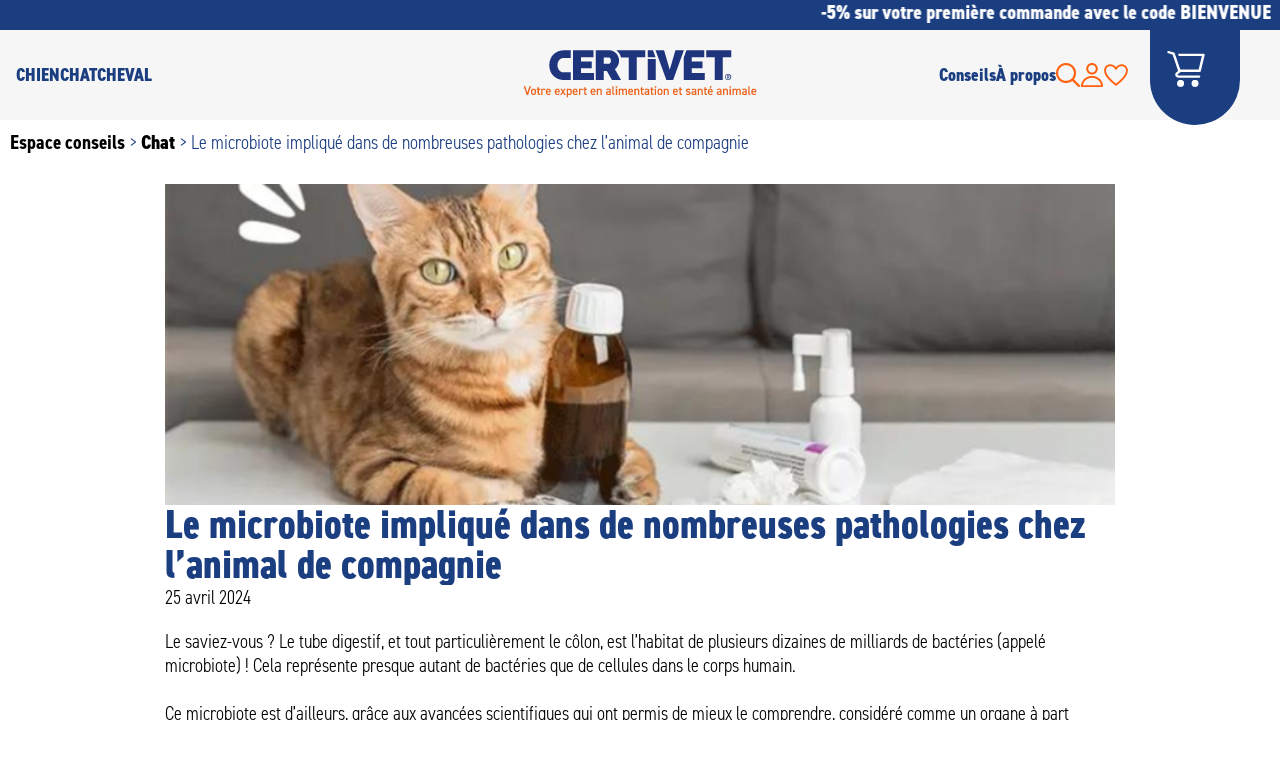

--- FILE ---
content_type: text/html; charset=UTF-8
request_url: https://www.certivet.com/guides-conseils/microbiote-animaux-compagnie/
body_size: 17441
content:
<!DOCTYPE html>
<html lang="fr">
<head>
    
<!-- Google Tag Manager for WordPress by gtm4wp.com -->
<script data-cfasync="false" data-pagespeed-no-defer>
	var gtm4wp_datalayer_name = "dataLayer";
	var dataLayer = dataLayer || [];
</script>
<!-- End Google Tag Manager for WordPress by gtm4wp.com -->
<!-- Optimisation des moteurs de recherche par Rank Math - https://rankmath.com/ -->
<meta name="description" content="Le saviez-vous ? Le tube digestif, et tout particulièrement le côlon, est l&#039;habitat de plusieurs dizaines de milliards de bactéries (appelé microbiote) ! Cela"/>
<meta name="robots" content="follow, index, max-snippet:-1, max-video-preview:-1, max-image-preview:large"/>
<link rel="canonical" href="https://www.certivet.com/guides-conseils/microbiote-animaux-compagnie/" />
<meta property="og:locale" content="fr_FR" />
<meta property="og:type" content="article" />
<meta property="og:title" content="Qu&#039;est ce que le microbiote chez les animaux de compagnie | Certivet" />
<meta property="og:description" content="Le saviez-vous ? Le tube digestif, et tout particulièrement le côlon, est l&#039;habitat de plusieurs dizaines de milliards de bactéries (appelé microbiote) ! Cela" />
<meta property="og:url" content="https://www.certivet.com/guides-conseils/microbiote-animaux-compagnie/" />
<meta property="og:site_name" content="Blog Certivet" />
<meta property="article:section" content="Chat" />
<meta property="og:updated_time" content="2024-06-04T08:44:48+02:00" />
<meta property="og:image" content="https://www.certivet.com/guides-conseils/wp-content/uploads/2024/04/Image-bandeau-article-blog-18.png" />
<meta property="og:image:secure_url" content="https://www.certivet.com/guides-conseils/wp-content/uploads/2024/04/Image-bandeau-article-blog-18.png" />
<meta property="og:image:width" content="920" />
<meta property="og:image:height" content="320" />
<meta property="og:image:alt" content="Le microbiote impliqué dans de nombreuses pathologies chez l&rsquo;animal de compagnie" />
<meta property="og:image:type" content="image/png" />
<meta property="article:published_time" content="2024-04-25T10:36:31+02:00" />
<meta property="article:modified_time" content="2024-06-04T08:44:48+02:00" />
<meta name="twitter:card" content="summary_large_image" />
<meta name="twitter:title" content="Qu&#039;est ce que le microbiote chez les animaux de compagnie | Certivet" />
<meta name="twitter:description" content="Le saviez-vous ? Le tube digestif, et tout particulièrement le côlon, est l&#039;habitat de plusieurs dizaines de milliards de bactéries (appelé microbiote) ! Cela" />
<meta name="twitter:image" content="https://www.certivet.com/guides-conseils/wp-content/uploads/2024/04/Image-bandeau-article-blog-18.png" />
<script type="application/ld+json" class="rank-math-schema">{"@context":"https://schema.org","@graph":[{"@type":["Person","Organization"],"@id":"https://www.certivet.com/guides-conseils/#person","name":"Blog Certivet","logo":{"@type":"ImageObject","@id":"https://www.certivet.com/guides-conseils/#logo","url":"https://www.certivet.com/guides-conseils/wp-content/uploads/2024/03/logo-Certivet-accroche.svg","contentUrl":"https://www.certivet.com/guides-conseils/wp-content/uploads/2024/03/logo-Certivet-accroche.svg","caption":"Blog Certivet","inLanguage":"fr-FR"},"image":{"@type":"ImageObject","@id":"https://www.certivet.com/guides-conseils/#logo","url":"https://www.certivet.com/guides-conseils/wp-content/uploads/2024/03/logo-Certivet-accroche.svg","contentUrl":"https://www.certivet.com/guides-conseils/wp-content/uploads/2024/03/logo-Certivet-accroche.svg","caption":"Blog Certivet","inLanguage":"fr-FR"}},{"@type":"WebSite","@id":"https://www.certivet.com/guides-conseils/#website","url":"https://www.certivet.com/guides-conseils","name":"Blog Certivet","publisher":{"@id":"https://www.certivet.com/guides-conseils/#person"},"inLanguage":"fr-FR"},{"@type":"ImageObject","@id":"https://www.certivet.com/guides-conseils/wp-content/uploads/2024/04/Image-bandeau-article-blog-18.png","url":"https://www.certivet.com/guides-conseils/wp-content/uploads/2024/04/Image-bandeau-article-blog-18.png","width":"920","height":"320","inLanguage":"fr-FR"},{"@type":"BreadcrumbList","@id":"https://www.certivet.com/guides-conseils/microbiote-animaux-compagnie/#breadcrumb","itemListElement":[{"@type":"ListItem","position":"1","item":{"@id":"https://www.certivet.com/guides-conseils","name":"Espace conseils"}},{"@type":"ListItem","position":"2","item":{"@id":"https://www.certivet.com/guides-conseils/chat/","name":"Chat"}},{"@type":"ListItem","position":"3","item":{"@id":"https://www.certivet.com/guides-conseils/microbiote-animaux-compagnie/","name":"Le microbiote impliqu\u00e9 dans de nombreuses pathologies chez l&rsquo;animal de compagnie"}}]},{"@type":"WebPage","@id":"https://www.certivet.com/guides-conseils/microbiote-animaux-compagnie/#webpage","url":"https://www.certivet.com/guides-conseils/microbiote-animaux-compagnie/","name":"Qu&#039;est ce que le microbiote chez les animaux de compagnie | Certivet","datePublished":"2024-04-25T10:36:31+02:00","dateModified":"2024-06-04T08:44:48+02:00","isPartOf":{"@id":"https://www.certivet.com/guides-conseils/#website"},"primaryImageOfPage":{"@id":"https://www.certivet.com/guides-conseils/wp-content/uploads/2024/04/Image-bandeau-article-blog-18.png"},"inLanguage":"fr-FR","breadcrumb":{"@id":"https://www.certivet.com/guides-conseils/microbiote-animaux-compagnie/#breadcrumb"}},{"@type":"Person","@id":"https://www.certivet.com/guides-conseils/microbiote-animaux-compagnie/#author","name":"David Gestin","image":{"@type":"ImageObject","@id":"https://secure.gravatar.com/avatar/ce30d7efb03f97f6815422424aaebd1a?s=96&amp;d=mm&amp;r=g","url":"https://secure.gravatar.com/avatar/ce30d7efb03f97f6815422424aaebd1a?s=96&amp;d=mm&amp;r=g","caption":"David Gestin","inLanguage":"fr-FR"}},{"@type":"BlogPosting","headline":"Qu&#039;est ce que le microbiote chez les animaux de compagnie | Certivet","datePublished":"2024-04-25T10:36:31+02:00","dateModified":"2024-06-04T08:44:48+02:00","articleSection":"Chat, Chien, Sant\u00e9 et pr\u00e9vention, Sant\u00e9 et pr\u00e9vention","author":{"@id":"https://www.certivet.com/guides-conseils/microbiote-animaux-compagnie/#author","name":"David Gestin"},"publisher":{"@id":"https://www.certivet.com/guides-conseils/#person"},"description":"Le saviez-vous ? Le tube digestif, et tout particuli\u00e8rement le c\u00f4lon, est l&#039;habitat de plusieurs dizaines de milliards de bact\u00e9ries (appel\u00e9 microbiote) ! Cela","name":"Qu&#039;est ce que le microbiote chez les animaux de compagnie | Certivet","@id":"https://www.certivet.com/guides-conseils/microbiote-animaux-compagnie/#richSnippet","isPartOf":{"@id":"https://www.certivet.com/guides-conseils/microbiote-animaux-compagnie/#webpage"},"image":{"@id":"https://www.certivet.com/guides-conseils/wp-content/uploads/2024/04/Image-bandeau-article-blog-18.png"},"inLanguage":"fr-FR","mainEntityOfPage":{"@id":"https://www.certivet.com/guides-conseils/microbiote-animaux-compagnie/#webpage"}}]}</script>
<!-- /Extension Rank Math WordPress SEO -->

<script type="text/javascript">
/* <![CDATA[ */
window._wpemojiSettings = {"baseUrl":"https:\/\/s.w.org\/images\/core\/emoji\/15.0.3\/72x72\/","ext":".png","svgUrl":"https:\/\/s.w.org\/images\/core\/emoji\/15.0.3\/svg\/","svgExt":".svg","source":{"concatemoji":"https:\/\/www.certivet.com\/guides-conseils\/wp-includes\/js\/wp-emoji-release.min.js?ver=6.5.3"}};
/*! This file is auto-generated */
!function(i,n){var o,s,e;function c(e){try{var t={supportTests:e,timestamp:(new Date).valueOf()};sessionStorage.setItem(o,JSON.stringify(t))}catch(e){}}function p(e,t,n){e.clearRect(0,0,e.canvas.width,e.canvas.height),e.fillText(t,0,0);var t=new Uint32Array(e.getImageData(0,0,e.canvas.width,e.canvas.height).data),r=(e.clearRect(0,0,e.canvas.width,e.canvas.height),e.fillText(n,0,0),new Uint32Array(e.getImageData(0,0,e.canvas.width,e.canvas.height).data));return t.every(function(e,t){return e===r[t]})}function u(e,t,n){switch(t){case"flag":return n(e,"\ud83c\udff3\ufe0f\u200d\u26a7\ufe0f","\ud83c\udff3\ufe0f\u200b\u26a7\ufe0f")?!1:!n(e,"\ud83c\uddfa\ud83c\uddf3","\ud83c\uddfa\u200b\ud83c\uddf3")&&!n(e,"\ud83c\udff4\udb40\udc67\udb40\udc62\udb40\udc65\udb40\udc6e\udb40\udc67\udb40\udc7f","\ud83c\udff4\u200b\udb40\udc67\u200b\udb40\udc62\u200b\udb40\udc65\u200b\udb40\udc6e\u200b\udb40\udc67\u200b\udb40\udc7f");case"emoji":return!n(e,"\ud83d\udc26\u200d\u2b1b","\ud83d\udc26\u200b\u2b1b")}return!1}function f(e,t,n){var r="undefined"!=typeof WorkerGlobalScope&&self instanceof WorkerGlobalScope?new OffscreenCanvas(300,150):i.createElement("canvas"),a=r.getContext("2d",{willReadFrequently:!0}),o=(a.textBaseline="top",a.font="600 32px Arial",{});return e.forEach(function(e){o[e]=t(a,e,n)}),o}function t(e){var t=i.createElement("script");t.src=e,t.defer=!0,i.head.appendChild(t)}"undefined"!=typeof Promise&&(o="wpEmojiSettingsSupports",s=["flag","emoji"],n.supports={everything:!0,everythingExceptFlag:!0},e=new Promise(function(e){i.addEventListener("DOMContentLoaded",e,{once:!0})}),new Promise(function(t){var n=function(){try{var e=JSON.parse(sessionStorage.getItem(o));if("object"==typeof e&&"number"==typeof e.timestamp&&(new Date).valueOf()<e.timestamp+604800&&"object"==typeof e.supportTests)return e.supportTests}catch(e){}return null}();if(!n){if("undefined"!=typeof Worker&&"undefined"!=typeof OffscreenCanvas&&"undefined"!=typeof URL&&URL.createObjectURL&&"undefined"!=typeof Blob)try{var e="postMessage("+f.toString()+"("+[JSON.stringify(s),u.toString(),p.toString()].join(",")+"));",r=new Blob([e],{type:"text/javascript"}),a=new Worker(URL.createObjectURL(r),{name:"wpTestEmojiSupports"});return void(a.onmessage=function(e){c(n=e.data),a.terminate(),t(n)})}catch(e){}c(n=f(s,u,p))}t(n)}).then(function(e){for(var t in e)n.supports[t]=e[t],n.supports.everything=n.supports.everything&&n.supports[t],"flag"!==t&&(n.supports.everythingExceptFlag=n.supports.everythingExceptFlag&&n.supports[t]);n.supports.everythingExceptFlag=n.supports.everythingExceptFlag&&!n.supports.flag,n.DOMReady=!1,n.readyCallback=function(){n.DOMReady=!0}}).then(function(){return e}).then(function(){var e;n.supports.everything||(n.readyCallback(),(e=n.source||{}).concatemoji?t(e.concatemoji):e.wpemoji&&e.twemoji&&(t(e.twemoji),t(e.wpemoji)))}))}((window,document),window._wpemojiSettings);
/* ]]> */
</script>
<style id='wp-emoji-styles-inline-css' type='text/css'>

	img.wp-smiley, img.emoji {
		display: inline !important;
		border: none !important;
		box-shadow: none !important;
		height: 1em !important;
		width: 1em !important;
		margin: 0 0.07em !important;
		vertical-align: -0.1em !important;
		background: none !important;
		padding: 0 !important;
	}
</style>
<style id='rank-math-toc-block-style-inline-css' type='text/css'>
.wp-block-rank-math-toc-block nav ol{counter-reset:item}.wp-block-rank-math-toc-block nav ol li{display:block}.wp-block-rank-math-toc-block nav ol li:before{content:counters(item, ".") ". ";counter-increment:item}

</style>
<style id='classic-theme-styles-inline-css' type='text/css'>
/*! This file is auto-generated */
.wp-block-button__link{color:#fff;background-color:#32373c;border-radius:9999px;box-shadow:none;text-decoration:none;padding:calc(.667em + 2px) calc(1.333em + 2px);font-size:1.125em}.wp-block-file__button{background:#32373c;color:#fff;text-decoration:none}
</style>
<link rel='stylesheet' id='certivet-style-css' href='https://www.certivet.com/guides-conseils/../frontend/css/2024/style_blog.css?ver=6.5.3' type='text/css' media='all' />
<link rel='stylesheet' id='certivet-cards-style-css' href='https://www.certivet.com/guides-conseils/../frontend/css/2024/cards.css?ver=6.5.3' type='text/css' media='all' />
<link rel='stylesheet' id='certivet-blog-style-css' href='https://www.certivet.com/guides-conseils/wp-content/themes/certivet/style.css?ver=1.0.0' type='text/css' media='all' />
<link rel='stylesheet' id='elementor-frontend-css' href='https://www.certivet.com/guides-conseils/wp-content/plugins/elementor/assets/css/frontend-lite.min.css?ver=3.21.6' type='text/css' media='all' />
<style id='elementor-frontend-inline-css' type='text/css'>
.elementor-65 .elementor-element.elementor-element-2ce4ee13 > .elementor-widget-container{background-image:url("https://www.certivet.com/guides-conseils/wp-content/uploads/2024/04/Image-bandeau-article-blog-18.png");}
</style>
<link rel='stylesheet' id='swiper-css' href='https://www.certivet.com/guides-conseils/wp-content/plugins/elementor/assets/lib/swiper/v8/css/swiper.min.css?ver=8.4.5' type='text/css' media='all' />
<link rel='stylesheet' id='elementor-post-6-css' href='https://www.certivet.com/guides-conseils/wp-content/uploads/elementor/css/post-6.css?ver=1753365275' type='text/css' media='all' />
<link rel='stylesheet' id='elementor-pro-css' href='https://www.certivet.com/guides-conseils/wp-content/plugins/elementor-pro/assets/css/frontend-lite.min.css?ver=3.21.3' type='text/css' media='all' />
<link rel='stylesheet' id='elementor-post-733-css' href='https://www.certivet.com/guides-conseils/wp-content/uploads/elementor/css/post-733.css?ver=1725531025' type='text/css' media='all' />
<link rel='stylesheet' id='elementor-post-65-css' href='https://www.certivet.com/guides-conseils/wp-content/uploads/elementor/css/post-65.css?ver=1725522912' type='text/css' media='all' />
<link rel="https://api.w.org/" href="https://www.certivet.com/guides-conseils/wp-json/" /><link rel="alternate" type="application/json" href="https://www.certivet.com/guides-conseils/wp-json/wp/v2/posts/733" /><link rel="EditURI" type="application/rsd+xml" title="RSD" href="https://www.certivet.com/guides-conseils/xmlrpc.php?rsd" />
<meta name="generator" content="WordPress 6.5.3" />
<link rel='shortlink' href='https://www.certivet.com/guides-conseils/?p=733' />
<link rel="alternate" type="application/json+oembed" href="https://www.certivet.com/guides-conseils/wp-json/oembed/1.0/embed?url=https%3A%2F%2Fwww.certivet.com%2Fguides-conseils%2Fmicrobiote-animaux-compagnie%2F" />
<link rel="alternate" type="text/xml+oembed" href="https://www.certivet.com/guides-conseils/wp-json/oembed/1.0/embed?url=https%3A%2F%2Fwww.certivet.com%2Fguides-conseils%2Fmicrobiote-animaux-compagnie%2F&#038;format=xml" />

<!-- Google Tag Manager for WordPress by gtm4wp.com -->
<!-- GTM Container placement set to automatic -->
<script data-cfasync="false" data-pagespeed-no-defer>
	var dataLayer_content = {"pagePostType":"post","pagePostType2":"single-post","pageCategory":["chat","chien","sante-et-prevention","sante-et-prevention-chien"],"pagePostAuthor":"David Gestin"};
	dataLayer.push( dataLayer_content );
</script>
<script data-cfasync="false">
(function(w,d,s,l,i){w[l]=w[l]||[];w[l].push({'gtm.start':
new Date().getTime(),event:'gtm.js'});var f=d.getElementsByTagName(s)[0],
j=d.createElement(s),dl=l!='dataLayer'?'&l='+l:'';j.async=true;j.src=
'//www.googletagmanager.com/gtm.js?id='+i+dl;f.parentNode.insertBefore(j,f);
})(window,document,'script','dataLayer','GTM-T4KG4JP');
</script>
<!-- End Google Tag Manager for WordPress by gtm4wp.com --><meta name="generator" content="Elementor 3.21.6; features: e_optimized_assets_loading, e_optimized_css_loading, e_font_icon_svg, additional_custom_breakpoints, e_lazyload; settings: css_print_method-external, google_font-disabled, font_display-swap">
			<style>
				.e-con.e-parent:nth-of-type(n+4):not(.e-lazyloaded):not(.e-no-lazyload),
				.e-con.e-parent:nth-of-type(n+4):not(.e-lazyloaded):not(.e-no-lazyload) * {
					background-image: none !important;
				}
				@media screen and (max-height: 1024px) {
					.e-con.e-parent:nth-of-type(n+3):not(.e-lazyloaded):not(.e-no-lazyload),
					.e-con.e-parent:nth-of-type(n+3):not(.e-lazyloaded):not(.e-no-lazyload) * {
						background-image: none !important;
					}
				}
				@media screen and (max-height: 640px) {
					.e-con.e-parent:nth-of-type(n+2):not(.e-lazyloaded):not(.e-no-lazyload),
					.e-con.e-parent:nth-of-type(n+2):not(.e-lazyloaded):not(.e-no-lazyload) * {
						background-image: none !important;
					}
				}
			</style>
			    <title>Qu&#039;est ce que le microbiote chez les animaux de compagnie | Certivet</title>
    <meta name="viewport" content="width=device-width, initial-scale=1">
</head>
<body class="post-template-default single single-post postid-733 single-format-standard elementor-default elementor-template-full-width elementor-kit-6 elementor-page elementor-page-733 elementor-page-65">
<header class="bg-neutral-color-250">
    <div class="sticky-top">
        <div class="banner bg-accent-color-500">
    <div class="container text-neutral-color-100 fw-bold text-center banner">
        <span class="banner-content">
                                                
                                            <span class="banner-content">-5% sur votre première commande avec le code BIENVENUE</span>
                                                        </span>
    </div>
</div>        <div class="container">
    <div class="nav-wrapper">
        <button class="mobile-nav-toggle" aria-controls="primary-navigation" aria-expanded="false">
            <img class="icon-hamburger" src="https://www.certivet.com/frontend/svg/icon-hamburger.svg" alt="" >
            <span class="visually-hidden">Menu</span>
        </button>
        <nav class="primary-navigation fs-nav" id="primary-navigation">
            <img class="icon-close" src="https://www.certivet.com/frontend/svg/icon-close.svg" alt="" aria-hidden="">
            <ul aria-label="Primary" role="list" class="nav-list">

                                    <li>
                        <a href="https://www.certivet.com/gammes/123-chiens" class="with-sub-menu">CHIEN</a>
                        <ul class="nav-list-level2">
                                                            <li>
                                    <a href="https://www.certivet.com/gammes/124-aliment" >Croquettes pour chiens</a>
                                </li>
                                                            <li>
                                    <a href="https://www.certivet.com/gammes/224-aliment-dietetique" >Croquettes diététiques pour chien</a>
                                </li>
                                                            <li>
                                    <a href="https://www.certivet.com/gammes/251-complements-alimentaires" >Compléments alimentaires</a>
                                </li>
                                                            <li>
                                    <a href="https://www.certivet.com/gammes/134-hygiene-et-soins" >Hygiène et soins</a>
                                </li>
                                                    </ul>
                    </li>
                                    <li>
                        <a href="https://www.certivet.com/gammes/139-chats" class="with-sub-menu">CHAT</a>
                        <ul class="nav-list-level2">
                                                            <li>
                                    <a href="https://www.certivet.com/gammes/140-aliment" >Croquettes pour chat</a>
                                </li>
                                                            <li>
                                    <a href="https://www.certivet.com/gammes/223-aliment-dietetique" >Croquettes diététiques pour chat</a>
                                </li>
                                                            <li>
                                    <a href="https://www.certivet.com/gammes/256-complements-alimentaires-pour-chats" >Compléments alimentaires</a>
                                </li>
                                                            <li>
                                    <a href="https://www.certivet.com/gammes/151-hygiene-et-soins" >Hygiène et soins</a>
                                </li>
                                                    </ul>
                    </li>
                                    <li>
                        <a href="https://www.certivet.com/gammes/156-chevaux" class="with-sub-menu">Cheval</a>
                        <ul class="nav-list-level2">
                                                            <li>
                                    <a href="https://www.certivet.com/gammes/157-digestion" >Digestion</a>
                                </li>
                                                            <li>
                                    <a href="https://www.certivet.com/gammes/162-locomotion" >Locomotion</a>
                                </li>
                                                            <li>
                                    <a href="https://www.certivet.com/gammes/167-respiratoire" >Respiratoire</a>
                                </li>
                                                            <li>
                                    <a href="https://www.certivet.com/gammes/170-elevage" >Elevage</a>
                                </li>
                                                            <li>
                                    <a href="https://www.certivet.com/gammes/175-effort-et-recuperation" >Performance et récupération</a>
                                </li>
                                                            <li>
                                    <a href="https://www.certivet.com/gammes/181-immunite-et-equilibre-de-la-ration" >Immunité et compléments vitaminés</a>
                                </li>
                                                            <li>
                                    <a href="https://www.certivet.com/gammes/184-dermato-et-oeil" >Hygiène et soins</a>
                                </li>
                                                            <li>
                                    <a href="https://www.certivet.com/gammes/176-stress" >Comportement et troubles hormonaux</a>
                                </li>
                                                    </ul>
                    </li>
                                                    <li class="nav-advice text-lowercase"><a href="#">Conseils</a>
                        <ul class="nav-list-level2">
                                                            <li><a href="https://www.certivet.com/guides-conseils/">Tous nos conseils</a></li>
                                                            <li><a href="https://www.certivet.com/guides-conseils/chien/">Chien</a></li>
                                                            <li><a href="https://www.certivet.com/guides-conseils/chat/">Chat</a></li>
                                                            <li><a href="https://www.certivet.com/guides-conseils/cheval/">Cheval</a></li>
                                                            <li><a href="https://www.certivet.com/cveto">Cvéto - la chaine conseils</a></li>
                                                    </ul>
                    </li>
                
                                    <li class="nav-about text-lowercase"><a href="#">À propos</a>
                        <ul class="nav-list-level2">
                                                            <li><a href="https://www.certivet.com/guides-conseils/le-bien-etre-animal/">Le bien-être animal, notre priorité</a></li>
                                                            <li><a href="https://www.certivet.com/guides-conseils/la-confiance-des-veterinaires/">La confiance des vétérinaires</a></li>
                                                            <li><a href="https://www.certivet.com/guides-conseils/certifications-et-tracabilite/">Certifications et traçabilité</a></li>
                                                            <li><a href="https://www.certivet.com/guides-conseils/innovation-et-recherche/">Innovation et recherche</a></li>
                                                            <li><a href="https://www.certivet.com/guides-conseils/les-produits-dhygiene/">Les produits d’hygiène</a></li>
                                                            <li><a href="https://www.certivet.com/guides-conseils/gamme-alimentaire-2/">Notre gamme de croquettes vétérinaires</a></li>
                                                            <li><a href="https://www.certivet.com/guides-conseils/les-aliments-complementaires/">Les aliments complémentaires pour animaux</a></li>
                                                            <li><a href="https://www.certivet.com/contact">Contactez-nous</a></li>
                                                    </ul>
                    </li>
                                
                <li class="nav-search"><a href="#"><img src="https://www.certivet.com/frontend/svg/icon-loupe.svg" alt="Search icon" /></a></li>
                                            <li class="nav-account"><a href="https://www.certivet.com/se-connecter"><img src="https://www.certivet.com/frontend/svg/icon-compte.svg" alt="Account icon" /><span>Mon compte</span></a></li>
                    
                <li class="nav-fav"><a href="https://www.certivet.com/favoris"><img src="https://www.certivet.com/frontend/svg/icon-fav.svg" alt="Fav icon" /><span>Favoris</span></a></li>

            </ul>
        </nav>
        <nav class="secondary-navigation fs-nav" id="secondary-navigation">
            <ul aria-label="Secondary" role="list" class="nav-list">
                <li class="nav-search"><a href="#"><img src="https://www.certivet.com/frontend/svg/icon-loupe.svg" alt="Search icon" /></a></li>
                <li class="nav-cart">
                    <a href="https://www.certivet.com/panier"><img src="https://www.certivet.com/frontend/svg/icon-caddie.svg" alt="Cart icon" />
                                            </a>
                </li>
            </ul>
        </nav>
        <a href="https://www.certivet.com" class="main-certivet-logo-wrapper">
            <picture class="main-certivet-logo">
                <source srcset="https://www.certivet.com/frontend/svg/logo-Certivet.svg" media="(max-width: 50em)" />
                <source srcset="https://www.certivet.com/frontend/svg/logo-Certivet-baseline.svg" media="(min-width: 50em)" />
                <img src="https://www.certivet.com/frontend/svg/logo-Certivet-baseline.svg" alt="Logo Certivet" />
            </picture>
        </a>
    </div>
</div>
    </div>
</header>

		<div data-elementor-type="single-post" data-elementor-id="65" class="elementor elementor-65 elementor-location-single post-733 post type-post status-publish format-standard has-post-thumbnail hentry category-chat category-chien category-sante-et-prevention category-sante-et-prevention-chien" data-elementor-post-type="elementor_library">
			<div class="elementor-element elementor-element-11dfa17 e-flex e-con-boxed e-con e-parent" data-id="11dfa17" data-element_type="container" id="breadcrumb">
					<div class="e-con-inner">
				<div class="elementor-element elementor-element-c014aa2 elementor-widget elementor-widget-shortcode" data-id="c014aa2" data-element_type="widget" data-widget_type="shortcode.default">
				<div class="elementor-widget-container">
					<div class="elementor-shortcode"><nav aria-label="breadcrumbs" class="rank-math-breadcrumb"><p><a href="https://www.certivet.com/guides-conseils">Espace conseils</a><span class="separator"> &gt; </span><a href="https://www.certivet.com/guides-conseils/chat/">Chat</a><span class="separator"> &gt; </span><span class="last">Le microbiote impliqué dans de nombreuses pathologies chez l&rsquo;animal de compagnie</span></p></nav></div>
				</div>
				</div>
					</div>
				</div>
		<div class="elementor-element elementor-element-28e22e2 e-flex e-con-boxed e-con e-parent" data-id="28e22e2" data-element_type="container">
					<div class="e-con-inner">
				<div class="elementor-element elementor-element-2ce4ee13 elementor-widget__width-inherit elementor-widget elementor-widget-theme-post-featured-image elementor-widget-image" data-id="2ce4ee13" data-element_type="widget" data-widget_type="theme-post-featured-image.default">
				<div class="elementor-widget-container">
			<style>/*! elementor - v3.21.0 - 20-05-2024 */
.elementor-widget-image{text-align:center}.elementor-widget-image a{display:inline-block}.elementor-widget-image a img[src$=".svg"]{width:48px}.elementor-widget-image img{vertical-align:middle;display:inline-block}</style>										<img src="https://www.certivet.com/guides-conseils/wp-content/uploads/elementor/thumbs/Image-bandeau-article-blog-18-qngxyhc2xs16pt06y82ihs5sg4mdjkmqulfifyv6vg.png" title="Image bandeau article blog (18)" alt="Image bandeau article blog (18)" loading="lazy" />													</div>
				</div>
				<div class="elementor-element elementor-element-700c7beb elementor-widget__width-inherit elementor-widget elementor-widget-theme-post-title elementor-page-title elementor-widget-heading" data-id="700c7beb" data-element_type="widget" data-widget_type="theme-post-title.default">
				<div class="elementor-widget-container">
			<style>/*! elementor - v3.21.0 - 20-05-2024 */
.elementor-heading-title{padding:0;margin:0;line-height:1}.elementor-widget-heading .elementor-heading-title[class*=elementor-size-]>a{color:inherit;font-size:inherit;line-height:inherit}.elementor-widget-heading .elementor-heading-title.elementor-size-small{font-size:15px}.elementor-widget-heading .elementor-heading-title.elementor-size-medium{font-size:19px}.elementor-widget-heading .elementor-heading-title.elementor-size-large{font-size:29px}.elementor-widget-heading .elementor-heading-title.elementor-size-xl{font-size:39px}.elementor-widget-heading .elementor-heading-title.elementor-size-xxl{font-size:59px}</style><h1 class="elementor-heading-title elementor-size-default">Le microbiote impliqué dans de nombreuses pathologies chez l&rsquo;animal de compagnie</h1>		</div>
				</div>
				<div class="elementor-element elementor-element-641cbeb1 elementor-widget__width-inherit elementor-widget elementor-widget-post-info" data-id="641cbeb1" data-element_type="widget" data-widget_type="post-info.default">
				<div class="elementor-widget-container">
			<link rel="stylesheet" href="https://www.certivet.com/guides-conseils/wp-content/plugins/elementor/assets/css/widget-icon-list.min.css"><link rel="stylesheet" href="https://www.certivet.com/guides-conseils/wp-content/plugins/elementor-pro/assets/css/widget-theme-elements.min.css">		<ul class="elementor-inline-items elementor-icon-list-items elementor-post-info">
								<li class="elementor-icon-list-item elementor-repeater-item-7f530f1 elementor-inline-item" itemprop="datePublished">
													<span class="elementor-icon-list-text elementor-post-info__item elementor-post-info__item--type-date">
										<time>25 avril 2024</time>					</span>
								</li>
				</ul>
				</div>
				</div>
				<div class="elementor-element elementor-element-1002b24b elementor-widget elementor-widget-theme-post-content" data-id="1002b24b" data-element_type="widget" data-widget_type="theme-post-content.default">
				<div class="elementor-widget-container">
					<div data-elementor-type="wp-post" data-elementor-id="733" class="elementor elementor-733" data-elementor-post-type="post">
				<div class="elementor-element elementor-element-9191346 e-flex e-con-boxed e-con e-parent" data-id="9191346" data-element_type="container">
					<div class="e-con-inner">
				<div class="elementor-element elementor-element-50dfc04 elementor-widget elementor-widget-text-editor" data-id="50dfc04" data-element_type="widget" data-widget_type="text-editor.default">
				<div class="elementor-widget-container">
			<style>/*! elementor - v3.21.0 - 20-05-2024 */
.elementor-widget-text-editor.elementor-drop-cap-view-stacked .elementor-drop-cap{background-color:#69727d;color:#fff}.elementor-widget-text-editor.elementor-drop-cap-view-framed .elementor-drop-cap{color:#69727d;border:3px solid;background-color:transparent}.elementor-widget-text-editor:not(.elementor-drop-cap-view-default) .elementor-drop-cap{margin-top:8px}.elementor-widget-text-editor:not(.elementor-drop-cap-view-default) .elementor-drop-cap-letter{width:1em;height:1em}.elementor-widget-text-editor .elementor-drop-cap{float:left;text-align:center;line-height:1;font-size:50px}.elementor-widget-text-editor .elementor-drop-cap-letter{display:inline-block}</style>				<p><span style="color: #000000; font-family: din-2014-narrow, sans-serif; font-size: 20px; font-style: normal; font-variant-ligatures: normal; font-variant-caps: normal; font-weight: 300;">Le saviez-vous ? Le tube digestif, et tout particulièrement le côlon, est l&rsquo;habitat de plusieurs dizaines de milliards de bactéries (appelé microbiote) ! Cela représente presque autant de bactéries que de cellules dans le corps humain. </span></p><p><span style="color: #000000; font-family: din-2014-narrow, sans-serif; font-size: 20px; font-style: normal; font-variant-ligatures: normal; font-variant-caps: normal; font-weight: 300;"> </span></p><p><span style="color: #000000; font-family: din-2014-narrow, sans-serif; font-size: 20px; font-style: normal; font-variant-ligatures: normal; font-variant-caps: normal; font-weight: 300;">Ce microbiote est d&rsquo;ailleurs, grâce aux avancées scientifiques qui ont permis de mieux le comprendre, considéré comme un organe à part entière, situé à l&rsquo;interface avec les aliments qu&rsquo;il contribue à digérer et les cellules intestinales avec lesquelles il échange des informations, relayées à tout l&rsquo;organisme /Delzenne et al. 2011 ; Lozupone et al. 2012). </span></p><p><span style="color: #000000; font-family: din-2014-narrow, sans-serif; font-size: 20px; font-style: normal; font-variant-ligatures: normal; font-variant-caps: normal; font-weight: 300;"> </span></p><p><span style="color: #000000; font-family: din-2014-narrow, sans-serif; font-size: 20px; font-style: normal; font-variant-ligatures: normal; font-variant-caps: normal; font-weight: 300;">En effet, il est reconnu qu&rsquo;il existe un véritable système nerveux entérique (SNE), avec plus de 500 millions de neurones, en communication avec le cerveau par le biais du nerf vague. Il a été mis en évidence que plus de 80 % des échanges se font dans le sens intestin vers le cerveau. On parle d&rsquo;ailleurs souvent « d&rsquo;axe intestin-cerveau », tant pour les humains que les animaux. Et c&rsquo;est à la lumière de ces découvertes que l&rsquo;on a pu mettre en avant un lien étroit entre la santé du microbiote et le bien-être global chez l&rsquo;Homme et l&rsquo;animal. </span></p><p><span style="color: #000000; font-family: din-2014-narrow, sans-serif; font-size: 20px; font-style: normal; font-variant-ligatures: normal; font-variant-caps: normal; font-weight: 300;"> </span></p><p><span style="color: #000000; font-family: din-2014-narrow, sans-serif; font-size: 20px; font-style: normal; font-variant-ligatures: normal; font-variant-caps: normal;"><b>On remarque d&rsquo;ailleurs souvent qu&rsquo;un dérèglement du microbiote est en cause dans de nombreuses pathologies. </b></span></p>						</div>
				</div>
				<div class="elementor-element elementor-element-0ecea64 elementor-widget elementor-widget-heading" data-id="0ecea64" data-element_type="widget" data-widget_type="heading.default">
				<div class="elementor-widget-container">
			<h2 class="elementor-heading-title elementor-size-default">Troubles comportementaux</h2>		</div>
				</div>
				<div class="elementor-element elementor-element-7bc03f6 elementor-widget elementor-widget-text-editor" data-id="7bc03f6" data-element_type="widget" data-widget_type="text-editor.default">
				<div class="elementor-widget-container">
							<p style="margin-bottom: var(--size-500); font-style: normal; font-variant-ligatures: normal; font-variant-caps: normal; font-weight: 300; font-size: 20px; font-family: din-2014-narrow, sans-serif; color: #000000;">De très nombreuses publications scientifiques et médicales sont aujourd&rsquo;hui disponibles pour étayer le lien entre la supplémentation en probiotiques et l&rsquo;axe intestin-cerveau, dont plus de 17 en médecine humaine, principalement sur l&rsquo;adaptation au stress.</p><p style="margin-bottom: var(--size-500); font-style: normal; font-variant-ligatures: normal; font-variant-caps: normal; font-weight: 300; font-size: 20px; font-family: din-2014-narrow, sans-serif; color: #000000;">En effet, en 2008 Diop et al. démontrent qu&rsquo;une supplémentation en probiotiques permet d&rsquo;atténuer les manifestations gastro-intestinales induites par un stress sur des volontaires en bonne santé. </p><p style="margin-bottom: var(--size-500); font-style: normal; font-variant-ligatures: normal; font-variant-caps: normal; font-weight: 300; font-size: 20px; font-family: din-2014-narrow, sans-serif; color: #000000;">En 2013, le terme «psychobiotique» apparaît pour la première fois. Celui-ci désigne des organismes vivants qui, lorsqu&rsquo;ils sont ingérés en quantités adéquates, entraînent un bénéfice pour des patients souffrants de troubles psychiatriques (Dinan et al, 2013).</p><p style="margin-bottom: var(--size-500); font-style: normal; font-variant-ligatures: normal; font-variant-caps: normal; font-weight: 300; font-size: 20px; font-family: din-2014-narrow, sans-serif; color: #000000;">Par la suite, une expérimentation menée sur des chiens anxieux en 2016 par Ragen et al. a démontré que la supplémentation en huile de poissons gras ou en probiotiques permettait de réduire au quotidien les manifestations de l&rsquo;anxiété (diminution de la cortisolémie, de la fréquence cardiaque, et manifestations comportementales tels qu&rsquo;aboiements, sauts, tourner en rond et le nombre de pas).</p><p style="margin-bottom: var(--size-500); font-style: normal; font-variant-ligatures: normal; font-variant-caps: normal; font-weight: 300; font-size: 20px; font-family: din-2014-narrow, sans-serif; color: #000000;">C&rsquo;est d&rsquo;ailleurs à partir de ces études que nos équipes vétérinaires ont décidé de décliner notre gamme Ysonis (basée sur notre p<a href="https://www.certivet.com/acheter/ysonis#c251" target="_blank" rel="noopener">r</a>ébiotique breveté) pour créer l&rsquo;Ysonis Calm : notre complément alimentaire dédié aux troubles du comportement chez l&rsquo;animal.</p>						</div>
				</div>
				<div class="elementor-element elementor-element-fa34a7c elementor-widget elementor-widget-image" data-id="fa34a7c" data-element_type="widget" data-widget_type="image.default">
				<div class="elementor-widget-container">
													<img fetchpriority="high" fetchpriority="high" decoding="async" width="585" height="411" src="https://www.certivet.com/guides-conseils/wp-content/uploads/2024/04/chat-1.webp" class="attachment-large size-large wp-image-361" alt="" srcset="https://www.certivet.com/guides-conseils/wp-content/uploads/2024/04/chat-1.webp 585w, https://www.certivet.com/guides-conseils/wp-content/uploads/2024/04/chat-1-300x211.webp 300w" sizes="(max-width: 585px) 100vw, 585px" />													</div>
				</div>
				<div class="elementor-element elementor-element-f40d0cd elementor-widget elementor-widget-heading" data-id="f40d0cd" data-element_type="widget" data-widget_type="heading.default">
				<div class="elementor-widget-container">
			<h2 class="elementor-heading-title elementor-size-default">Obésité</h2>		</div>
				</div>
				<div class="elementor-element elementor-element-5635a2b elementor-widget elementor-widget-text-editor" data-id="5635a2b" data-element_type="widget" data-widget_type="text-editor.default">
				<div class="elementor-widget-container">
							<p style="margin-bottom: var(--size-500); font-style: normal; font-variant-ligatures: normal; font-variant-caps: normal; font-weight: 300; font-size: 20px; font-family: din-2014-narrow, sans-serif; color: #000000;">Hormis les troubles du comportement, de nombreuses études ont également démontré le lien entre le microbiote et des troubles physiques, comme par exemple l&rsquo;obésité. </p><p style="margin-bottom: var(--size-500); font-style: normal; font-variant-ligatures: normal; font-variant-caps: normal; font-weight: 300; font-size: 20px; font-family: din-2014-narrow, sans-serif; color: #000000;"><span style="font-family: din-2014-narrow, sans-serif; font-size: 20px; font-style: normal; font-variant-ligatures: normal; font-variant-caps: normal; font-weight: 300; text-align: var(--text-align); letter-spacing: 0px; word-spacing: 0em;">En 2013, Stephanie Handl et al., ont comparé le métagénome de chiens obèses avec celui de chiens normaux. Le groupe Actinobactéria et le genre Roseburia étaient significativement plus élevés chez les individus obèses.</span></p><p style="margin-bottom: var(--size-500); font-style: normal; font-variant-ligatures: normal; font-variant-caps: normal; font-size: 20px; font-family: din-2014-narrow, sans-serif; color: #000000;"><span style="font-weight: 300;">En 2017, Li Qinghong and al., ont étudié l&rsquo;effet du ratio protéo glucidique des rations sur le microbiome de chiens de différentes corpulences. Ils ont démontré à cette occasion un impact significatif sur la composition du microbiome et particulièrement sur les chiens obèses. </span><b>Les pré et probiotiques permettant de moduler la composition du microbiome pourraient selon l&rsquo;étude, être utilisés dans le traitement de l&rsquo;obésité chez le chien.</b></p><p style="margin-bottom: var(--size-500); font-style: normal; font-variant-ligatures: normal; font-variant-caps: normal; font-weight: 300; font-size: 20px; font-family: din-2014-narrow, sans-serif; color: #000000;">La bonne santé de votre animal de compagnie passe donc par une ration alimentaire équilibrée couvrant tous ses besoins sans excès.<br />Les « à côtés » doivent faire partie intégrante du calcul de ration réalisé par votre vétérinaire, pour ne pas perturber l&rsquo;équilibre alimentaire et le microbiote digestif de votre chien ou de votre chat.</p><p style="margin-bottom: var(--size-500); font-style: normal; font-variant-ligatures: normal; font-variant-caps: normal; font-weight: 300; font-size: 20px; font-family: din-2014-narrow, sans-serif; color: #000000;"><br />Pour renforcer ce dernier, l&rsquo;utilisation de modulateurs de flore tels que les prébiotiques (ex: parois de levures) est un atout majeur.</p>						</div>
				</div>
					</div>
				</div>
		<div class="elementor-element elementor-element-be3655c e-flex e-con-boxed e-con e-parent" data-id="be3655c" data-element_type="container">
					<div class="e-con-inner">
				<div class="elementor-element elementor-element-3c2638b elementor-widget elementor-widget-shortcode" data-id="3c2638b" data-element_type="widget" data-widget_type="shortcode.default">
				<div class="elementor-widget-container">
					<div class="elementor-shortcode"><div class="product-card " data-gtm-select_item="{&quot;product_id&quot;:82,&quot;product_EAN&quot;:&quot;3760174590031&quot;,&quot;product_name&quot;:&quot;Ysonis Protect&quot;,&quot;product_brand&quot;:&quot;Certivet&quot;,&quot;product_price_ati&quot;:13.68,&quot;product_price_tf&quot;:11.4,&quot;product_wishlist&quot;:false,&quot;product_variant&quot;:&quot;20ML&quot;,&quot;product_img&quot;:&quot;https:\/\/www.certivet.com\/uploads\/produits\/1711706398.jpg&quot;,&quot;product_list&quot;:&quot;Chiens&quot;,&quot;product_position&quot;:1,&quot;product_category&quot;:&quot;Chiens&quot;,&quot;product_category_2&quot;:&quot;Compl\u00e9ments alimentaires pour chien&quot;,&quot;product_category_3&quot;:&quot;Digestif&quot;}">
    
    <div class="card-header">
        <a href="https://www.certivet.com/acheter/ysonis-protect">
            <picture >
                    <source srcset="https://www.certivet.com/uploads/produits/1712155950.webp" alt="Ysonis Protect" type="image/webp"/>
                    <img decoding="async" src="https://www.certivet.com/uploads/produits/1712155950.png" alt="Ysonis Protect" title="Ysonis Protect" loading="lazy"/>
                </picture>
            <p class="card-title">Ysonis Protect</p>
        </a>
                    <span class="sub-title">Flore digestive</span>
            </div>

    <div class="card-content">
                    <div class="price-container">
                <div class="price">
                                            <div class="a-partir-de">À partir de</div>
                                        <span class="price-value">13,68 €</span> <span class="price-tax">T.T.C.</span>
                </div>
            </div>
        
                    <div class="product-rating"><div class="star-rating " aria-label="4.5 stars out of 5">
    <svg class="c-star active" width="32" height="32" viewBox="0 0 32 32">
        <use xlink:href="#star"></use>
    </svg>
    <svg class="c-star active" width="32" height="32" viewBox="0 0 32 32">
        <use xlink:href="#star"    ></use>
    </svg>
    <svg class="c-star active" width="32" height="32" viewBox="0 0 32 32">
        <use xlink:href="#star"   ></use>
    </svg>
    <svg class="c-star active" width="32" height="32" viewBox="0 0 32 32">
        <use xlink:href="#star"   ></use>
    </svg>
    <svg class="c-star active" width="32" height="32" viewBox="0 0 32 32">
        <use xlink:href="#star"  fill="url(#half)"  ></use>
    </svg>
            <span class="rate">4.88</span>
    
            <span class="num-of-votes">(177 avis)</span>
        <svg style="width: 0; height: 0;" xmlns="http://www.w3.org/2000/svg" viewBox="0 0 32 32">
    <defs>
        <linearGradient id="half" x1="0" x2="100%" y1="0" y2="0">
            <stop offset="50%" stop-color="#FF610E"></stop>
            <stop offset="50%" stop-color="#DADADA"></stop>
        </linearGradient>

        <symbol xmlns="http://www.w3.org/2000/svg" viewBox="0 0 32 32" id="star">
            <path d="M31.547 12a.848.848 0 00-.677-.577l-9.427-1.376-4.224-8.532a.847.847 0 00-1.516 0l-4.218 8.534-9.427 1.355a.847.847 0 00-.467 1.467l6.823 6.664-1.612 9.375a.847.847 0 001.23.893l8.428-4.434 8.432 4.432a.847.847 0 001.229-.894l-1.615-9.373 6.822-6.665a.845.845 0 00.214-.869z" />
        </symbol>
    </defs>
</svg>
</div>
</div>
        
        <div class="card-content-hover">
            <p>Existe en</p>
            <div class="card-variants">
                                                                                    
                                                    
                            <span class="card-variant selected  ">20ML</span>
                                                                                                        ,                         
                                                    
                            <span class="card-variant  ">60ML</span>
                                                                                                        ,                         
                                                    
                            <span class="card-variant  ">120ML</span>
                                                                                                                                                                                    </div>

            <div class="card-link"><a href="https://www.certivet.com/acheter/ysonis-protect">Voir le produit</a></div>
        </div>


    </div>
</div>
</div>
				</div>
				</div>
				<div class="elementor-element elementor-element-b56e83d elementor-widget elementor-widget-shortcode" data-id="b56e83d" data-element_type="widget" data-widget_type="shortcode.default">
				<div class="elementor-widget-container">
					<div class="elementor-shortcode"><div class="product-card " data-gtm-select_item="{&quot;product_id&quot;:320,&quot;product_EAN&quot;:&quot;3760174591724&quot;,&quot;product_name&quot;:&quot;Ysonis Calm&quot;,&quot;product_brand&quot;:&quot;Certivet&quot;,&quot;product_price_ati&quot;:16.36,&quot;product_price_tf&quot;:13.63,&quot;product_wishlist&quot;:false,&quot;product_variant&quot;:&quot;20ML&quot;,&quot;product_img&quot;:&quot;https:\/\/www.certivet.com\/uploads\/produits\/1712048144.jpg&quot;,&quot;product_list&quot;:&quot;Chiens&quot;,&quot;product_position&quot;:1,&quot;product_category&quot;:&quot;Chiens&quot;,&quot;product_category_2&quot;:&quot;Compl\u00e9ments alimentaires pour chien&quot;,&quot;product_category_3&quot;:&quot;Comportement&quot;}">
    
    <div class="card-header">
        <a href="https://www.certivet.com/acheter/ysonis-calm">
            <picture >
                    <source srcset="https://www.certivet.com/uploads/produits/1712317361.webp" alt="Ysonis Calm" type="image/webp"/>
                    <img decoding="async" src="https://www.certivet.com/uploads/produits/1712317361.png" alt="Ysonis Calm" title="Ysonis Calm" loading="lazy"/>
                </picture>
            <p class="card-title">Ysonis Calm</p>
        </a>
                    <span class="sub-title">Comportement</span>
            </div>

    <div class="card-content">
                    <div class="price-container">
                <div class="price">
                                            <div class="a-partir-de">À partir de</div>
                                        <span class="price-value">16,36 €</span> <span class="price-tax">T.T.C.</span>
                </div>
            </div>
        
                    <div class="product-rating"><div class="star-rating " aria-label="4.5 stars out of 5">
    <svg class="c-star active" width="32" height="32" viewBox="0 0 32 32">
        <use xlink:href="#star"></use>
    </svg>
    <svg class="c-star active" width="32" height="32" viewBox="0 0 32 32">
        <use xlink:href="#star"    ></use>
    </svg>
    <svg class="c-star active" width="32" height="32" viewBox="0 0 32 32">
        <use xlink:href="#star"   ></use>
    </svg>
    <svg class="c-star active" width="32" height="32" viewBox="0 0 32 32">
        <use xlink:href="#star"   ></use>
    </svg>
    <svg class="c-star active" width="32" height="32" viewBox="0 0 32 32">
        <use xlink:href="#star"  fill="url(#half)"  ></use>
    </svg>
            <span class="rate">4.75</span>
    
            <span class="num-of-votes">(28 avis)</span>
        <svg style="width: 0; height: 0;" xmlns="http://www.w3.org/2000/svg" viewBox="0 0 32 32">
    <defs>
        <linearGradient id="half" x1="0" x2="100%" y1="0" y2="0">
            <stop offset="50%" stop-color="#FF610E"></stop>
            <stop offset="50%" stop-color="#DADADA"></stop>
        </linearGradient>

        <symbol xmlns="http://www.w3.org/2000/svg" viewBox="0 0 32 32" id="star">
            <path d="M31.547 12a.848.848 0 00-.677-.577l-9.427-1.376-4.224-8.532a.847.847 0 00-1.516 0l-4.218 8.534-9.427 1.355a.847.847 0 00-.467 1.467l6.823 6.664-1.612 9.375a.847.847 0 001.23.893l8.428-4.434 8.432 4.432a.847.847 0 001.229-.894l-1.615-9.373 6.822-6.665a.845.845 0 00.214-.869z" />
        </symbol>
    </defs>
</svg>
</div>
</div>
        
        <div class="card-content-hover">
            <p>Existe en</p>
            <div class="card-variants">
                                                                                    
                                                    
                            <span class="card-variant selected  ">20ML</span>
                                                                                                                                            ,                         
                                                    
                            <span class="card-variant  ">60ML</span>
                                                                                                                                            ,                         
                                                    
                            <span class="card-variant  ">120ML</span>
                                                                                                            </div>

            <div class="card-link"><a href="https://www.certivet.com/acheter/ysonis-calm">Voir le produit</a></div>
        </div>


    </div>
</div>
</div>
				</div>
				</div>
				<div class="elementor-element elementor-element-beb56eb elementor-widget elementor-widget-shortcode" data-id="beb56eb" data-element_type="widget" data-widget_type="shortcode.default">
				<div class="elementor-widget-container">
					<div class="elementor-shortcode"><div class="product-card " data-gtm-select_item="{&quot;product_id&quot;:330,&quot;product_EAN&quot;:&quot;3760174592004&quot;,&quot;product_name&quot;:&quot;Ysonis Neuro&quot;,&quot;product_brand&quot;:&quot;Certivet&quot;,&quot;product_price_ati&quot;:18.48,&quot;product_price_tf&quot;:15.4,&quot;product_wishlist&quot;:false,&quot;product_variant&quot;:&quot;20ML&quot;,&quot;product_img&quot;:&quot;https:\/\/www.certivet.com\/uploads\/produits\/1727080011.png&quot;,&quot;product_list&quot;:&quot;Chiens&quot;,&quot;product_position&quot;:1,&quot;product_category&quot;:&quot;Chiens&quot;,&quot;product_category_2&quot;:&quot;Compl\u00e9ments alimentaires pour chien&quot;,&quot;product_category_3&quot;:&quot;M\u00e9tabolisme&quot;}">
    
    <div class="card-header">
        <a href="https://www.certivet.com/acheter/ysonis-neuro">
            <picture >
                    <source srcset="https://www.certivet.com/uploads/produits/1727080439.webp" alt="Ysonis Neuro" type="image/webp"/>
                    <img decoding="async" src="https://www.certivet.com/uploads/produits/1727080439.png" alt="Ysonis Neuro" title="Ysonis Neuro" loading="lazy"/>
                </picture>
            <p class="card-title">Ysonis Neuro</p>
        </a>
                    <span class="sub-title">Soutien du système nerveux</span>
            </div>

    <div class="card-content">
                    <div class="price-container">
                <div class="price">
                                            <div class="a-partir-de">À partir de</div>
                                        <span class="price-value">18,48 €</span> <span class="price-tax">T.T.C.</span>
                </div>
            </div>
        
                    <div class="product-rating"><div class="star-rating " aria-label="4.5 stars out of 5">
    <svg class="c-star active" width="32" height="32" viewBox="0 0 32 32">
        <use xlink:href="#star"></use>
    </svg>
    <svg class="c-star active" width="32" height="32" viewBox="0 0 32 32">
        <use xlink:href="#star"    ></use>
    </svg>
    <svg class="c-star active" width="32" height="32" viewBox="0 0 32 32">
        <use xlink:href="#star"   ></use>
    </svg>
    <svg class="c-star active" width="32" height="32" viewBox="0 0 32 32">
        <use xlink:href="#star"   ></use>
    </svg>
    <svg class="c-star active" width="32" height="32" viewBox="0 0 32 32">
        <use xlink:href="#star"  fill="url(#half)"  ></use>
    </svg>
            <span class="rate">4.62</span>
    
            <span class="num-of-votes">(13 avis)</span>
        <svg style="width: 0; height: 0;" xmlns="http://www.w3.org/2000/svg" viewBox="0 0 32 32">
    <defs>
        <linearGradient id="half" x1="0" x2="100%" y1="0" y2="0">
            <stop offset="50%" stop-color="#FF610E"></stop>
            <stop offset="50%" stop-color="#DADADA"></stop>
        </linearGradient>

        <symbol xmlns="http://www.w3.org/2000/svg" viewBox="0 0 32 32" id="star">
            <path d="M31.547 12a.848.848 0 00-.677-.577l-9.427-1.376-4.224-8.532a.847.847 0 00-1.516 0l-4.218 8.534-9.427 1.355a.847.847 0 00-.467 1.467l6.823 6.664-1.612 9.375a.847.847 0 001.23.893l8.428-4.434 8.432 4.432a.847.847 0 001.229-.894l-1.615-9.373 6.822-6.665a.845.845 0 00.214-.869z" />
        </symbol>
    </defs>
</svg>
</div>
</div>
        
        <div class="card-content-hover">
            <p>Existe en</p>
            <div class="card-variants">
                                                                                    
                                                    
                            <span class="card-variant selected  ">20ML</span>
                                                                                                                                            ,                         
                                                    
                            <span class="card-variant  ">60ML</span>
                                                                                                                                            ,                         
                                                    
                            <span class="card-variant  ">120ML</span>
                                                                                                            </div>

            <div class="card-link"><a href="https://www.certivet.com/acheter/ysonis-neuro">Voir le produit</a></div>
        </div>


    </div>
</div>
</div>
				</div>
				</div>
					</div>
				</div>
				</div>
				</div>
				</div>
		<div class="elementor-element elementor-element-7294f07c e-con-full e-flex e-con e-child" data-id="7294f07c" data-element_type="container" data-settings="{&quot;background_background&quot;:&quot;classic&quot;}">
				<div class="elementor-element elementor-element-16f484d9 elementor-widget elementor-widget-heading" data-id="16f484d9" data-element_type="widget" data-widget_type="heading.default">
				<div class="elementor-widget-container">
			<span class="elementor-heading-title elementor-size-default">Partager :</span>		</div>
				</div>
				<div class="elementor-element elementor-element-6a9808f2 elementor-share-buttons--view-icon elementor-share-buttons--skin-minimal elementor-share-buttons--color-custom elementor-share-buttons--shape-square elementor-grid-0 elementor-widget elementor-widget-share-buttons" data-id="6a9808f2" data-element_type="widget" data-widget_type="share-buttons.default">
				<div class="elementor-widget-container">
			<link rel="stylesheet" href="https://www.certivet.com/guides-conseils/wp-content/plugins/elementor-pro/assets/css/widget-share-buttons.min.css">		<div class="elementor-grid">
								<div class="elementor-grid-item">
						<div
							class="elementor-share-btn elementor-share-btn_facebook"
							role="button"
							tabindex="0"
							aria-label="Partager sur facebook"
						>
															<span class="elementor-share-btn__icon">
								<svg class="e-font-icon-svg e-fab-facebook" viewBox="0 0 512 512" xmlns="http://www.w3.org/2000/svg"><path d="M504 256C504 119 393 8 256 8S8 119 8 256c0 123.78 90.69 226.38 209.25 245V327.69h-63V256h63v-54.64c0-62.15 37-96.48 93.67-96.48 27.14 0 55.52 4.84 55.52 4.84v61h-31.28c-30.8 0-40.41 19.12-40.41 38.73V256h68.78l-11 71.69h-57.78V501C413.31 482.38 504 379.78 504 256z"></path></svg>							</span>
																				</div>
					</div>
									<div class="elementor-grid-item">
						<div
							class="elementor-share-btn elementor-share-btn_twitter"
							role="button"
							tabindex="0"
							aria-label="Partager sur twitter"
						>
															<span class="elementor-share-btn__icon">
								<svg class="e-font-icon-svg e-fab-twitter" viewBox="0 0 512 512" xmlns="http://www.w3.org/2000/svg"><path d="M459.37 151.716c.325 4.548.325 9.097.325 13.645 0 138.72-105.583 298.558-298.558 298.558-59.452 0-114.68-17.219-161.137-47.106 8.447.974 16.568 1.299 25.34 1.299 49.055 0 94.213-16.568 130.274-44.832-46.132-.975-84.792-31.188-98.112-72.772 6.498.974 12.995 1.624 19.818 1.624 9.421 0 18.843-1.3 27.614-3.573-48.081-9.747-84.143-51.98-84.143-102.985v-1.299c13.969 7.797 30.214 12.67 47.431 13.319-28.264-18.843-46.781-51.005-46.781-87.391 0-19.492 5.197-37.36 14.294-52.954 51.655 63.675 129.3 105.258 216.365 109.807-1.624-7.797-2.599-15.918-2.599-24.04 0-57.828 46.782-104.934 104.934-104.934 30.213 0 57.502 12.67 76.67 33.137 23.715-4.548 46.456-13.32 66.599-25.34-7.798 24.366-24.366 44.833-46.132 57.827 21.117-2.273 41.584-8.122 60.426-16.243-14.292 20.791-32.161 39.308-52.628 54.253z"></path></svg>							</span>
																				</div>
					</div>
									<div class="elementor-grid-item">
						<div
							class="elementor-share-btn elementor-share-btn_linkedin"
							role="button"
							tabindex="0"
							aria-label="Partager sur linkedin"
						>
															<span class="elementor-share-btn__icon">
								<svg class="e-font-icon-svg e-fab-linkedin" viewBox="0 0 448 512" xmlns="http://www.w3.org/2000/svg"><path d="M416 32H31.9C14.3 32 0 46.5 0 64.3v383.4C0 465.5 14.3 480 31.9 480H416c17.6 0 32-14.5 32-32.3V64.3c0-17.8-14.4-32.3-32-32.3zM135.4 416H69V202.2h66.5V416zm-33.2-243c-21.3 0-38.5-17.3-38.5-38.5S80.9 96 102.2 96c21.2 0 38.5 17.3 38.5 38.5 0 21.3-17.2 38.5-38.5 38.5zm282.1 243h-66.4V312c0-24.8-.5-56.7-34.5-56.7-34.6 0-39.9 27-39.9 54.9V416h-66.4V202.2h63.7v29.2h.9c8.9-16.8 30.6-34.5 62.9-34.5 67.2 0 79.7 44.3 79.7 101.9V416z"></path></svg>							</span>
																				</div>
					</div>
						</div>
				</div>
				</div>
				</div>
					</div>
				</div>
		<div class="elementor-element elementor-element-357deb7 e-flex e-con-boxed e-con e-parent" data-id="357deb7" data-element_type="container">
					<div class="e-con-inner">
				<div class="elementor-element elementor-element-532870c1 elementor-widget elementor-widget-heading" data-id="532870c1" data-element_type="widget" data-widget_type="heading.default">
				<div class="elementor-widget-container">
			<p class="elementor-heading-title elementor-size-default">A lire aussi</p>		</div>
				</div>
				<div class="elementor-element elementor-element-a60c7e7 elementor-grid-3 elementor-grid-tablet-2 elementor-grid-mobile-1 elementor-widget elementor-widget-loop-grid" data-id="a60c7e7" data-element_type="widget" data-settings="{&quot;template_id&quot;:36,&quot;auto_scroll&quot;:&quot;yes&quot;,&quot;row_gap&quot;:{&quot;unit&quot;:&quot;px&quot;,&quot;size&quot;:20,&quot;sizes&quot;:[]},&quot;_skin&quot;:&quot;post&quot;,&quot;columns&quot;:&quot;3&quot;,&quot;columns_tablet&quot;:&quot;2&quot;,&quot;columns_mobile&quot;:&quot;1&quot;,&quot;edit_handle_selector&quot;:&quot;[data-elementor-type=\&quot;loop-item\&quot;]&quot;,&quot;row_gap_tablet&quot;:{&quot;unit&quot;:&quot;px&quot;,&quot;size&quot;:&quot;&quot;,&quot;sizes&quot;:[]},&quot;row_gap_mobile&quot;:{&quot;unit&quot;:&quot;px&quot;,&quot;size&quot;:&quot;&quot;,&quot;sizes&quot;:[]}}" data-widget_type="loop-grid.post">
				<div class="elementor-widget-container">
			<link rel="stylesheet" href="https://www.certivet.com/guides-conseils/wp-content/plugins/elementor-pro/assets/css/widget-loop-builder.min.css">		<div class="elementor-loop-container elementor-grid">
		<style id="loop-36">.elementor-36 .elementor-element.elementor-element-e58e1b4{--display:flex;--background-transition:0.3s;--margin-top:0px;--margin-bottom:0px;--margin-left:0px;--margin-right:0px;--padding-top:0px;--padding-bottom:0px;--padding-left:0px;--padding-right:0px;}.elementor-36 .elementor-element.elementor-element-47e1481 .elementor-icon-list-item:not(:last-child):after{content:"";border-color:#ddd;}.elementor-36 .elementor-element.elementor-element-47e1481 .elementor-icon-list-items:not(.elementor-inline-items) .elementor-icon-list-item:not(:last-child):after{border-top-style:solid;border-top-width:1px;}.elementor-36 .elementor-element.elementor-element-47e1481 .elementor-icon-list-items.elementor-inline-items .elementor-icon-list-item:not(:last-child):after{border-left-style:solid;}.elementor-36 .elementor-element.elementor-element-47e1481 .elementor-inline-items .elementor-icon-list-item:not(:last-child):after{border-left-width:1px;}.elementor-36 .elementor-element.elementor-element-47e1481 .elementor-icon-list-icon{width:14px;}.elementor-36 .elementor-element.elementor-element-47e1481 .elementor-icon-list-icon i{font-size:14px;}.elementor-36 .elementor-element.elementor-element-47e1481 .elementor-icon-list-icon svg{--e-icon-list-icon-size:14px;}.elementor-36 .elementor-element.elementor-element-47e1481 .elementor-icon-list-text, .elementor-36 .elementor-element.elementor-element-47e1481 .elementor-icon-list-text a{color:#FFFFFF;}.elementor-36 .elementor-element.elementor-element-47e1481 .elementor-icon-list-item{font-size:0.9em;font-weight:bold;text-transform:uppercase;}.elementor-36 .elementor-element.elementor-element-47e1481 > .elementor-widget-container{padding:5px 5px 5px 5px;background-color:var( --e-global-color-accent );}body:not(.rtl) .elementor-36 .elementor-element.elementor-element-47e1481{left:0px;}body.rtl .elementor-36 .elementor-element.elementor-element-47e1481{right:0px;}.elementor-36 .elementor-element.elementor-element-47e1481{top:0px;}.elementor-36 .elementor-element.elementor-element-db7842f .elementor-heading-title{color:var( --e-global-color-accent );text-transform:none;letter-spacing:0px;}.elementor-36 .elementor-element.elementor-element-df020e2 > .elementor-widget-container{margin:0px 0px 0px 0px;padding:0px 0px 0px 0px;}</style>		<div data-elementor-type="loop-item" data-elementor-id="36" class="elementor elementor-36 e-loop-item e-loop-item-6242 post-6242 post type-post status-publish format-standard has-post-thumbnail hentry category-chat category-races" data-elementor-post-type="elementor_library" data-custom-edit-handle="1">
			<div class="elementor-element elementor-element-e58e1b4 e-flex e-con-boxed e-con e-parent" data-id="e58e1b4" data-element_type="container">
					<div class="e-con-inner">
				<div class="elementor-element elementor-element-9e5da92 elementor-widget elementor-widget-theme-post-featured-image elementor-widget-image" data-id="9e5da92" data-element_type="widget" data-widget_type="theme-post-featured-image.default">
				<div class="elementor-widget-container">
														<a href="https://www.certivet.com/guides-conseils/le-balinais/">
							<img width="920" height="320" src="https://www.certivet.com/guides-conseils/wp-content/uploads/2026/01/balinais-1.png" class="attachment-full size-full wp-image-6283" alt="" srcset="https://www.certivet.com/guides-conseils/wp-content/uploads/2026/01/balinais-1.png 920w, https://www.certivet.com/guides-conseils/wp-content/uploads/2026/01/balinais-1-300x104.png 300w, https://www.certivet.com/guides-conseils/wp-content/uploads/2026/01/balinais-1-768x267.png 768w" sizes="(max-width: 920px) 100vw, 920px" />								</a>
													</div>
				</div>
				<div class="elementor-element elementor-element-47e1481 elementor-absolute elementor-widget elementor-widget-post-info" data-id="47e1481" data-element_type="widget" data-settings="{&quot;_position&quot;:&quot;absolute&quot;}" data-widget_type="post-info.default">
				<div class="elementor-widget-container">
					<ul class="elementor-inline-items elementor-icon-list-items elementor-post-info">
								<li class="elementor-icon-list-item elementor-repeater-item-2d3a535 elementor-inline-item">
													<span class="elementor-icon-list-text elementor-post-info__item elementor-post-info__item--type-custom">
										Chat, Les races de chats					</span>
								</li>
				</ul>
				</div>
				</div>
				<div class="elementor-element elementor-element-db7842f elementor-widget elementor-widget-theme-post-title elementor-page-title elementor-widget-heading" data-id="db7842f" data-element_type="widget" data-widget_type="theme-post-title.default">
				<div class="elementor-widget-container">
			<h2 class="elementor-heading-title elementor-size-default"><a href="https://www.certivet.com/guides-conseils/le-balinais/">Le Balinais</a></h2>		</div>
				</div>
				<div class="elementor-element elementor-element-88e571c elementor-widget elementor-widget-theme-post-excerpt" data-id="88e571c" data-element_type="widget" data-widget_type="theme-post-excerpt.default">
				<div class="elementor-widget-container">
			<p>Souvent décrit comme un Siamois à poil long, le chat balinais est doté d&rsquo;une robe soyeuse et d&rsquo;un tempérament charmant....		</div>
				</div>
				<div class="elementor-element elementor-element-df020e2 elementor-widget elementor-widget-button" data-id="df020e2" data-element_type="widget" data-widget_type="button.default">
				<div class="elementor-widget-container">
					<div class="elementor-button-wrapper">
			<a class="elementor-button elementor-button-link elementor-size-sm" href="https://www.certivet.com/guides-conseils/le-balinais/">
						<span class="elementor-button-content-wrapper">
									<span class="elementor-button-text">Lire la suite</span>
					</span>
					</a>
		</div>
				</div>
				</div>
					</div>
				</div>
				</div>
				<div data-elementor-type="loop-item" data-elementor-id="36" class="elementor elementor-36 e-loop-item e-loop-item-6323 post-6323 post type-post status-publish format-standard has-post-thumbnail hentry category-chien category-fiches-sante-chien" data-elementor-post-type="elementor_library" data-custom-edit-handle="1">
			<div class="elementor-element elementor-element-e58e1b4 e-flex e-con-boxed e-con e-parent" data-id="e58e1b4" data-element_type="container">
					<div class="e-con-inner">
				<div class="elementor-element elementor-element-9e5da92 elementor-widget elementor-widget-theme-post-featured-image elementor-widget-image" data-id="9e5da92" data-element_type="widget" data-widget_type="theme-post-featured-image.default">
				<div class="elementor-widget-container">
														<a href="https://www.certivet.com/guides-conseils/ataxie-chez-le-chien-causes-signes-cliniques-et-prise-en-charge/">
							<img width="920" height="320" src="https://www.certivet.com/guides-conseils/wp-content/uploads/2026/01/ataxie-chien.png" class="attachment-full size-full wp-image-6325" alt="" srcset="https://www.certivet.com/guides-conseils/wp-content/uploads/2026/01/ataxie-chien.png 920w, https://www.certivet.com/guides-conseils/wp-content/uploads/2026/01/ataxie-chien-300x104.png 300w, https://www.certivet.com/guides-conseils/wp-content/uploads/2026/01/ataxie-chien-768x267.png 768w" sizes="(max-width: 920px) 100vw, 920px" />								</a>
													</div>
				</div>
				<div class="elementor-element elementor-element-47e1481 elementor-absolute elementor-widget elementor-widget-post-info" data-id="47e1481" data-element_type="widget" data-settings="{&quot;_position&quot;:&quot;absolute&quot;}" data-widget_type="post-info.default">
				<div class="elementor-widget-container">
					<ul class="elementor-inline-items elementor-icon-list-items elementor-post-info">
								<li class="elementor-icon-list-item elementor-repeater-item-2d3a535 elementor-inline-item">
													<span class="elementor-icon-list-text elementor-post-info__item elementor-post-info__item--type-custom">
										Chien, Fiches santé					</span>
								</li>
				</ul>
				</div>
				</div>
				<div class="elementor-element elementor-element-db7842f elementor-widget elementor-widget-theme-post-title elementor-page-title elementor-widget-heading" data-id="db7842f" data-element_type="widget" data-widget_type="theme-post-title.default">
				<div class="elementor-widget-container">
			<h2 class="elementor-heading-title elementor-size-default"><a href="https://www.certivet.com/guides-conseils/ataxie-chez-le-chien-causes-signes-cliniques-et-prise-en-charge/">Ataxie chez le chien : causes, signes cliniques et prise en charge</a></h2>		</div>
				</div>
				<div class="elementor-element elementor-element-88e571c elementor-widget elementor-widget-theme-post-excerpt" data-id="88e571c" data-element_type="widget" data-widget_type="theme-post-excerpt.default">
				<div class="elementor-widget-container">
			<p>Une démarche instable, des difficultés à garder l’équilibre ou des mouvements mal coordonnés chez votre chien peuvent rapidement vous inquiéter....		</div>
				</div>
				<div class="elementor-element elementor-element-df020e2 elementor-widget elementor-widget-button" data-id="df020e2" data-element_type="widget" data-widget_type="button.default">
				<div class="elementor-widget-container">
					<div class="elementor-button-wrapper">
			<a class="elementor-button elementor-button-link elementor-size-sm" href="https://www.certivet.com/guides-conseils/ataxie-chez-le-chien-causes-signes-cliniques-et-prise-en-charge/">
						<span class="elementor-button-content-wrapper">
									<span class="elementor-button-text">Lire la suite</span>
					</span>
					</a>
		</div>
				</div>
				</div>
					</div>
				</div>
				</div>
				<div data-elementor-type="loop-item" data-elementor-id="36" class="elementor elementor-36 e-loop-item e-loop-item-6195 post-6195 post type-post status-publish format-standard has-post-thumbnail hentry category-chat category-sante-et-prevention" data-elementor-post-type="elementor_library" data-custom-edit-handle="1">
			<div class="elementor-element elementor-element-e58e1b4 e-flex e-con-boxed e-con e-parent" data-id="e58e1b4" data-element_type="container">
					<div class="e-con-inner">
				<div class="elementor-element elementor-element-9e5da92 elementor-widget elementor-widget-theme-post-featured-image elementor-widget-image" data-id="9e5da92" data-element_type="widget" data-widget_type="theme-post-featured-image.default">
				<div class="elementor-widget-container">
														<a href="https://www.certivet.com/guides-conseils/puces-et-tiques-chez-le-chat-reconnaitre-prevenir/">
							<img loading="lazy" width="920" height="320" src="https://www.certivet.com/guides-conseils/wp-content/uploads/2026/01/sociabiliser-son-chien-12.png" class="attachment-full size-full wp-image-6197" alt="" srcset="https://www.certivet.com/guides-conseils/wp-content/uploads/2026/01/sociabiliser-son-chien-12.png 920w, https://www.certivet.com/guides-conseils/wp-content/uploads/2026/01/sociabiliser-son-chien-12-300x104.png 300w, https://www.certivet.com/guides-conseils/wp-content/uploads/2026/01/sociabiliser-son-chien-12-768x267.png 768w" sizes="(max-width: 920px) 100vw, 920px" />								</a>
													</div>
				</div>
				<div class="elementor-element elementor-element-47e1481 elementor-absolute elementor-widget elementor-widget-post-info" data-id="47e1481" data-element_type="widget" data-settings="{&quot;_position&quot;:&quot;absolute&quot;}" data-widget_type="post-info.default">
				<div class="elementor-widget-container">
					<ul class="elementor-inline-items elementor-icon-list-items elementor-post-info">
								<li class="elementor-icon-list-item elementor-repeater-item-2d3a535 elementor-inline-item">
													<span class="elementor-icon-list-text elementor-post-info__item elementor-post-info__item--type-custom">
										Chat, Santé et prévention					</span>
								</li>
				</ul>
				</div>
				</div>
				<div class="elementor-element elementor-element-db7842f elementor-widget elementor-widget-theme-post-title elementor-page-title elementor-widget-heading" data-id="db7842f" data-element_type="widget" data-widget_type="theme-post-title.default">
				<div class="elementor-widget-container">
			<h2 class="elementor-heading-title elementor-size-default"><a href="https://www.certivet.com/guides-conseils/puces-et-tiques-chez-le-chat-reconnaitre-prevenir/">Puces et tiques chez le chat : reconnaître &#038; prévenir</a></h2>		</div>
				</div>
				<div class="elementor-element elementor-element-88e571c elementor-widget elementor-widget-theme-post-excerpt" data-id="88e571c" data-element_type="widget" data-widget_type="theme-post-excerpt.default">
				<div class="elementor-widget-container">
			<p>Les puces et les tiques constituent les principaux parasites externes du chat et représentent un motif fréquent de consultation en...		</div>
				</div>
				<div class="elementor-element elementor-element-df020e2 elementor-widget elementor-widget-button" data-id="df020e2" data-element_type="widget" data-widget_type="button.default">
				<div class="elementor-widget-container">
					<div class="elementor-button-wrapper">
			<a class="elementor-button elementor-button-link elementor-size-sm" href="https://www.certivet.com/guides-conseils/puces-et-tiques-chez-le-chat-reconnaitre-prevenir/">
						<span class="elementor-button-content-wrapper">
									<span class="elementor-button-text">Lire la suite</span>
					</span>
					</a>
		</div>
				</div>
				</div>
					</div>
				</div>
				</div>
				</div>
		
				</div>
				</div>
					</div>
				</div>
				</div>
		<footer>
    <div class="container">
        <div class="footer-top">
            <div class="address text-accent-color-600 fw-regular">
                <img src="https://www.certivet.com/frontend/svg/logo-Certivet.svg" alt="Logo Certivet" class="mb-400">
                <p class="mb-400">
                    Le laboratoire Certivet développe des solutions <br/>pour améliorer le bien-être de vos animaux.
                </p>
                <p class="mb-400">
                    18 rue des Châtaigniers<br>72190 Sargé-lès-le-Mans<br>
                    Tél. : +33 (0)2 72 88 72 48 / contact@certivet.com
                </p>

            </div>

            <div class="footer-links even-columns">
                <div class="footer-col">
                    LE LABORATOIRE
                    <ul>
                        <li><a href="/guides-conseils/le-bien-etre-animal/"> Le bien-être animal, notre priorité</a></li>
                        <li><a href="/guides-conseils/la-confiance-des-veterinaires/"> La confiance des vétérinaires </a></li>
                        <li><a href="/guides-conseils/innovation-et-recherche/"> Innovation et recherche</a></li>
                        <li><a href="/guides-conseils/certifications-et-tracabilite/"> Certification et traçabilité</a></li>

                        <li><a href="/selections-produits">Nos sélections de produits</a></li>
                    </ul>
                </div>

                <div class="footer-col">
                    TOUT SAVOIR
                    <ul>
                        <li><a href="/guides-conseils/livraison-et-frais-de-port">Livraison</a></li>
                        <li><a href="/guides-conseils/conditions-generales-de-vente/">Conditions de vente</a></li>
                        <li><a href="/paiements-securises">Paiement sécurisé</a></li>
                        <li><a href="/contact">Contactez-nous</a></li>
                        <li><a href="/mentions-legales">Mentions légales</a></li>
                        <li><a href="/politique-cookie">Politique cookie</a></li>
                    </ul>
                </div>

                <div class="footer-col">
                    MON COMPTE
                    <ul>
                                                    <li><a href="/s-identifier">Se connecter</a></li>
                        

                    </ul>
                </div>

                <div class="footer-col">
                    SUIVEZ-NOUS<br>SUR LES RÉSEAUX
                    <br>
                    <a href="https://facebook.com/certivet72"><i class="icon-facebook"></i></a>
                    <a href="https://www.youtube.com/@C_Veto"><i class="icon-youtube"></i></a>
                    <a href="https://www.instagram.com/certivet_"><i class="icon-instagram"></i></a>
                </div>
            </div>
        </div>

        <div class="footer-extra">
            <div class="even-columns">
                <div class="carrier fw-bold text-neutral-color-550 fs-300">
                    Modes de transport
                    <ul>
                        <li><img src="https://www.certivet.com/frontend/icons/logo-chronopost.svg" alt="Logo Chronopost"></li>
                        <li><img src="https://www.certivet.com/frontend/icons/logo-schenker.svg" alt="Logo SCHENKER"></li>
                        <li><img src="https://www.certivet.com/frontend/icons/logo-fedex.svg" alt="Logo FEDEX" class="logo-fedex"></li>
                    </ul>
                </div>

                <div class="payment fw-bold text-neutral-color-550 fs-300">
                    Paiement sécurisé
                    <ul>
                        <li><img src="https://www.certivet.com/frontend/icons/3xsansfrais.svg" alt="3 fois sans frais"></li>
                        <li><img src="https://www.certivet.com/frontend/icons/logo-CB.svg" alt="Logo CB"></li>
                        <li><img src="https://www.certivet.com/frontend/icons/logo-Visa.svg" alt="Logo Visa"></li>
                        <li><img src="https://www.certivet.com/frontend/icons/logo-Mastercard.svg" alt="Logo Mastercard"></li>
                    </ul>
                </div>
            </div>
        </div>

    </div>

    <div class="footer-credit">
        <div class="container">
            <p class="text-center uppercase padding-block-400">Faire grandir votre marque - <a href="https://www.hastone-ten.fr/" target="_blank">Agence Hastone & Ten</a></p>
        </div>
    </div>

</footer>
<script>
    const dfLayerOptions = {
        installationId: '2b5cdf7c-ccf0-4553-8ba7-8c1ae0b352c6',
        zone: 'eu1'
    };



    (function (l, a, y, e, r, s) {
        r = l.createElement(a); r.onload = e; r.async = 1; r.src = y;
        s = l.getElementsByTagName(a)[0]; s.parentNode.insertBefore(r, s);
    })(document, 'script', 'https://cdn.doofinder.com/livelayer/1/js/loader.min.js', function () {
        doofinderLoader.load(dfLayerOptions);
    });
</script>			<script type='text/javascript'>
				const lazyloadRunObserver = () => {
					const lazyloadBackgrounds = document.querySelectorAll( `.e-con.e-parent:not(.e-lazyloaded)` );
					const lazyloadBackgroundObserver = new IntersectionObserver( ( entries ) => {
						entries.forEach( ( entry ) => {
							if ( entry.isIntersecting ) {
								let lazyloadBackground = entry.target;
								if( lazyloadBackground ) {
									lazyloadBackground.classList.add( 'e-lazyloaded' );
								}
								lazyloadBackgroundObserver.unobserve( entry.target );
							}
						});
					}, { rootMargin: '200px 0px 200px 0px' } );
					lazyloadBackgrounds.forEach( ( lazyloadBackground ) => {
						lazyloadBackgroundObserver.observe( lazyloadBackground );
					} );
				};
				const events = [
					'DOMContentLoaded',
					'elementor/lazyload/observe',
				];
				events.forEach( ( event ) => {
					document.addEventListener( event, lazyloadRunObserver );
				} );
			</script>
			<script type="text/javascript" src="https://www.certivet.com/guides-conseils/../frontend/js/2024/nav.js" id="certivet-script-js"></script>
<script type="text/javascript" src="https://www.certivet.com/guides-conseils/wp-includes/js/imagesloaded.min.js?ver=5.0.0" id="imagesloaded-js"></script>
<script type="text/javascript" src="https://www.certivet.com/guides-conseils/wp-content/plugins/elementor-pro/assets/js/webpack-pro.runtime.min.js?ver=3.21.3" id="elementor-pro-webpack-runtime-js"></script>
<script type="text/javascript" src="https://www.certivet.com/guides-conseils/wp-content/plugins/elementor/assets/js/webpack.runtime.min.js?ver=3.21.6" id="elementor-webpack-runtime-js"></script>
<script type="text/javascript" src="https://www.certivet.com/guides-conseils/wp-includes/js/jquery/jquery.min.js?ver=3.7.1" id="jquery-core-js"></script>
<script type="text/javascript" src="https://www.certivet.com/guides-conseils/wp-includes/js/jquery/jquery-migrate.min.js?ver=3.4.1" id="jquery-migrate-js"></script>
<script type="text/javascript" src="https://www.certivet.com/guides-conseils/wp-content/plugins/elementor/assets/js/frontend-modules.min.js?ver=3.21.6" id="elementor-frontend-modules-js"></script>
<script type="text/javascript" src="https://www.certivet.com/guides-conseils/wp-includes/js/dist/vendor/wp-polyfill-inert.min.js?ver=3.1.2" id="wp-polyfill-inert-js"></script>
<script type="text/javascript" src="https://www.certivet.com/guides-conseils/wp-includes/js/dist/vendor/regenerator-runtime.min.js?ver=0.14.0" id="regenerator-runtime-js"></script>
<script type="text/javascript" src="https://www.certivet.com/guides-conseils/wp-includes/js/dist/vendor/wp-polyfill.min.js?ver=3.15.0" id="wp-polyfill-js"></script>
<script type="text/javascript" src="https://www.certivet.com/guides-conseils/wp-includes/js/dist/hooks.min.js?ver=2810c76e705dd1a53b18" id="wp-hooks-js"></script>
<script type="text/javascript" src="https://www.certivet.com/guides-conseils/wp-includes/js/dist/i18n.min.js?ver=5e580eb46a90c2b997e6" id="wp-i18n-js"></script>
<script type="text/javascript" id="wp-i18n-js-after">
/* <![CDATA[ */
wp.i18n.setLocaleData( { 'text direction\u0004ltr': [ 'ltr' ] } );
/* ]]> */
</script>
<script type="text/javascript" id="elementor-pro-frontend-js-before">
/* <![CDATA[ */
var ElementorProFrontendConfig = {"ajaxurl":"https:\/\/www.certivet.com\/guides-conseils\/wp-admin\/admin-ajax.php","nonce":"d257d1e8af","urls":{"assets":"https:\/\/www.certivet.com\/guides-conseils\/wp-content\/plugins\/elementor-pro\/assets\/","rest":"https:\/\/www.certivet.com\/guides-conseils\/wp-json\/"},"shareButtonsNetworks":{"facebook":{"title":"Facebook","has_counter":true},"twitter":{"title":"Twitter"},"linkedin":{"title":"LinkedIn","has_counter":true},"pinterest":{"title":"Pinterest","has_counter":true},"reddit":{"title":"Reddit","has_counter":true},"vk":{"title":"VK","has_counter":true},"odnoklassniki":{"title":"OK","has_counter":true},"tumblr":{"title":"Tumblr"},"digg":{"title":"Digg"},"skype":{"title":"Skype"},"stumbleupon":{"title":"StumbleUpon","has_counter":true},"mix":{"title":"Mix"},"telegram":{"title":"Telegram"},"pocket":{"title":"Pocket","has_counter":true},"xing":{"title":"XING","has_counter":true},"whatsapp":{"title":"WhatsApp"},"email":{"title":"Email"},"print":{"title":"Print"},"x-twitter":{"title":"X"},"threads":{"title":"Threads"}},"facebook_sdk":{"lang":"fr_FR","app_id":""},"lottie":{"defaultAnimationUrl":"https:\/\/www.certivet.com\/guides-conseils\/wp-content\/plugins\/elementor-pro\/modules\/lottie\/assets\/animations\/default.json"}};
/* ]]> */
</script>
<script type="text/javascript" src="https://www.certivet.com/guides-conseils/wp-content/plugins/elementor-pro/assets/js/frontend.min.js?ver=3.21.3" id="elementor-pro-frontend-js"></script>
<script type="text/javascript" src="https://www.certivet.com/guides-conseils/wp-content/plugins/elementor/assets/lib/waypoints/waypoints.min.js?ver=4.0.2" id="elementor-waypoints-js"></script>
<script type="text/javascript" src="https://www.certivet.com/guides-conseils/wp-includes/js/jquery/ui/core.min.js?ver=1.13.2" id="jquery-ui-core-js"></script>
<script type="text/javascript" id="elementor-frontend-js-before">
/* <![CDATA[ */
var elementorFrontendConfig = {"environmentMode":{"edit":false,"wpPreview":false,"isScriptDebug":false},"i18n":{"shareOnFacebook":"Partager sur Facebook","shareOnTwitter":"Partager sur Twitter","pinIt":"L\u2019\u00e9pingler","download":"T\u00e9l\u00e9charger","downloadImage":"T\u00e9l\u00e9charger une image","fullscreen":"Plein \u00e9cran","zoom":"Zoom","share":"Partager","playVideo":"Lire la vid\u00e9o","previous":"Pr\u00e9c\u00e9dent","next":"Suivant","close":"Fermer","a11yCarouselWrapperAriaLabel":"Carousel | Scroll horizontal: Fl\u00e8che gauche & droite","a11yCarouselPrevSlideMessage":"Diapositive pr\u00e9c\u00e9dente","a11yCarouselNextSlideMessage":"Diapositive suivante","a11yCarouselFirstSlideMessage":"Ceci est la premi\u00e8re diapositive","a11yCarouselLastSlideMessage":"Ceci est la derni\u00e8re diapositive","a11yCarouselPaginationBulletMessage":"Aller \u00e0 la diapositive"},"is_rtl":false,"breakpoints":{"xs":0,"sm":480,"md":768,"lg":1025,"xl":1440,"xxl":1600},"responsive":{"breakpoints":{"mobile":{"label":"Portrait mobile","value":767,"default_value":767,"direction":"max","is_enabled":true},"mobile_extra":{"label":"Mobile Paysage","value":880,"default_value":880,"direction":"max","is_enabled":false},"tablet":{"label":"Tablette en mode portrait","value":1024,"default_value":1024,"direction":"max","is_enabled":true},"tablet_extra":{"label":"Tablette en mode paysage","value":1200,"default_value":1200,"direction":"max","is_enabled":false},"laptop":{"label":"Portable","value":1366,"default_value":1366,"direction":"max","is_enabled":false},"widescreen":{"label":"\u00c9cran large","value":2400,"default_value":2400,"direction":"min","is_enabled":false}}},"version":"3.21.6","is_static":false,"experimentalFeatures":{"e_optimized_assets_loading":true,"e_optimized_css_loading":true,"e_font_icon_svg":true,"additional_custom_breakpoints":true,"container":true,"e_swiper_latest":true,"container_grid":true,"theme_builder_v2":true,"home_screen":true,"editor_v2":true,"ai-layout":true,"nested-elements":true,"e_lazyload":true,"display-conditions":true,"form-submissions":true,"taxonomy-filter":true},"urls":{"assets":"https:\/\/www.certivet.com\/guides-conseils\/wp-content\/plugins\/elementor\/assets\/"},"swiperClass":"swiper","settings":{"page":[],"editorPreferences":[]},"kit":{"active_breakpoints":["viewport_mobile","viewport_tablet"],"global_image_lightbox":"yes","lightbox_enable_counter":"yes","lightbox_enable_fullscreen":"yes","lightbox_enable_zoom":"yes","lightbox_enable_share":"yes","lightbox_title_src":"title","lightbox_description_src":"description"},"post":{"id":733,"title":"Qu%27est%20ce%20que%20le%20microbiote%20chez%20les%20animaux%20de%20compagnie%20%7C%20Certivet","excerpt":"","featuredImage":"https:\/\/www.certivet.com\/guides-conseils\/wp-content\/uploads\/2024\/04\/Image-bandeau-article-blog-18.png"}};
/* ]]> */
</script>
<script type="text/javascript" src="https://www.certivet.com/guides-conseils/wp-content/plugins/elementor/assets/js/frontend.min.js?ver=3.21.6" id="elementor-frontend-js"></script>
<script type="text/javascript" src="https://www.certivet.com/guides-conseils/wp-content/plugins/elementor-pro/assets/js/elements-handlers.min.js?ver=3.21.3" id="pro-elements-handlers-js"></script>
</body>
</html>


--- FILE ---
content_type: text/css
request_url: https://www.certivet.com/frontend/css/2024/style_blog.css?ver=6.5.3
body_size: 4862
content:
*,:after,:before{box-sizing:border-box}*{font:inherit;margin:0;padding:0}ol[role=list],ul[role=list]{list-style:none}html:focus-within{scroll-behavior:smooth}body{-webkit-font-smoothing:antialiased;line-height:1.2;min-height:100vh;text-rendering:optimizeSpeed}a:not([class]){-webkit-text-decoration-skip:ink;text-decoration-skip-ink:auto}img,picture{display:block;max-width:100%}button,input,select,textarea{font:inherit}button:focus-visible,input:focus-visible,label:focus-visible,select:focus-visible,textarea:focus-visible{outline:none}button{background:transparent;border:none;cursor:pointer}@media(prefers-reduced-motion:reduce){html:focus-within{scroll-behavior:auto}*,:after,:before{animation-duration:.01ms!important;animation-iteration-count:1!important;scroll-behavior:auto!important;transition-duration:.01ms!important}}:root{--font-family-primary:"";--ff-primary:"din-2014-narrow",sans-serif;--ff-accent:"blithe",sans-serif;--ff-body:var(--ff-primary);--ff-heading:var(--ff-primary);--fw-light:300;--fw-regular:400;--fw-semi-bold:700;--fw-bold:800;--fs-200:0.875rem;--fs-250:1rem;--fs-300:1.0625rem;--fs-400:1.125rem;--fs-500:1.25rem;--fs-600:1.375rem;--fs-700:1.5625rem;--fs-725:2rem;--fs-750:2.1875rem;--fs-800:2.5rem;--fs-850:2.8125rem;--fs-900:3.125rem;--fs-body:var(--fs-400);--fs-nav:var(--fs-400);--fs-primary-heading:var(--fs-750)}@font-face{font-display:auto;font-family:din-2014-narrow;font-stretch:normal;font-style:normal;font-weight:300;src:url(https://use.typekit.net/af/a24755/00000000000000007735afe0/30/l?primer=7cdcb44be4a7db8877ffa5c0007b8dd865b3bbc383831fe2ea177f62257a9191&fvd=n3&v=3) format("woff2"),url(https://use.typekit.net/af/a24755/00000000000000007735afe0/30/d?primer=7cdcb44be4a7db8877ffa5c0007b8dd865b3bbc383831fe2ea177f62257a9191&fvd=n3&v=3) format("woff"),url(https://use.typekit.net/af/a24755/00000000000000007735afe0/30/a?primer=7cdcb44be4a7db8877ffa5c0007b8dd865b3bbc383831fe2ea177f62257a9191&fvd=n3&v=3) format("opentype")}@font-face{font-display:auto;font-family:din-2014-narrow;font-stretch:normal;font-style:normal;font-weight:400;src:url(https://use.typekit.net/af/2bdaca/00000000000000007735afe5/30/l?primer=7cdcb44be4a7db8877ffa5c0007b8dd865b3bbc383831fe2ea177f62257a9191&fvd=n4&v=3) format("woff2"),url(https://use.typekit.net/af/2bdaca/00000000000000007735afe5/30/d?primer=7cdcb44be4a7db8877ffa5c0007b8dd865b3bbc383831fe2ea177f62257a9191&fvd=n4&v=3) format("woff"),url(https://use.typekit.net/af/2bdaca/00000000000000007735afe5/30/a?primer=7cdcb44be4a7db8877ffa5c0007b8dd865b3bbc383831fe2ea177f62257a9191&fvd=n4&v=3) format("opentype")}@font-face{font-display:auto;font-family:din-2014-narrow;font-stretch:normal;font-style:normal;font-weight:700;src:url(https://use.typekit.net/af/6be18e/00000000000000007735afeb/30/l?primer=7cdcb44be4a7db8877ffa5c0007b8dd865b3bbc383831fe2ea177f62257a9191&fvd=n7&v=3) format("woff2"),url(https://use.typekit.net/af/6be18e/00000000000000007735afeb/30/d?primer=7cdcb44be4a7db8877ffa5c0007b8dd865b3bbc383831fe2ea177f62257a9191&fvd=n7&v=3) format("woff"),url(https://use.typekit.net/af/6be18e/00000000000000007735afeb/30/a?primer=7cdcb44be4a7db8877ffa5c0007b8dd865b3bbc383831fe2ea177f62257a9191&fvd=n7&v=3) format("opentype")}@font-face{font-display:auto;font-family:din-2014-narrow;font-stretch:normal;font-style:normal;font-weight:800;src:url(https://use.typekit.net/af/1354e5/00000000000000007735afef/30/l?primer=7cdcb44be4a7db8877ffa5c0007b8dd865b3bbc383831fe2ea177f62257a9191&fvd=n8&v=3) format("woff2"),url(https://use.typekit.net/af/1354e5/00000000000000007735afef/30/d?primer=7cdcb44be4a7db8877ffa5c0007b8dd865b3bbc383831fe2ea177f62257a9191&fvd=n8&v=3) format("woff"),url(https://use.typekit.net/af/1354e5/00000000000000007735afef/30/a?primer=7cdcb44be4a7db8877ffa5c0007b8dd865b3bbc383831fe2ea177f62257a9191&fvd=n8&v=3) format("opentype")}@font-face{font-display:auto;font-family:blithe;font-stretch:normal;font-style:normal;font-weight:400;src:url(https://use.typekit.net/af/13cfc7/00000000000000007737221f/30/l?primer=7cdcb44be4a7db8877ffa5c0007b8dd865b3bbc383831fe2ea177f62257a9191&fvd=n4&v=3) format("woff2"),url(https://use.typekit.net/af/13cfc7/00000000000000007737221f/30/d?primer=7cdcb44be4a7db8877ffa5c0007b8dd865b3bbc383831fe2ea177f62257a9191&fvd=n4&v=3) format("woff"),url(https://use.typekit.net/af/13cfc7/00000000000000007737221f/30/a?primer=7cdcb44be4a7db8877ffa5c0007b8dd865b3bbc383831fe2ea177f62257a9191&fvd=n4&v=3) format("opentype")}@media(min-width:50em){:root{--fs-body:var(--fs-500);--fs-primary-heading:var(--fs-850);--fs-secondary-heading:var(--fs-800);--fs-nav:var(--fs-400);--fs-button:var(--fs-400)}}.fw-bold{font-weight:var(--fw-bold)}.fw-semi-bold{font-weight:var(--fw-semi-bold)}.fw-regular{font-weight:var(--fw-regular)}.fw-light{font-weight:var(--fw-light)}.fs-primary-heading{font-size:var(--fs-primary-heading)}.fs-secondary-heading{font-size:var(--fs-secondary-heading)}.fs-body{font-size:var(--fs-body)}.fs-nav{font-size:var(--fs-nav)}.fs-button{font-size:var(--fs-400)}.fs-300{font-size:var(--fs-300)}.fs-400{font-size:var(--fs-400)}.fs-500{font-size:var(--fs-500)}.fs-600{font-size:var(--fs-600)}.fs-700{font-size:var(--fs-700)}.fs-725{font-size:var(--fs-725)}.fs-750{font-size:var(--fs-750)}.fs-800{font-size:var(--fs-800)}.fs-850{font-size:var(--fs-850)}.fs-900{font-size:var(--fs-900)}body{color:var(--clr-neutral-900);font-family:var(--ff-body);font-size:var(--fs-body);font-weight:var(--fw-light)}.accent{color:var(--clr-accent-500);font-family:var(--ff-accent)}.uppercase{text-transform:uppercase}.letterspacing{letter-spacing:.15em}.first-upper-case-only{text-transform:lowercase}.first-upper-case-only:first-letter{text-transform:uppercase!important}.no-letter-spacing{letter-spacing:normal!important}strong{font-weight:var(--fw-bold)}:root{--bp-md:64em;--clr-accent-400:#ff610e;--clr-accent-500:#1b3e80;--clr-accent-600:#01468e;--clr-accent-800:#a3bf15;--clr-accent-800-opacity-300:#a3bf151e;--clr-primary-400:#000;--clr-neutral-100:#fff;--clr-neutral-200:#edf2fd;--clr-neutral-250:#d1defb;--clr-neutral-275:#d1defb80;--clr-neutral-300:#1b3e8014;--clr-neutral-450:#dadada;--clr-neutral-500:#f6f6f6;--clr-neutral-550:#706f6f;--clr-neutral-600:#5f5f5f;--clr-neutral-650:#707070;--clr-neutral-800:#ffc9a131;--clr-neutral-900:#000;--clr-impersonate:#fde290;--clr-error-400:red;--clr-error-400-opacity-300:#ff00001e;--clr-succes-800:var(--clr-accent-800);--clr-success-800-opacity-300:#a3bf151e}:root .text-primary-color{color:var(--clr-primary-400)}:root .text-accent-color-400{color:var(--clr-accent-400)}:root .text-accent-color-500{color:var(--clr-accent-500)}:root .text-accent-color-600{color:var(--clr-accent-600)}:root .text-accent-color-800{color:var(--clr-accent-800)}:root .text-neutral-color-100{color:var(--clr-neutral-100)}:root .text-neutral-color-200{color:var(--clr-neutral-200)}:root .text-neutral-color-250{color:var(--clr-neutral-250)}:root .text-neutral-color-500{color:var(--clr-neutral-500)}:root .text-neutral-color-550{color:var(--clr-neutral-550)}:root .text-neutral-color-800{color:var(--clr-neutral-800)}:root .text-neutral-color-900{color:var(--clr-neutral-900)}:root .text-error-color-400{color:var(--clr-error-400)}:root .text-hover-accent-color-400:hover{color:var(--clr-accent-400)}:root .bg-primary-color{background-color:var(--clr-primary-400)}:root .bg-accent-color-400{background-color:var(--clr-accent-400)}:root .bg-accent-color-500{background-color:var(--clr-accent-500)}:root .bg-accent-color-600{background-color:var(--clr-accent-600)}:root .bg-neutral-color-100{background-color:var(--clr-neutral-100)}:root .bg-neutral-color-200{background-color:var(--clr-neutral-200)}:root .bg-neutral-color-250{background-color:var(--clr-neutral-250)}:root .bg-neutral-color-450{background-color:var(--clr-neutral-450)}:root .bg-neutral-color-500{background-color:var(--clr-neutral-500)}:root .bg-neutral-color-800{background-color:var(--clr-neutral-800)}:root .bg-neutral-color-900{background-color:var(--clr-neutral-900)}:root .bg-error-400-opacity-300{background-color:var(--clr-error-400-opacity-300)}:root .bg-accent-800-opacity-300{background-color:var(--clr-accent-800-opacity-300)}:root{--max-width:1312px;--size-200:0.5rem;--size-300:0.75rem;--size-400:1rem;--size-450:1.25rem;--size-500:1.5rem;--size-600:2rem;--size-650:2.5rem;--size-700:3rem;--size-800:4rem;--size-900:5.5rem;--size-1000:8rem;--padding:1rem}.content-main{padding-top:5.875rem}.content-main:has(.container.authentifiaction){background:hsla(0,0%,96%,.502)}@media(min-width:50.1em){.content-main{padding-top:7.5rem}}.container{--max-width:1312px;--padding:1rem;margin-inline:auto;width:min(var(--max-width),100% - var(--padding)*2)}.text-left{text-align:left!important}.text-center{text-align:center!important}.text-right{text-align:right!important}.img-right{margin-left:auto}.hide{display:none}@media(max-width:50em){.hidden-on-mobile{display:none}}@media(min-width:50.1em){.text-left-desktop{text-align:left!important}.text-center-desktop{text-align:center!important}}.even-columns,.one-third,.one-third-o{display:grid;gap:1rem}.f-justify-between{justify-content:space-between}.d-flex{display:flex;gap:var(--size-400)}@media(min-width:50em){.even-columns{gap:2rem;grid-auto-columns:1fr;grid-auto-flow:column}.even-columns-f{display:flex;gap:2rem}.one-third,.one-third-o{align-items:center;gap:2rem;grid-auto-columns:1fr 2fr;grid-auto-flow:column}.one-third-o{grid-auto-columns:2fr 1fr}.f-vertical-center{align-items:center}}.padding-block-400{padding-block:var(--size-400)}.padding-block-500{padding-block:var(--size-500)}.padding-block-600{padding-block:var(--size-600)}.padding-block-700{padding-block:var(--size-700)}.padding-block-800{padding-block:var(--size-800)}.padding-block-900{padding-block:var(--size-900)}.padding-block-1000{padding-block:var(--size-1000)}.margin-block-400{margin-block:var(--size-400)}.margin-block-500{margin-block:var(--size-500)}.margin-block-600{margin-block:var(--size-600)}.margin-block-700{margin-block:var(--size-700)}.margin-block-800{margin-block:var(--size-800)}.margin-block-900{margin-block:var(--size-900)}.margin-block-1000{margin-block:var(--size-1000)}.m-inline-auto{margin-inline:auto}.mt-200{margin-top:var(--size-200)!important}.mt-400{margin-top:var(--size-400)!important}.mt-500{margin-top:var(--size-500)!important}.mt-600{margin-top:var(--size-600)!important}.mt-700{margin-top:var(--size-700)!important}.mt-800{margin-top:var(--size-800)!important}.mt-900{margin-top:var(--size-900)!important}.mt-1000{margin-top:var(--size-1000)!important}.ml-400{margin-left:var(--size-400)!important}.ml-500{margin-left:var(--size-500)!important}.ml-600{margin-left:var(--size-600)!important}.ml-700{margin-left:var(--size-700)!important}.ml-800{margin-left:var(--size-800)!important}.ml-900{margin-left:var(--size-900)!important}.ml-1000{margin-left:var(--size-1000)!important}.mb-200{margin-bottom:var(--size-200)!important}.mb-400{margin-bottom:var(--size-400)!important}.mb-500{margin-bottom:var(--size-500)!important}.mb-600{margin-bottom:var(--size-600)!important}.mb-700{margin-bottom:var(--size-700)!important}.mb-900{margin-bottom:var(--size-900)!important}.mb-1000{margin-bottom:var(--size-1000)!important}.invisible{visibility:hidden}.visually-hidden{display:none}.text-lowercase{text-transform:lowercase}.text-lowercase:first-letter{text-transform:capitalize}.f-push-right{margin-left:auto}.f-center{margin-inline:auto}.g-no-grow{width:-moz-fit-content;width:fit-content}.video-youtube-responsive{height:0;overflow:hidden;padding-bottom:56.25%;position:relative}.video-youtube-responsive iframe{height:100%;left:0;position:absolute;top:0;width:100%}.banner{position:relative}.banner-content{animation:move 20s linear infinite;display:inline-block;position:absolute;transform:translateX(100%);white-space:nowrap}@keyframes move{to{transform:translateX(-100%)}}.banner{min-height:1.875rem}.sticky-top{background-color:var(--clr-neutral-500);position:fixed;top:0;width:100vw;z-index:9999}.sticky-top .header-impersonate{background:var(--clr-impersonate);color:var(--clr-accent-500);padding:5px 0;text-align:center}.sticky-top .header-impersonate a{align-items:center;color:inherit;display:flex;gap:8px;justify-content:center}.sticky-top .header-impersonate img{width:16px}.sticky-top.header-funnel .banner{align-items:center;display:flex;justify-content:flex-start}.nav-wrapper{height:4rem;justify-content:space-between}.nav-list,.nav-wrapper{align-items:center;display:flex}.nav-list{font-size:var(--fs-nav);font-weight:var(--fw-bold);justify-content:flex-start;text-transform:uppercase}.nav-list,.nav-list a,.nav-list a:focus,.nav-list a:hover{color:var(--clr-accent-500);text-decoration:none}.nav-list .nav-list-level2{text-transform:none}.main-certivet-logo{left:50%;position:fixed;top:var(--size-700);transform:translateX(-50%);width:7rem;z-index:1}.header-impersonate~.container .main-certivet-logo,.header-impersonate~.container .mobile-nav-toggle,.header-impersonate~.container .secondary-navigation{top:calc(var(--size-700) + 34px)}.funnel-certivet-logo-wrapper{display:flex;width:-moz-fit-content;width:fit-content}.funnel-certivet-logo{position:relative;width:5.3rem;z-index:1}.primary-navigation img,.secondary-navigation img{height:var(--size-500)}.nav-search{align-items:center;display:flex;justify-content:center}.secondary-navigation{gap:var(--padding);position:fixed;right:0;top:var(--size-700);transform:translateY(-25%)}.nav-cart{background-color:var(--clr-accent-500);border-bottom-left-radius:100vw;border-top-left-radius:100vw;padding:var(--size-300) var(--size-300) var(--size-300) var(--size-400);position:relative}.nav-cart a img{margin-inline:auto}.nav-cart span.badge{background-color:var(--clr-accent-400);border-radius:2em;color:var(--clr-neutral-100);display:inline-block;font-size:min(100% - 7px,20px)!important;height:2em;line-height:2em;min-width:2em;position:absolute;right:15px;text-align:center;top:15px;z-index:1}.mobile-nav-toggle,.nav-list-level2,.nav-wrapper [aria-hidden]{display:none}[data-visible=true]{display:block}.icon-close{cursor:pointer;position:absolute;right:var(--size-600);width:auto}@media(max-width:74.9999em){body:has(header[data-overlay]){overflow:hidden}.primary-navigation{background:var(--clr-accent-500);display:none;inset:6rem 0 0;padding:var(--size-700);position:absolute}.primary-navigation[data-visible]{display:block;position:fixed}.primary-navigation .nav-search{display:none}header[data-overlay]:before{background-image:linear-gradient(rgba(0,0,0,.3),rgba(0,0,0,.3));content:"";inset:6rem 0 0 0;position:fixed}.nav-list{align-items:flex-start;color:var(--clr-neutral--100);display:flex;flex-direction:column;font-weight:var(--fw-bold);gap:var(--size-600);height:100%;width:100%}.nav-list li{text-align:left}.nav-list:focus,.nav-list:hover{color:var(--clr-accent-400)}.nav-list a,.nav-list a:focus,.nav-list a:hover{color:var(--clr-neutral-100);text-decoration:none}.nav-advice{margin-top:var(--size-600)}.nav-about.open ul,.nav-advice.open ul{display:block;list-style-type:none;margin-left:var(--size-400);margin-top:var(--size-400)}.nav-about.open ul li,.nav-advice.open ul li{font-weight:var(--fw-regular);margin-bottom:var(--size-200)}.secondary-navigation .nav-list{align-items:center;flex-direction:row}.nav-account a,.nav-fav a{display:flex;gap:var(--size-200)}.nav-account a span,.nav-fav a span{text-transform:lowercase}.nav-account a span:first-letter,.nav-fav a span:first-letter{text-transform:capitalize}.nav-account{border-top:1px solid var(--clr-neutral-100);margin-top:auto;padding-top:var(--size-400);width:100%}.secondary-navigation .nav-list{align-content:center;display:flex;justify-content:flex-end}.mobile-nav-toggle{background:transparent!important;border:0;border-radius:0!important;cursor:pointer;display:block;padding:0!important;position:fixed;top:var(--size-700)}.mobile-nav-toggle .icon-close{display:none}.nav-cart{border-bottom-left-radius:100vw;border-top-left-radius:100vw;padding:var(--size-300) var(--size-300) var(--size-300) var(--size-400)}.nav-cart span.badge{border-radius:1.8em;height:1.8em;line-height:1.8em;min-width:1.8em;right:3px;top:5px}}@media(min-width:75.1em){.nav-wrapper{height:5.625rem}.primary-navigation{margin-left:var(--size-400);width:calc(100% - 6.5rem - var(--size-600))}.primary-navigation .nav-list{gap:var(--size-600)}.primary-navigation .nav-list>li{position:relative}.primary-navigation .nav-list>li:hover .nav-list-level2{align-content:flex-start;background-color:var(--clr-accent-600);border-bottom-left-radius:var(--size-200);border-bottom-right-radius:var(--size-200);display:flex;flex-direction:column;gap:0;list-style-type:none;min-width:10ch;padding:var(--size-400);position:absolute;white-space:nowrap;z-index:2}.primary-navigation .nav-list>li:hover .nav-list-level2 li{padding-block:var(--size-400)}.primary-navigation .nav-list>li:hover .nav-list-level2 a{color:var(--clr-neutral-100)}.primary-navigation .nav-list>li:hover .nav-list-level2 a:hover{color:var(--clr-accent-400)}.primary-navigation .nav-list>li:hover .nav-list-level2 li:not(:last-child){border-bottom:1px solid var(--clr-neutral-100)}.nav-advice{margin-left:auto}.nav-account span,.nav-fav span{display:none}.secondary-navigation{position:static;right:auto;top:auto;transform:none;width:6.5rem}.secondary-navigation .nav-list{gap:var(--size-600);justify-content:flex-end}.secondary-navigation .nav-search{display:none}.secondary-navigation .nav-cart{border-bottom-left-radius:100vw;border-bottom-right-radius:100vw;border-top-left-radius:0;flex:0 0 5.625rem;height:6.25rem;padding:var(--size-500) var(--size-400)}.secondary-navigation .nav-cart a{text-align:center}.secondary-navigation .nav-cart img{height:var(--size-650)}.main-certivet-logo{width:15rem}}footer{margin-top:var(--size-900)}footer .footer-credit{background:var(--clr-neutral-900);color:var(--clr-neutral-100);font-size:var(--fs-200);font-weight:var(--fw-regular)}footer .footer-credit a{color:inherit;text-decoration:none}.footer-top .address{font-size:var(--fs-200)}.footer-top .address img{max-height:3rem}.footer-top .footer-col{color:var(--clr-accent-500);font-weight:var(--fw-bold)}.footer-top .footer-col ul{color:var(--clr-neutral-900);font-size:var(--fs-200);font-weight:var(--fw-light);list-style-type:none;margin-top:var(--size-400)}.footer-top .footer-col ul a{color:var(--clr-neutral-900);text-decoration:none}.icon-facebook,.icon-instagram,.icon-linkedin,.icon-youtube{background-color:#fff;border-radius:1em;display:inline-block;font-size:35px;height:1em;margin-right:6px;margin-top:5px;width:1em}.icon-facebook:hover,.icon-instagram:hover,.icon-linkedin:hover,.icon-youtube:hover{background-color:var(--clr-accent-400)}.icon-facebook{background-image:url(/frontend/svg/facebook.svg)}.icon-youtube{background-image:url(/frontend/svg/youtube.svg)}.icon-instagram{background-image:url(/frontend/svg/instagram.svg)}.icon-facebook:hover{background-image:url(/frontend/svg/facebook-hover.svg)}.icon-youtube:hover{background-image:url(/frontend/svg/youtube-hover.svg)}.icon-instagram:hover{background-image:url(/frontend/svg/instagram-hover.svg)}@media(min-width:50.1em){.footer-top{align-items:flex-start;display:flex;gap:var(--size-700);justify-content:space-between}.footer-top .address{flex-basis:33%}.footer-top .footer-links{grid-template-columns:repeat(4,auto)}}.footer-extra{border-top:1px solid var(--clr-accent-500);padding-bottom:var(--size-200);padding-top:var(--size-400)}.footer-extra .carrier ul li img{max-height:3rem}.footer-extra .payment ul li img{max-height:2rem}.footer-extra .carrier ul,.footer-extra .payment ul{align-items:center;display:flex;gap:var(--size-400);height:2rem;list-style-type:none;margin:var(--size-200) 0 0 0}.footer-extra .carrier ul li,.footer-extra .payment ul li{flex:0 0 50px}.footer-extra .carrier ul{justify-content:flex-start}.footer-extra .carrier ul li{flex:0 0 100px}.footer-extra .carrier ul .logo-fedex{max-height:17px}@media(min-width:50.1em){.footer-extra .payment{text-align:right}.footer-extra .payment ul{justify-content:flex-end}}.product-card,.product-card-2{max-width:25rem;min-width:15rem}.product-card .product-rating,.product-card-2 .product-rating{color:var(--clr-neutral-550);font-size:var(--fs-400)}.product-card .product-rating .rate,.product-card-2 .product-rating .rate{display:none}.product-card .product-rating .c-star.active,.product-card-2 .product-rating .c-star.active{fill:var(--clr-accent-400)}.product-card{border-radius:var(--size-200);box-shadow:0 0 5px rgba(0,0,0,.102);color:var(--clr-accent-500);display:grid}.product-card .card-header{background-color:var(--clr-neutral-200);border-radius:var(--size-200) var(--size-200) 0 0;padding:var(--size-200)}.product-card .card-header a{text-decoration:none}.product-card .card-content{background-color:var(--clr-neutral-100)}.product-card picture{aspect-ratio:1/1;-o-object-fit:cover;object-fit:cover}.product-card img,.product-card picture{margin-block:1em;margin-inline:auto;max-height:250px}.product-card .card-title{color:var(--clr-accent-500);font-size:var(--fs-700);font-weight:var(--fw-bold);min-height:2.5em;text-transform:uppercase}.product-card .card-title,.product-card .sub-title{display:block;text-align:center;text-decoration:none}.product-card .sub-title{font-size:var(--fs-400);font-weight:var(--fw-regular)}.product-card .card-content-hover{align-items:center;background-color:var(--clr-accent-500);border-radius:0 0 var(--size-200) var(--size-200);color:var(--clr-neutral-100);display:flex;flex-direction:column;gap:var(--size-100);inset:0;justify-content:center;padding-block:var(--size-400);position:absolute;transform:translateY(102%);transition:transform .2s ease-out;z-index:2}.product-card .card-content-hover a,.product-card .card-content-hover p,.product-card .card-content-hover span{color:var(--clr-neutral-100);text-decoration:none}.product-card .card-content-hover a{font-weight:var(--fw-bold);text-decoration:underline}.product-card .card-content{overflow:hidden;padding-block:var(--size-400);position:relative;text-align:center}.product-card .price{color:var(--clr-accent-400);font-size:var(--fs-600);font-weight:var(--fw-bold)}.product-card .price .a-partir-de{color:var(--clr-accent-500);font-size:var(--fs-400);font-weight:var(--fw-light)}.product-card:hover .card-content-hover{transform:translateY(0)}.product-card-2{border-radius:var(--size-200);box-shadow:0 0 5px rgba(0,0,0,.102);color:var(--clr-accent-500);display:grid;grid-auto-rows:10fr 9fr;padding:var(--size-200)}.product-card-2 a:has(picture){text-decoration:none}.product-card-2 picture{aspect-ratio:1/1;-o-object-fit:cover;object-fit:cover}.product-card-2 .card-title{color:var(--clr-accent-500);display:block;font-size:var(--size-450);font-weight:var(--fw-bold);text-align:center;text-decoration:none;text-transform:uppercase}.product-card-2 img,.product-card-2 picture{margin-block:1em;margin-inline:auto;max-height:250px}.product-card-2 .sub-title{display:block;font-size:var(--fs-400);font-weight:var(--fw-regular);text-align:center;text-decoration:none}.product-card-2 .card-content>*{margin-block:var(--size-200)}.product-card-2 .card-variants{cursor:pointer;display:flex;flex-wrap:wrap;gap:var(--size-400);justify-content:center;margin-block:var(--size-400)}.product-card-2 .card-variants .card-variant{align-items:center;border:2px solid var(--clr-accent-500);border-radius:.33em;color:var(--clr-accent-500);display:flex;font-size:var(--fs-200);font-weight:var(--fw-bold);justify-items:center;padding:.5em;text-decoration:none}.product-card-2 .card-variants .card-variant.selected,.product-card-2 .card-variants .card-variant:focus,.product-card-2 .card-variants .card-variant:hover{background-color:var(--clr-neutral-200)}.product-card-2 .card-variants .add-to-cart input[type=submit]{background:url(/frontend/svg/icon-caddie.svg) var(--clr-accent-500) no-repeat center center;background-size:60%;border:0;border-radius:100%;color:var(--clr-neutral-100);cursor:pointer;height:2.56rem;width:2.56rem}.product-card-2 .card-variants .add-to-cart input[type=submit]:hover{background-color:var(--clr-accent-400)}.product-card-2 .price{align-items:center;color:var(--clr-accent-400);display:flex;font-size:var(--fs-600);font-weight:var(--fw-bold);gap:var(--size-400);justify-content:center}.product-card-2 .price .a-partir-de{color:var(--clr-accent-500);font-size:var(--fs-400);font-weight:var(--fw-light)}@media(min-width:50.1em){.product-card-2 .card-title{font-size:var(--fs-700)}.product-card-2 .card-variants{font-size:var(--fs-300);padding:.5em 1em}}.card-inline .product-card-2{box-shadow:none;grid-template-columns:4fr 10fr;grid-template-rows:none;max-height:10rem;max-width:100%}.card-inline .product-card-2 picture{grid-column:1/2}.card-inline .product-card-2 .card-variants{padding:.2em 1em}


--- FILE ---
content_type: text/css
request_url: https://www.certivet.com/frontend/css/2024/cards.css?ver=6.5.3
body_size: 960
content:
.product-card,.product-card-2{max-width:25rem;min-width:15rem}.product-card .product-rating,.product-card-2 .product-rating{color:var(--clr-neutral-550);font-size:var(--fs-400)}.product-card .product-rating .rate,.product-card-2 .product-rating .rate{display:none}.product-card .product-rating .c-star.active,.product-card-2 .product-rating .c-star.active{fill:var(--clr-accent-400)}.product-card{border-radius:var(--size-200);box-shadow:0 0 5px rgba(0,0,0,.102);color:var(--clr-accent-500);display:grid}.product-card .card-header{background-color:var(--clr-neutral-200);border-radius:var(--size-200) var(--size-200) 0 0;padding:var(--size-200)}.product-card .card-header a{text-decoration:none}.product-card .card-content{background-color:var(--clr-neutral-100)}.product-card picture{aspect-ratio:1/1;-o-object-fit:cover;object-fit:cover}.product-card img,.product-card picture{margin-block:1em;margin-inline:auto;max-height:250px}.product-card .card-title{color:var(--clr-accent-500);font-size:var(--fs-700);font-weight:var(--fw-bold);min-height:2.5em;text-transform:uppercase}.product-card .card-title,.product-card .sub-title{display:block;text-align:center;text-decoration:none}.product-card .sub-title{font-size:var(--fs-400);font-weight:var(--fw-regular)}.product-card .card-content-hover{align-items:center;background-color:var(--clr-accent-500);border-radius:0 0 var(--size-200) var(--size-200);color:var(--clr-neutral-100);display:flex;flex-direction:column;gap:var(--size-100);inset:0;justify-content:center;padding-block:var(--size-400);position:absolute;transform:translateY(102%);transition:transform .2s ease-out;z-index:2}.product-card .card-content-hover a,.product-card .card-content-hover p,.product-card .card-content-hover span{color:var(--clr-neutral-100);text-decoration:none}.product-card .card-content-hover a{font-weight:var(--fw-bold);text-decoration:underline}.product-card .card-content{overflow:hidden;padding-block:var(--size-400);position:relative;text-align:center}.product-card .price{color:var(--clr-accent-400);font-size:var(--fs-600);font-weight:var(--fw-bold)}.product-card .price .a-partir-de{color:var(--clr-accent-500);font-size:var(--fs-400);font-weight:var(--fw-light)}.product-card:hover .card-content-hover{transform:translateY(0)}.product-card-2{border-radius:var(--size-200);box-shadow:0 0 5px rgba(0,0,0,.102);color:var(--clr-accent-500);display:grid;grid-auto-rows:10fr 9fr;padding:var(--size-200)}.product-card-2 a:has(picture){text-decoration:none}.product-card-2 picture{aspect-ratio:1/1;-o-object-fit:cover;object-fit:cover}.product-card-2 .card-title{color:var(--clr-accent-500);display:block;font-size:var(--size-450);font-weight:var(--fw-bold);text-align:center;text-decoration:none;text-transform:uppercase}.product-card-2 img,.product-card-2 picture{margin-block:1em;margin-inline:auto;max-height:250px}.product-card-2 .sub-title{display:block;font-size:var(--fs-400);font-weight:var(--fw-regular);text-align:center;text-decoration:none}.product-card-2 .card-content>*{margin-block:var(--size-200)}.product-card-2 .card-variants{cursor:pointer;display:flex;flex-wrap:wrap;gap:var(--size-400);justify-content:center;margin-block:var(--size-400)}.product-card-2 .card-variants .card-variant{align-items:center;border:2px solid var(--clr-accent-500);border-radius:.33em;color:var(--clr-accent-500);display:flex;font-size:var(--fs-200);font-weight:var(--fw-bold);justify-items:center;padding:.5em;text-decoration:none}.product-card-2 .card-variants .card-variant.selected,.product-card-2 .card-variants .card-variant:focus,.product-card-2 .card-variants .card-variant:hover{background-color:var(--clr-neutral-200)}.product-card-2 .card-variants .add-to-cart input[type=submit]{background:url(/frontend/svg/icon-caddie.svg) var(--clr-accent-500) no-repeat center center;background-size:60%;border:0;border-radius:100%;color:var(--clr-neutral-100);cursor:pointer;height:2.56rem;width:2.56rem}.product-card-2 .card-variants .add-to-cart input[type=submit]:hover{background-color:var(--clr-accent-400)}.product-card-2 .price{align-items:center;color:var(--clr-accent-400);display:flex;font-size:var(--fs-600);font-weight:var(--fw-bold);gap:var(--size-400);justify-content:center}.product-card-2 .price .a-partir-de{color:var(--clr-accent-500);font-size:var(--fs-400);font-weight:var(--fw-light)}@media(min-width:50.1em){.product-card-2 .card-title{font-size:var(--fs-700)}.product-card-2 .card-variants{font-size:var(--fs-300);padding:.5em 1em}}.card-inline .product-card-2{box-shadow:none;grid-template-columns:4fr 10fr;grid-template-rows:none;max-height:10rem;max-width:100%}.card-inline .product-card-2 picture{grid-column:1/2}.card-inline .product-card-2 .card-variants{padding:.2em 1em}


--- FILE ---
content_type: text/css
request_url: https://www.certivet.com/guides-conseils/wp-content/themes/certivet/style.css?ver=1.0.0
body_size: 1383
content:
/*
Theme Name:   certivet
Description:  Thème Certivet
Author:       HASTONE
Author URI:   https://www.hastone-ten.fr
Version:      1.0.0
*/


.elementor {
    font-family: var(--ff-body);
    font-size: var(--fs-body);
    line-height: 1.2;
}

.elementor ul, ol {
    margin-top: 2em;
    padding-inline-start: 40px;
}
.elementor ol {
    list-style-type: decimal;
}
.elementor ul {
    list-style-type: disc;
}
.elementor li {
    margin-bottom: 1em;
}

.elementor a {
    color: #1b3e80;
    font-weight: 800;
}

#breadcrumb {
    color: #1B3E80;
}
#breadcrumb a {
    color: #000000;
}
#breadcrumb a:first-child {
    font-weight: bold;
}
#breadcrumb a:hover {
    color: #ff610e;
}


/* Home "Guides & Conseils */
.main-category__thumb {
    position: relative;
    display: flex;
    justify-content: center;
    align-items: center;
    text-decoration: none;
}
.main-category__thumb figcaption {
    border-radius: var(--size-450);
    display: inline-block;
    -o-object-fit: cover;
    object-fit: cover;
    position: absolute;
    width: fit-content;
    top: 50%;
    left: 50%;
    z-index: 1;
    max-width: 28rem;
    transform: translate(-50%, -50%);

    color: #FFFFFF;
    text-transform: uppercase;
    font-size: var(--fs-750);
    font-weight: var(--fw-bold);
}
@media (min-width: 768px) {
    .main-category__thumb figcaption {
        display: none;
        color: #FFFFFF;
    }
    .main-category__thumb:hover figcaption {
        display: block;
        position: absolute
    }
}

/* Archive page */
.category-banner #breadcrumb, .category-banner #breadcrumb a {
    font-size: 1rem;
    color: white;
    font-weight: normal;
}
.category-banner #breadcrumb a:hover {
    color: white;
    text-decoration: underline;
}
.category-banner #breadcrumb .separator {
    font-weight: var(--fw-bold);
    color: #1b3e80;
}
.category-banner h1 {
    color: var(--clr-neutral-100) !important;
}

#sidebarBlog h5 {
    display: none;
}
#sidebarBlog .catTitle {
    margin-bottom: .5em;
    color: var(--e-global-color-accent);
    font-size: 1.8em;
    font-weight: bold;
}
.elementor .customList ul {
    display: flex;
    flex-direction: column;
    gap: 1rem;
    overflow-x: initial;
    margin: 0;
    padding: 0;
    list-style-type: none;
}
.elementor .customList ul li {
    white-space: normal;
    border: 0;
    position: relative;
    margin: 0;
    padding: 0.5rem 1rem 0.5rem 1.5rem;
    padding-block: 0;
}
.elementor .customList ul li:before {
    content: "";
    position: absolute;
    left: 0;
    top: 50%;
    transform: translateY(-50%);
    width: 1rem;
    height: .375rem;
    background-color: #ff610e;
    border-radius: .375rem;
}
.elementor .customList ul a {
    color: #5f5f5f;
    font-weight: 300;
}
.elementor .customList ul a:hover {
    color: #000000;
}

/* Pagination */
.elementor-pagination {
    margin-top: 3em;
}
.elementor-pagination .page-numbers:not(.prev, .next) {
    border-radius: 30px;
    width: 25px;
    height: 25px;
    display: inline-flex;
    align-items: center;
    justify-content: center;
    line-height: initial;
}
.elementor-pagination .page-numbers.current {
    background-color: #ff610e !important;
    color: white !important;
    font-weight: bold;
}
.elementor-pagination .page-numbers:not(.prev, .next):hover {
    background-color: #ff610e !important;
    color: white !important;
}

/* Pages */
.jumbotron h1 {
    font-size: 2em;
    line-height: 1em;
    position: relative;
    margin-bottom: 30px
}
.jumbotron h1:after {
    position: absolute;
    content: "";
    width: 35px;
    height: 3px;
    left: 0;
    bottom: -20px;
    background-color: #a3bf15;
}

.jumbotron p {
    font-size: 1.3em;
    font-style: italic;
    margin-top: 2em
}
.list-product>.product-card {
    box-shadow: 0 4px 12px rgba(0,0,0,.1)
}
.bg-icoList svg {
    position: relative;
    background-color: #FFFFFF;
    height: 6.25rem;
    aspect-ratio: 1 / 1;
    box-shadow: 0 3px 6px rgba(0, 0, 0, .1607843137254902);
    border-radius: 100vw;
    display: flex;
    justify-content: center;
    align-items: center;
    padding: .5rem;
}

@media (max-width: 767px) {
    .bg-icoList .elementor-icon-list-item {
        display: flex;
        flex-direction: column;
        gap: 1em;
    }
}

@media (min-width: 50.1em) {
    .main-category__thumb figure {
        display: flex;
        justify-content: center;
        align-items: center;
        text-decoration: none;
    }

    .jumbotron {
        padding-left:15%
    }

    .jumbotron p {
        max-width: 50%;
        font-size: 1.3em
    }
    .list-product {
        display: flex;
        flex-wrap: wrap;
        gap: 30px
    }
    .list-product>.product-card {
        flex: 0 0 23%
    }
}
@media (max-width: 85em) {
    .jumbotron {
        height:auto;
        padding-left: 60px
    }

    .jumbotron h1,.jumbotron p {
        max-width: 100%;
        color: #fff;
        padding: 10px;
        background: rgba(67,125,192,.6)
    }
}

.elementor-widget-container {
    overflow: hidden;
}

--- FILE ---
content_type: text/css
request_url: https://www.certivet.com/guides-conseils/wp-content/uploads/elementor/css/post-6.css?ver=1753365275
body_size: 472
content:
.elementor-kit-6{--e-global-color-primary:#000000;--e-global-color-secondary:#7E7E7E;--e-global-color-text:#000000;--e-global-color-accent:#1B3E80;--e-global-color-6ba1ed7:#01468E;--e-global-color-f6e63ca:#FF610E;--e-global-color-c52cb1e:#D7F8FF;--e-global-color-09b9727:#F6F6F6;--e-global-color-6508915:#D1DEFB;--e-global-typography-primary-font-weight:600;--e-global-typography-secondary-font-weight:400;--e-global-typography-text-font-weight:400;--e-global-typography-accent-font-weight:500;font-size:20px;}.elementor-kit-6 h1{color:var( --e-global-color-accent );font-size:2em;font-weight:800;}.elementor-kit-6 h2{color:var( --e-global-color-accent );font-size:2.1875rem;font-weight:800;text-transform:uppercase;letter-spacing:0.1875em;}.elementor-kit-6 h3{color:var( --e-global-color-accent );}.elementor-kit-6 button,.elementor-kit-6 input[type="button"],.elementor-kit-6 input[type="submit"],.elementor-kit-6 .elementor-button{font-size:1.125rem;font-weight:800;text-transform:uppercase;letter-spacing:3.4px;color:#FFFFFF;background-color:var( --e-global-color-6ba1ed7 );border-radius:40px 40px 40px 40px;padding:0.625em 1.3em 0.625em 1.3em;}.elementor-kit-6 button:hover,.elementor-kit-6 button:focus,.elementor-kit-6 input[type="button"]:hover,.elementor-kit-6 input[type="button"]:focus,.elementor-kit-6 input[type="submit"]:hover,.elementor-kit-6 input[type="submit"]:focus,.elementor-kit-6 .elementor-button:hover,.elementor-kit-6 .elementor-button:focus{color:#FFFFFF;background-color:var( --e-global-color-accent );}.elementor-section.elementor-section-boxed > .elementor-container{max-width:1312px;}.e-con{--container-max-width:1312px;}.elementor-widget:not(:last-child){margin-block-end:20px;}.elementor-element{--widgets-spacing:20px 20px;}{}h1.entry-title{display:var(--page-title-display);}.elementor-kit-6 e-page-transition{background-color:#FFBC7D;}@media(max-width:1024px){.elementor-section.elementor-section-boxed > .elementor-container{max-width:1024px;}.e-con{--container-max-width:1024px;}}@media(max-width:767px){.elementor-kit-6 h2{font-size:1.9rem;}.elementor-section.elementor-section-boxed > .elementor-container{max-width:767px;}.e-con{--container-max-width:767px;}}

--- FILE ---
content_type: text/css
request_url: https://www.certivet.com/guides-conseils/wp-content/uploads/elementor/css/post-733.css?ver=1725531025
body_size: 99
content:
.elementor-733 .elementor-element.elementor-element-9191346{--display:flex;--background-transition:0.3s;--padding-top:0px;--padding-bottom:0px;--padding-left:0px;--padding-right:0px;}.elementor-733 .elementor-element.elementor-element-0ecea64 .elementor-heading-title{font-weight:700;text-transform:none;letter-spacing:-0.5px;}.elementor-733 .elementor-element.elementor-element-f40d0cd .elementor-heading-title{font-weight:700;text-transform:none;letter-spacing:-0.5px;}.elementor-733 .elementor-element.elementor-element-be3655c{--display:flex;--flex-direction:row;--container-widget-width:initial;--container-widget-height:100%;--container-widget-flex-grow:1;--container-widget-align-self:stretch;--background-transition:0.3s;}

--- FILE ---
content_type: text/css
request_url: https://www.certivet.com/guides-conseils/wp-content/uploads/elementor/css/post-65.css?ver=1725522912
body_size: 1091
content:
.elementor-65 .elementor-element.elementor-element-11dfa17{--display:flex;--background-transition:0.3s;--margin-top:6em;--margin-bottom:1em;--margin-left:0em;--margin-right:0em;}.elementor-65 .elementor-element.elementor-element-28e22e2{--display:flex;--flex-direction:row;--container-widget-width:calc( ( 1 - var( --container-widget-flex-grow ) ) * 100% );--container-widget-height:100%;--container-widget-flex-grow:1;--container-widget-align-self:stretch;--align-items:stretch;--gap:0px 0px;--flex-wrap:wrap;--background-transition:0.3s;--margin-top:0em;--margin-bottom:0em;--margin-left:0em;--margin-right:0em;--padding-top:0%;--padding-bottom:0%;--padding-left:8%;--padding-right:8%;}.elementor-65 .elementor-element.elementor-element-2ce4ee13 img{width:100%;}.elementor-65 .elementor-element.elementor-element-2ce4ee13 > .elementor-widget-container{margin:0% 0% 0% 0%;}.elementor-65 .elementor-element.elementor-element-2ce4ee13{width:100%;max-width:100%;}.elementor-65 .elementor-element.elementor-element-700c7beb > .elementor-widget-container{margin:0% 0% 0% 0%;}.elementor-65 .elementor-element.elementor-element-700c7beb{width:100%;max-width:100%;}.elementor-65 .elementor-element.elementor-element-641cbeb1 .elementor-icon-list-item:not(:last-child):after{content:"";border-color:#1C244B;}.elementor-65 .elementor-element.elementor-element-641cbeb1 .elementor-icon-list-items:not(.elementor-inline-items) .elementor-icon-list-item:not(:last-child):after{border-top-style:solid;border-top-width:1px;}.elementor-65 .elementor-element.elementor-element-641cbeb1 .elementor-icon-list-items.elementor-inline-items .elementor-icon-list-item:not(:last-child):after{border-left-style:solid;}.elementor-65 .elementor-element.elementor-element-641cbeb1 .elementor-inline-items .elementor-icon-list-item:not(:last-child):after{border-left-width:1px;}.elementor-65 .elementor-element.elementor-element-641cbeb1 .elementor-icon-list-icon i{color:#1C244B;font-size:14px;}.elementor-65 .elementor-element.elementor-element-641cbeb1 .elementor-icon-list-icon svg{fill:#1C244B;--e-icon-list-icon-size:14px;}.elementor-65 .elementor-element.elementor-element-641cbeb1 .elementor-icon-list-icon{width:14px;}.elementor-65 .elementor-element.elementor-element-641cbeb1 > .elementor-widget-container{margin:0% 0% 0% 0%;padding:0px 0px 20px 0px;}.elementor-65 .elementor-element.elementor-element-641cbeb1{width:100%;max-width:100%;}.elementor-65 .elementor-element.elementor-element-1002b24b{color:#324A6D;font-family:"Poppins", Sans-serif;font-size:16px;font-weight:300;text-transform:none;font-style:normal;text-decoration:none;line-height:1.5em;letter-spacing:0px;word-spacing:0em;}.elementor-65 .elementor-element.elementor-element-1002b24b > .elementor-widget-container{margin:0px 0px 0px 0px;padding:0px 0px 0px 0px;}.elementor-65 .elementor-element.elementor-element-7294f07c{--display:flex;--flex-direction:row;--container-widget-width:calc( ( 1 - var( --container-widget-flex-grow ) ) * 100% );--container-widget-height:100%;--container-widget-flex-grow:1;--container-widget-align-self:stretch;--align-items:stretch;--gap:20px 20px;--background-transition:0.3s;--margin-top:2em;--margin-bottom:0em;--margin-left:0em;--margin-right:0em;--padding-top:1em;--padding-bottom:1em;--padding-left:1em;--padding-right:1em;}.elementor-65 .elementor-element.elementor-element-7294f07c:not(.elementor-motion-effects-element-type-background), .elementor-65 .elementor-element.elementor-element-7294f07c > .elementor-motion-effects-container > .elementor-motion-effects-layer{background-color:#7E7E7E12;}.elementor-65 .elementor-element.elementor-element-7294f07c, .elementor-65 .elementor-element.elementor-element-7294f07c::before{--border-transition:0.3s;}.elementor-65 .elementor-element.elementor-element-16f484d9 .elementor-heading-title{font-size:0.9em;text-transform:none;font-style:normal;text-decoration:none;letter-spacing:0px;word-spacing:0em;}.elementor-65 .elementor-element.elementor-element-6a9808f2{--grid-side-margin:10px;--grid-column-gap:10px;--grid-row-gap:10px;--grid-bottom-margin:10px;--e-share-buttons-primary-color:#02010100;--e-share-buttons-secondary-color:var( --e-global-color-6ba1ed7 );}.elementor-65 .elementor-element.elementor-element-6a9808f2 .elementor-share-btn{font-size:calc(0.5px * 10);}.elementor-65 .elementor-element.elementor-element-6a9808f2 .elementor-share-btn__icon{--e-share-buttons-icon-size:25px;}.elementor-65 .elementor-element.elementor-element-6a9808f2 .elementor-share-btn:hover{--e-share-buttons-secondary-color:var( --e-global-color-f6e63ca );}.elementor-65 .elementor-element.elementor-element-357deb7{--display:flex;--flex-direction:column;--container-widget-width:100%;--container-widget-height:initial;--container-widget-flex-grow:0;--container-widget-align-self:initial;--background-transition:0.3s;}.elementor-65 .elementor-element.elementor-element-532870c1{text-align:center;}.elementor-65 .elementor-element.elementor-element-532870c1 .elementor-heading-title{color:var( --e-global-color-accent );font-size:2.4em;font-weight:bold;text-transform:none;font-style:normal;text-decoration:none;line-height:1.8em;letter-spacing:0px;word-spacing:0em;}.elementor-65 .elementor-element.elementor-element-532870c1 > .elementor-widget-container{margin:2em 0em 0em 0em;padding:1em 0em 0em 0em;border-style:solid;border-width:1px 0px 0px 0px;border-color:#7E7E7E6E;}.elementor-65 .elementor-element.elementor-element-a60c7e7{--grid-columns:3;--auto-scroll-offset:6px;--grid-column-gap:20px;--grid-row-gap:20px;}.elementor-65 .elementor-element.elementor-element-a60c7e7 > .elementor-widget-container{margin:0% 0% 0% 0%;padding:0px 0px 0px 0px;}body.elementor-page-65:not(.elementor-motion-effects-element-type-background), body.elementor-page-65 > .elementor-motion-effects-container > .elementor-motion-effects-layer{background-color:#FFFFFF;}@media(min-width:768px){.elementor-65 .elementor-element.elementor-element-28e22e2{--content-width:950px;}}@media(max-width:1024px){.elementor-65 .elementor-element.elementor-element-28e22e2{--padding-top:0%;--padding-bottom:0%;--padding-left:3%;--padding-right:3%;}.elementor-65 .elementor-element.elementor-element-1002b24b{font-size:14px;}.elementor-65 .elementor-element.elementor-element-16f484d9 .elementor-heading-title{font-size:14px;} .elementor-65 .elementor-element.elementor-element-6a9808f2{--grid-side-margin:16px;--grid-column-gap:16px;--grid-row-gap:10px;--grid-bottom-margin:10px;}.elementor-65 .elementor-element.elementor-element-532870c1 .elementor-heading-title{font-size:45px;}.elementor-65 .elementor-element.elementor-element-a60c7e7{--grid-columns:2;}}@media(max-width:767px){.elementor-65 .elementor-element.elementor-element-1002b24b{text-align:justify;}.elementor-65 .elementor-element.elementor-element-7294f07c{--gap:15px 15px;--margin-top:5%;--margin-bottom:0%;--margin-left:0%;--margin-right:0%;} .elementor-65 .elementor-element.elementor-element-6a9808f2{--grid-side-margin:16px;--grid-column-gap:16px;--grid-row-gap:10px;--grid-bottom-margin:10px;}.elementor-65 .elementor-element.elementor-element-6a9808f2{--grid-side-margin:16px;--grid-column-gap:16px;--grid-row-gap:16px;}.elementor-65 .elementor-element.elementor-element-6a9808f2 .elementor-share-btn__icon{--e-share-buttons-icon-size:18px;}.elementor-65 .elementor-element.elementor-element-532870c1 .elementor-heading-title{font-size:28px;line-height:1.1em;}.elementor-65 .elementor-element.elementor-element-a60c7e7{--grid-columns:1;}}

--- FILE ---
content_type: image/svg+xml
request_url: https://www.certivet.com/frontend/svg/icon-fav.svg
body_size: 365
content:
<?xml version="1.0" encoding="utf-8"?>
<svg version="1.1" id="Calque_1" xmlns="http://www.w3.org/2000/svg" xmlns:xlink="http://www.w3.org/1999/xlink" x="0px" y="0px"
	 viewBox="0 0 28 28" style="enable-background:new 0 0 28 28;" xml:space="preserve">
<style type="text/css">
	.st0{fill:#FF610E;}
</style>
<path class="st0" d="M26.9,5.1c-1.7-3-5.3-4.3-8.5-3.2c-1.8,0.5-3.3,1.6-4.4,3c-1.1-1.4-2.7-2.5-4.4-3C6.3,0.8,2.7,2.1,1,5.1
	c-1.6,3.4-1,7.1,2,11.2c2.9,3.8,6.4,7.1,10.3,10c0.2,0.1,0.4,0.2,0.7,0.2h0c0.2,0,0.5-0.1,0.7-0.2c3.9-2.8,7.3-6.2,10.3-10
	C27.9,12.2,28.6,8.5,26.9,5.1z M25,6.1c1.3,2.6,0.7,5.5-1.8,8.9c-2.6,3.4-5.7,6.4-9.2,9c-3.5-2.6-6.5-5.6-9.2-9
	C2.3,11.6,1.7,8.7,3,6.1c0.9-1.5,2.4-2.4,4.1-2.4c0.1,0,0.1,0,0.2,0h0c0.6,0,1.1,0.1,1.6,0.2c1.8,0.5,3.2,1.8,4,3.4
	c0.1,0.3,0.3,0.5,0.6,0.6c0.6,0.2,1.2,0,1.4-0.6c0.8-1.7,2.3-2.9,4-3.4C21.3,3.2,23.7,4.1,25,6.1z"/>
</svg>


--- FILE ---
content_type: image/svg+xml
request_url: https://www.certivet.com/frontend/svg/icon-hamburger.svg
body_size: 48
content:
<?xml version="1.0" encoding="utf-8"?>
<svg width="26px" height="22px" viewBox="0 0 24 24" fill="none" xmlns="http://www.w3.org/2000/svg">
    <path d="M0 18L24 18" stroke="#1B3E80" stroke-width="2" stroke-linecap="round"/>
    <path d="M0 12L24 12" stroke="#1B3E80" stroke-width="2" stroke-linecap="round"/>
    <path d="M0 6L24 6" stroke="#1B3E80" stroke-width="2" stroke-linecap="round"/>
</svg>

--- FILE ---
content_type: image/svg+xml
request_url: https://www.certivet.com/frontend/svg/icon-compte.svg
body_size: 440
content:
<?xml version="1.0" encoding="utf-8"?>
<svg version="1.1" id="Calque_1" xmlns="http://www.w3.org/2000/svg" xmlns:xlink="http://www.w3.org/1999/xlink" x="0px" y="0px"
	 viewBox="0 0 25 25" style="enable-background:new 0 0 25 25;" xml:space="preserve">
<style type="text/css">
	.st0{fill:none;}
	.st1{fill:#FF610E;}
</style>
<g>
	<g id="Tracé_169" transform="translate(-6 -15.051)">
		<path class="st0" d="M18.5,28.5c-5.9-0.1-10.9,4.2-11.6,10c-0.1,0.8,0.3,1.5,0.9,1.5h21.4c0.7,0,1.1-0.8,1-1.5
			C29.4,32.7,24.4,28.4,18.5,28.5z"/>
		<path class="st1" d="M18.5,30.5c-2.3,0-4.5,0.8-6.2,2.1C10.6,34,9.5,35.8,9,38.1h19c-0.5-2.2-1.6-4.1-3.3-5.4
			C23,31.3,20.8,30.5,18.5,30.5 M18.5,28.5c5.3,0,10.6,3.5,11.6,10c0.1,0.8-0.3,1.5-1,1.5H7.8c-0.7,0-1.1-0.8-0.9-1.5
			C7.9,32,13.2,28.5,18.5,28.5z"/>
	</g>
	<g id="Ellipse_9" transform="translate(5.109 0)">
		<circle class="st0" cx="7.4" cy="6" r="6"/>
		<path class="st1" d="M7.4,12c-3.3,0-6-2.7-6-6s2.7-6,6-6s6,2.7,6,6S10.7,12,7.4,12z M7.4,2c-2.2,0-4,1.8-4,4s1.8,4,4,4s4-1.8,4-4
			S9.6,2,7.4,2z"/>
	</g>
</g>
</svg>


--- FILE ---
content_type: image/svg+xml
request_url: https://www.certivet.com/frontend/svg/instagram.svg
body_size: 1145
content:
<?xml version="1.0" encoding="utf-8"?>
<!-- Generator: Adobe Illustrator 26.4.1, SVG Export Plug-In . SVG Version: 6.00 Build 0)  -->
<svg version="1.1" id="Calque_1" xmlns="http://www.w3.org/2000/svg" xmlns:xlink="http://www.w3.org/1999/xlink" x="0px" y="0px"
	 viewBox="0 0 300 300" style="enable-background:new 0 0 300 300;" xml:space="preserve">
<style type="text/css">
	.st0{fill:#1B3E80;}
	.st1{fill:#FFFFFF;}

</style>
<g>
	<circle cx="150" cy="150" r="150" class="st0"></circle>
	<path class="st0" d="M140.6,0c6.2,0,12.5,0,18.8,0c0.8,0.2,1.5,0.4,2.3,0.5c23.4,1.7,45.2,8.5,65.1,20.7
		c38.7,23.8,62.6,58.1,70.9,103c1,5.4,1.5,11,2.3,16.5c0,6.2,0,12.5,0,18.8c-0.2,1.9-0.5,3.8-0.7,5.8c-3.2,29.7-14,56.3-32.9,79.4
		c-23.5,28.7-53.7,46.5-90.3,53.2c-5.5,1-11.2,1.6-16.7,2.3c-6.2,0-12.5,0-18.8,0c-3.7-0.5-7.3-0.8-11-1.4
		c-27.7-3.9-52.5-14.5-74.1-32.2C26.8,242.8,9,212.7,2.3,176.1c-1-5.5-1.6-11.2-2.3-16.8c0-6.2,0-12.5,0-18.8
		c0.2-1.9,0.5-3.8,0.7-5.8C4.2,103.1,16.2,75,37.4,51C60.7,24.7,89.7,8.3,124.4,2.3C129.8,1.3,135.2,0.7,140.6,0z M150,63.4
		c0,0.3,0,0.7,0,1c-12.3,0-24.6-0.2-36.9,0.1c-10,0.2-19.6,2.6-28,8.2C71.1,82.2,65,96,64.6,112.2c-0.5,25.2-0.3,50.4,0,75.6
		c0.1,9.7,2.7,18.9,8.2,27.1c9.5,14.1,23.5,20.2,39.8,20.5c25,0.5,50,0.4,75,0c12.4-0.2,23.8-4,33.1-12.7
		c10.3-9.7,14.5-22.1,14.8-35.8c0.5-20.5,0.5-41,0.5-61.5c0-6-0.4-12.1-1-18.1C232.6,84,216,67.1,192.7,65.1
		C178.5,64,164.2,64,150,63.4z"/>
	<path class="st1" d="M150,64.4c14.2,0.5,28.5-0.5,42.7,0.7c23.3,1.9,39.9,18.8,42.2,42.1c0.6,6,1,12.1,1,18.1c0,20.5,0,41-0.5,61.5
		c-0.3,13.7-4.5,26.1-14.8,35.8c-9.3,8.7-20.7,12.5-33.1,12.7c-25,0.4-50,0.5-75,0c-16.3-0.3-30.3-6.4-39.8-20.5
		c-5.5-8.2-8.1-17.4-8.2-27.1c-0.3-25.2-0.5-50.4,0-75.6C65,96,71.1,82.2,85.1,72.8c8.4-5.7,18-8,28-8.2
		C125.4,64.2,137.7,64.4,150,64.4C150,64.4,150,64.8,150,64.4z M150.4,79.1C150.4,79.3,150.4,78.9,150.4,79.1
		c-11.1,0-22.3,0.5-33.4,0.7c-7.2,0.1-14.3,1-20.7,4.4c-10.5,5.6-15.6,15-15.9,26.3c-0.5,26.1-0.7,52.3,0,78.4
		c0.5,18.4,12.3,30.2,30.7,30.7c25.9,0.7,51.9,0.7,77.8,0c18.2-0.5,30.1-12.4,30.6-30.5c0.7-26,0.7-52.1,0-78.1
		c-0.5-18.2-12.3-29.5-30.6-30.6C176.1,79.5,163.3,79.5,150.4,79.1z"/>
	<path class="st1" d="M194.2,150c0,24.5-19.9,44.3-44.4,44.2c-24.4-0.1-44.1-19.8-44-44.2c0-24.5,19.9-44.3,44.4-44.2
		C174.6,105.9,194.2,125.6,194.2,150z M178.7,150.1c0-15.8-12.8-28.7-28.5-28.8c-15.8-0.1-28.8,12.7-28.9,28.5
		c-0.1,15.9,12.8,28.9,28.7,28.9C165.8,178.7,178.7,165.9,178.7,150.1z"/>
	<path class="st1" d="M206.3,104c0,5.8-4.6,10.4-10.4,10.3c-5.7,0-10.2-4.5-10.2-10.2c0-5.8,4.6-10.4,10.4-10.3
		C201.7,93.8,206.3,98.3,206.3,104z"/>
</g>
</svg>


--- FILE ---
content_type: image/svg+xml
request_url: https://www.certivet.com/frontend/svg/facebook.svg
body_size: 974
content:
<?xml version="1.0" encoding="utf-8"?>
<!-- Generator: Adobe Illustrator 26.4.1, SVG Export Plug-In . SVG Version: 6.00 Build 0)  -->
<svg version="1.1" id="Calque_1" xmlns="http://www.w3.org/2000/svg" xmlns:xlink="http://www.w3.org/1999/xlink" x="0px" y="0px"
	 viewBox="0 0 300 300" style="enable-background:new 0 0 300 300;" xml:space="preserve">
<style type="text/css">
	.st0{fill:#1B3E80;}
	.st1{fill:#FFFFFF;}
</style>
<g>
	<path class="st0" d="M141.2,0c6.1,0,12.1,0,18.2,0c0.8,0.2,1.5,0.4,2.3,0.5c22.5,1.7,43.7,8,63.1,19.5
		c39.9,23.7,64.4,58.4,72.9,104.1c1,5.4,1.5,11,2.3,16.5c0,6.1,0,12.1,0,18.2c-0.2,0.9-0.4,1.9-0.5,2.8c-0.8,5.9-1.3,11.8-2.5,17.7
		c-11.7,60.4-60.5,108.1-121.2,118.4c-5.5,0.9-11,1.5-16.5,2.3c-6.2,0-12.5,0-18.8,0c-0.6-0.2-1.3-0.4-1.9-0.5
		c-12.7-0.9-25.2-3.2-37.1-7.7C47.1,271.7,14,233,2.4,176.1C1.2,170.6,0.8,165,0,159.4c0-6.2,0-12.5,0-18.8c0.8-5.5,1.4-11,2.3-16.5
		C12.7,63.4,60.3,14.6,120.7,3C127.5,1.6,134.4,1,141.2,0z M160,131.3c0-7.2-0.2-13.9,0.1-20.6c0.2-6,3.7-9.5,9.8-9.9
		c4.3-0.3,8.6-0.2,12.9-0.4c3-0.1,4.4-1.4,4.5-4.3c0.1-5.6,0.1-11.1,0-16.7c-0.1-3.1-1.5-4.4-4.6-4.4c-6.1,0-12.3-0.1-18.4,0.1
		c-16.1,0.5-27.7,10-30.7,25.7c-1.2,6.4-0.9,13.2-1.2,19.8c-0.1,3.5,0,7,0,10.8c-5.3,0-10.3,0-15.2,0c-3.7,0-5.1,1.4-5.1,5.2
		c0,5.9,0,11.7,0,17.6c0,5,1,6,6,6c4.8,0,9.5,0,14.5,0c0,1.5,0,2.5,0,3.6c0,18.9-0.1,37.9-0.1,56.8c0,3.8,0.6,4.4,4.4,4.4
		c6.2,0,12.3,0,18.5,0c4.1,0,4.7-0.7,4.7-4.8c0-18.8,0-37.7,0-56.5c0-1.1,0-2.2,0-3.6c7,0,13.5,0,20.1,0c4.3,0,5.3-1,5.8-5.2
		c0.6-5.7,1.3-11.4,2-17.1c0.6-4.9-0.6-6.5-5.6-6.5C174.9,131.3,167.6,131.3,160,131.3z"/>
	<path class="st1" d="M160,131.3c7.6,0,14.9,0,22.2,0c4.9,0,6.2,1.6,5.6,6.5c-0.7,5.7-1.4,11.4-2,17.1c-0.5,4.2-1.5,5.2-5.8,5.2
		c-6.5,0-13.1,0-20.1,0c0,1.3,0,2.4,0,3.6c0,18.8,0,37.7,0,56.5c0,4.1-0.7,4.8-4.7,4.8c-6.2,0-12.3,0-18.5,0c-3.8,0-4.4-0.6-4.4-4.4
		c0-18.9,0.1-37.9,0.1-56.8c0-1.1,0-2.1,0-3.6c-5,0-9.7,0-14.5,0c-5,0-6-1-6-6c0-5.9,0-11.7,0-17.6c0-3.8,1.4-5.1,5.1-5.2
		c5,0,9.9,0,15.2,0c0-3.8-0.1-7.3,0-10.8c0.3-6.6-0.1-13.4,1.2-19.8c3-15.8,14.6-25.2,30.7-25.7c6.1-0.2,12.3-0.1,18.4-0.1
		c3.1,0,4.5,1.4,4.6,4.4c0.1,5.6,0.1,11.1,0,16.7c-0.1,2.9-1.5,4.2-4.5,4.3c-4.3,0.1-8.6,0-12.9,0.4c-6.1,0.5-9.6,3.9-9.8,9.9
		C159.8,117.4,160,124.2,160,131.3z"/>
</g>
</svg>


--- FILE ---
content_type: image/svg+xml
request_url: https://www.certivet.com/frontend/icons/3xsansfrais.svg
body_size: 2374
content:
<?xml version="1.0" encoding="utf-8"?>
<!-- Generator: Adobe Illustrator 27.0.0, SVG Export Plug-In . SVG Version: 6.00 Build 0)  -->
<svg version="1.1" id="Mode_Isolation" xmlns="http://www.w3.org/2000/svg" xmlns:xlink="http://www.w3.org/1999/xlink" x="0px"
	 y="0px" viewBox="0 0 491 157.7" style="enable-background:new 0 0 491 157.7;" xml:space="preserve">
<style type="text/css">
	.st0{fill:#0A478C;}
	.st1{enable-background:new    ;}
	.st2{fill:#F29161;}
</style>
<path class="st0" d="M90.9,22.3c8.6,8.5,12.9,18.2,12.9,28.8c0,10.7-4.7,18.4-14.1,23.2v1.3c1.2,0.6,3,1.9,5.3,3.9s4.3,4,5.7,6
	c4,5.1,6,11,6,17.6c0,13.1-4.8,23.8-14.5,32.3c-9.7,8.5-21.8,12.7-36.4,12.7c-14.5,0-26.6-4.3-36.3-12.8c-3.6-3.3-6.8-7.6-9.6-13
	c-1-2-1.6-3.5-2-4.8l-0.4-1.8c-1.3-4-2-7.3-2-9.9c0-7.1,5.9-10.6,17.8-10.6c4.8,0,8,0.6,9.6,1.8c2.1,1.6,3.9,4.8,5.4,9.5
	c1.2,3.9,4.5,6.8,10,8.8c2.3,0.7,4.8,1.1,7.6,1.1c6.4,0,11.1-1.3,14.1-3.9c3-2.6,4.5-5.6,4.5-8.9s-1.5-6.2-4.4-8.7
	c-3-2.5-6.5-3.8-10.5-3.8c-4,0-6.8-0.1-8.2-0.4c-1.5-0.2-3-0.9-4.7-1.8c-3.3-1.6-4.9-6.3-4.9-14.1c0-8.5,2.2-13.6,6.7-15.2
	c2.1-0.6,5.2-0.9,9.4-0.9c9.2,0,13.8-2.4,13.8-7.1c0-2.6-1.2-5-3.6-7.3c-2.4-2.3-5.8-3.5-10.1-3.5c-4.3,0-7.7,0.7-10.2,2.2
	s-4.1,2.9-4.7,4.4L42,49.6c-2.8,6.1-6.8,9.2-12,9.2c-3,0-6.3-1.1-10-3.3c-6-3.5-9.1-7.6-9.1-12.3c0-2,1.4-6.1,4.2-12.5
	c0.5-1.1,1.8-3,4-5.8c2.2-2.7,4.7-5.2,7.5-7.2c2.8-2.1,6.8-4,12-5.7c5.1-1.7,10.8-2.6,17.1-2.6C70.6,9.5,82.3,13.8,90.9,22.3z"/>
<path class="st0" d="M211.3,78.4l27.7,28.2c6,6.1,9,11.2,9,15.5s-3,9.4-9,15.4c-6,6-11.1,9-15.2,9c-4.2,0-9.2-3-15.2-9.1l-27.5-28
	l-27.7,28c-6,6.1-11,9.1-15.1,9.1c-4.1,0-9.2-3-15.2-9c-6.1-6-9.1-11.1-9.1-15.4s3-9.5,9-15.5l27.7-28.2l-27.7-28.2
	c-6-6.1-9-11.2-9-15.5c0-4.3,3-9.5,9.1-15.5c6.1-6.1,11.1-9.1,15.2-9.1c4.1,0,9.1,3,15.1,9.1l27.7,28.2l27.5-28.2
	c6-6.1,11.1-9.1,15.2-9.1c4.2,0,9.2,3,15.2,9.1s9,11.2,9,15.5c0,4.3-3,9.5-9,15.5L211.3,78.4z"/>
<g class="st1">
	<path class="st2" d="M277.8,57.1c-1.2-0.8-1.8-2-1.8-3.7c0-1.7,1.2-4.2,3.6-7.6c0.7-1.1,1.8-1.6,3.4-1.6c1.6,0,3.7,0.8,6.3,2.4
		c2.7,1.6,5.1,2.4,7.2,2.4c3.9,0,5.8-0.8,5.8-2.3c0-1.2-2.1-2.1-6.4-2.7c-4-0.6-8-2.1-11.9-4.5c-1.8-1.2-3.4-3-4.6-5.4
		s-1.8-5.4-1.8-8.8c0-10.1,6.9-15.2,20.7-15.2c4.5,0,9.2,1.1,13.9,3.3c2.2,1,3.3,2.3,3.3,3.9c0,1.5-0.7,3.4-2.1,5.7
		c-1.4,2.2-2.8,3.4-4.3,3.4c-0.8,0-2.2-0.5-4.2-1.4c-2.1-1-4.3-1.4-6.7-1.4c-3.8,0-5.6,0.7-5.6,2.1c0,1.9,2.2,3.2,6.5,3.8
		c4.2,0.4,8.3,1.7,12.2,3.7c1.8,0.9,3.4,2.5,4.6,4.7c1.2,2.2,1.9,5,1.9,8.3s-0.6,6.2-1.9,8.5c-1.2,2.3-3,4.1-5.2,5.2
		c-4.1,2-9.2,3-15.3,3C289.3,62.5,283.4,60.7,277.8,57.1z"/>
	<path class="st2" d="M356.6,16.3c0.4-3.6,2.9-5.4,7.5-5.4c2.5,0,4.3,0.2,5.5,0.6c1.2,0.4,2,1.1,2.5,2c0.5,1,0.8,1.8,0.9,2.6
		c0.1,0.7,0.1,1.8,0.1,3.3v33.7c0,1.5,0,2.6-0.1,3.3c-0.1,0.7-0.4,1.6-0.8,2.6c-0.9,1.7-3.1,2.5-6.5,2.5c-3.5,0-5.8-0.4-7-1.3
		c-1.2-0.9-1.9-2.1-2.1-3.8c-2.4,3.4-6.3,5.1-11.8,5.1c-5.5,0-10.6-2.5-15.3-7.6c-4.7-5.1-7.1-11-7.1-17.7c0-6.7,2.4-12.6,7.1-17.6
		c4.7-5,9.9-7.6,15.6-7.6c2.2,0,4.1,0.4,5.9,1.2c1.8,0.8,3,1.5,3.7,2.2C355.6,15,356.2,15.7,356.6,16.3z M339.3,36.3
		c0,2.1,0.8,4,2.5,5.7c1.7,1.7,3.7,2.6,6,2.6c2.4,0,4.3-0.9,5.9-2.6c1.6-1.7,2.3-3.6,2.3-5.7c0-2.1-0.7-4-2.2-5.8
		c-1.5-1.8-3.5-2.7-6-2.7c-2.5,0-4.5,0.9-6.1,2.7C340,32.3,339.3,34.2,339.3,36.3z"/>
	<path class="st2" d="M408.8,10.9c6.4,0,11.6,2.5,15.9,7.4c4.2,4.9,6.3,10.9,6.3,18v17c0,1.5,0,2.6-0.1,3.3
		c-0.1,0.7-0.4,1.6-0.8,2.5c-0.9,1.7-3.4,2.6-7.4,2.6c-4.5,0-7.1-1.2-7.8-3.6c-0.4-1.1-0.6-2.7-0.6-4.9V36.2c0-2.6-0.7-4.7-2.2-6.2
		c-1.5-1.5-3.5-2.2-6-2.2c-2.5,0-4.5,0.8-6.1,2.3c-1.6,1.5-2.3,3.6-2.3,6.1v17c0,1.5,0,2.6-0.1,3.3c-0.1,0.7-0.4,1.6-0.9,2.5
		c-0.8,1.7-3.3,2.6-7.3,2.6c-4,0-6.5-0.9-7.3-2.6c-0.4-1-0.7-1.8-0.8-2.6c-0.1-0.7-0.1-1.8-0.1-3.3V19c0-1.4,0-2.5,0.1-3.2
		c0.1-0.7,0.4-1.6,0.9-2.5c0.9-1.6,3.3-2.4,7.3-2.4c3.9,0,6.3,0.7,7.2,2.2c0.6,1.1,1,2.4,1,3.9c0.3-0.4,0.8-1.1,1.7-1.9
		c0.9-0.8,1.7-1.5,2.6-2C403.8,11.7,406.1,10.9,408.8,10.9z"/>
	<path class="st2" d="M439,57.1c-1.2-0.8-1.8-2-1.8-3.7c0-1.7,1.2-4.2,3.6-7.6c0.7-1.1,1.8-1.6,3.4-1.6c1.6,0,3.7,0.8,6.3,2.4
		c2.7,1.6,5.1,2.4,7.2,2.4c3.9,0,5.8-0.8,5.8-2.3c0-1.2-2.1-2.1-6.4-2.7c-4-0.6-8-2.1-11.9-4.5c-1.8-1.2-3.4-3-4.6-5.4
		s-1.8-5.4-1.8-8.8c0-10.1,6.9-15.2,20.7-15.2c4.5,0,9.2,1.1,13.9,3.3c2.2,1,3.3,2.3,3.3,3.9c0,1.5-0.7,3.4-2.1,5.7
		c-1.4,2.2-2.8,3.4-4.3,3.4c-0.8,0-2.2-0.5-4.2-1.4c-2.1-1-4.3-1.4-6.7-1.4c-3.8,0-5.6,0.7-5.6,2.1c0,1.9,2.2,3.2,6.5,3.8
		c4.2,0.4,8.3,1.7,12.2,3.7c1.8,0.9,3.4,2.5,4.6,4.7c1.2,2.2,1.9,5,1.9,8.3s-0.6,6.2-1.9,8.5c-1.2,2.3-3,4.1-5.2,5.2
		c-4.1,2-9.2,3-15.3,3C450.5,62.5,444.6,60.7,439,57.1z"/>
</g>
<g class="st1">
	<path class="st2" d="M306.7,96.2c4.4,0,7,1.2,7.7,3.7c0.4,1.2,0.6,2.8,0.6,4.8c0,2-0.2,3.6-0.6,4.8c-0.4,1.2-1.1,2-2,2.6
		c-1.3,0.8-3.3,1.2-5.8,1.2l-6.1-0.4v25.8c0,2.4-0.3,4.3-0.9,5.4c-0.6,1.2-1.5,2-2.8,2.4c-1.2,0.4-2.8,0.6-4.8,0.6
		c-2,0-3.5-0.2-4.7-0.6c-1.2-0.4-2-1.1-2.5-2c-0.5-0.9-0.8-1.8-0.9-2.6c-0.1-0.8-0.1-1.9-0.1-3.4v-25.5h-3.4
		c-1.7-0.1-2.8-0.5-3.5-1.2c-1.2-1.2-1.8-3.6-1.8-7c0-5.3,1.9-7.9,5.6-7.9h3.1v-5.1c0-4.9,1.7-9.4,5.2-13.4c3.5-4,8.5-6,15.2-6
		c1.5,0,2.6,0,3.3,0.1c0.7,0.1,1.6,0.4,2.5,0.9c1.7,0.8,2.6,3.3,2.6,7.4c0,3.1-0.5,5.3-1.6,6.6c-0.9,1-2.3,1.6-4.2,1.7
		c-0.6,0-1.5,0-2.7,0c-2.4,0-3.5,0.8-3.5,2.4v5.3L306.7,96.2z"/>
</g>
<g class="st1">
	<path class="st2" d="M354.9,96.6c1.2,0.4,2.2,1,3,2c0.8,0.9,1.2,2.4,1.2,4.5c0,2.1-0.6,4.3-1.8,6.7c-1.2,2.4-3,3.7-5.2,3.7
		c-1.1,0-2.2-0.3-3.3-0.8c-1-0.5-2.4-0.8-4.1-0.8c-1.7,0-3.3,0.6-4.8,1.8c-1.5,1.2-2.2,2.7-2.2,4.4v20.2c0,1.5,0,2.6-0.1,3.3
		c-0.1,0.7-0.4,1.6-0.9,2.6c-1,1.7-3.4,2.5-7.4,2.5c-3.1,0-5.2-0.5-6.6-1.6c-1-0.9-1.6-2.3-1.7-4.1c0-0.6,0-1.6,0-2.8v-33.8
		c0-1.5,0-2.6,0.1-3.3c0.1-0.7,0.4-1.6,0.8-2.5c0.9-1.7,3.4-2.6,7.4-2.6c3.8,0,6.2,0.7,7.2,2.2c0.7,1,1,2.1,1,3.2
		c0.3-0.4,0.8-1,1.4-1.6c0.6-0.6,1.9-1.5,3.9-2.6c2-1.1,3.7-1.6,5.2-1.6s2.7,0.1,3.8,0.2C352.6,96,353.7,96.2,354.9,96.6z"/>
</g>
<g class="st1">
	<path class="st2" d="M394.6,101.4c0.4-3.6,2.9-5.4,7.5-5.4c2.5,0,4.3,0.2,5.5,0.6c1.2,0.4,2,1.1,2.5,2c0.5,1,0.8,1.8,0.9,2.6
		c0.1,0.7,0.1,1.8,0.1,3.3v33.7c0,1.5,0,2.6-0.1,3.3c-0.1,0.7-0.4,1.6-0.8,2.6c-0.9,1.7-3.1,2.5-6.5,2.5c-3.5,0-5.8-0.4-7-1.3
		c-1.2-0.9-1.9-2.1-2-3.8c-2.4,3.4-6.3,5.1-11.8,5.1c-5.5,0-10.6-2.5-15.3-7.6c-4.7-5.1-7.1-11-7.1-17.7c0-6.7,2.4-12.6,7.1-17.6
		c4.7-5,9.9-7.6,15.6-7.6c2.2,0,4.1,0.4,5.9,1.2c1.8,0.8,3,1.5,3.7,2.2C393.5,100.1,394.1,100.8,394.6,101.4z M377.2,121.5
		c0,2.1,0.8,4,2.5,5.7c1.7,1.7,3.7,2.6,6,2.6c2.4,0,4.3-0.9,5.9-2.6c1.6-1.7,2.3-3.6,2.3-5.7c0-2.1-0.7-4-2.2-5.8
		c-1.5-1.8-3.5-2.7-6-2.7c-2.5,0-4.5,0.9-6.1,2.7C378,117.4,377.2,119.4,377.2,121.5z"/>
	<path class="st2" d="M434.5,86.7c-0.5,0.9-1.3,1.6-2.5,2c-1.2,0.4-2.8,0.6-4.8,0.6c-2,0-3.6-0.2-4.8-0.6c-1.2-0.4-2-1.1-2.5-2
		c-0.5-1-0.8-1.8-0.9-2.6c-0.1-0.7-0.1-1.8-0.1-3.3c0-1.5,0-2.6,0.1-3.3c0.1-0.7,0.4-1.6,0.8-2.5c0.9-1.7,3.4-2.6,7.4-2.6
		c4,0,6.4,0.9,7.2,2.6c0.5,1,0.8,1.8,0.9,2.6c0.1,0.7,0.1,1.8,0.1,3.3c0,1.5,0,2.6-0.1,3.3C435.2,84.9,434.9,85.7,434.5,86.7z
		 M418.8,104.5c0-1.5,0-2.6,0.1-3.3c0.1-0.7,0.4-1.6,0.8-2.6c0.9-1.7,3.4-2.5,7.4-2.5c3.1,0,5.2,0.5,6.5,1.6
		c1.1,0.9,1.7,2.3,1.7,4.1c0.1,0.6,0.1,1.6,0.1,2.8v33.7c0,1.5,0,2.6-0.1,3.3c-0.1,0.7-0.4,1.6-0.9,2.6c-0.8,1.7-3.3,2.5-7.3,2.5
		c-4,0-6.5-0.9-7.3-2.6c-0.4-1-0.7-1.8-0.8-2.5c-0.1-0.7-0.1-1.8-0.1-3.4V104.5z"/>
	<path class="st2" d="M443.5,142.3c-1.2-0.8-1.8-2-1.8-3.7c0-1.7,1.2-4.2,3.6-7.6c0.7-1.1,1.8-1.6,3.4-1.6c1.6,0,3.7,0.8,6.3,2.4
		c2.7,1.6,5.1,2.4,7.2,2.4c3.9,0,5.8-0.8,5.8-2.3c0-1.2-2.1-2.1-6.4-2.7c-4-0.6-8-2.1-11.9-4.5c-1.8-1.2-3.4-3-4.6-5.4
		c-1.2-2.5-1.8-5.4-1.8-8.8c0-10.1,6.9-15.2,20.7-15.2c4.5,0,9.2,1.1,13.9,3.3c2.2,1,3.3,2.3,3.3,3.9s-0.7,3.4-2.1,5.7
		c-1.4,2.2-2.8,3.4-4.3,3.4c-0.8,0-2.2-0.5-4.2-1.4c-2.1-1-4.3-1.4-6.7-1.4c-3.8,0-5.6,0.7-5.6,2.1c0,1.9,2.2,3.2,6.5,3.8
		c4.2,0.5,8.3,1.7,12.2,3.7c1.8,0.9,3.4,2.5,4.6,4.7c1.2,2.2,1.9,5,1.9,8.3c0,3.3-0.6,6.2-1.9,8.5c-1.2,2.3-3,4.1-5.2,5.2
		c-4.1,2-9.2,3-15.3,3C455,147.7,449.1,145.9,443.5,142.3z"/>
</g>
</svg>


--- FILE ---
content_type: image/svg+xml
request_url: https://www.certivet.com/frontend/svg/icon-close.svg
body_size: 134
content:
<?xml version="1.0" encoding="utf-8"?><!-- Uploaded to: SVG Repo, www.svgrepo.com, Generator: SVG Repo Mixer Tools -->
<svg width="24px" height="24px" viewBox="0 0 1024 1024" xmlns="http://www.w3.org/2000/svg"><path fill="#FFFFFF" d="M195.2 195.2a64 64 0 0 1 90.496 0L512 421.504 738.304 195.2a64 64 0 0 1 90.496 90.496L602.496 512 828.8 738.304a64 64 0 0 1-90.496 90.496L512 602.496 285.696 828.8a64 64 0 0 1-90.496-90.496L421.504 512 195.2 285.696a64 64 0 0 1 0-90.496z"/></svg>

--- FILE ---
content_type: image/svg+xml
request_url: https://www.certivet.com/frontend/svg/youtube.svg
body_size: 781
content:
<?xml version="1.0" encoding="utf-8"?>
<!-- Generator: Adobe Illustrator 26.4.1, SVG Export Plug-In . SVG Version: 6.00 Build 0)  -->
<svg version="1.1" id="Calque_1" xmlns="http://www.w3.org/2000/svg" xmlns:xlink="http://www.w3.org/1999/xlink" x="0px" y="0px"
	 viewBox="0 0 300 300" style="enable-background:new 0 0 300 300;" xml:space="preserve">
<style type="text/css">
	.st0{fill:#1B3E80;}
	.st1{fill:#FFFFFF;}
</style>
<g>
	<path class="st0" d="M141.8,0c5.5,0,10.9,0,16.4,0c0.8,0.2,1.7,0.5,2.5,0.5c25.8,1.8,49.7,9.6,71.2,24
		C269,49.4,291.3,84,298.3,128.2c0.7,4.5,1.2,9.1,1.7,13.6c0,5.5,0,10.9,0,16.4c-0.7,5.2-1.1,10.4-2,15.6
		c-5.7,34.1-21.1,63-46.5,86.4c-22.6,20.9-49.2,33.6-79.7,38.1c-4.5,0.7-9,1.2-13.6,1.7c-5.5,0-10.9,0-16.4,0
		c-0.8-0.2-1.7-0.5-2.5-0.5c-30.4-2.2-57.7-12.6-81.6-31.5c-31.1-24.7-49.9-56.8-55.9-96.2c-0.7-4.5-1.2-9.1-1.7-13.6
		c0-5.5,0-10.9,0-16.4c0.2-0.8,0.4-1.7,0.5-2.5c1-7.1,1.6-14.3,3.1-21.4C15.9,58.2,67.6,10,127.9,1.8C132.5,1.1,137.2,0.6,141.8,0z
		 M149.9,206.4C149.9,206.4,149.9,206.5,149.9,206.4c16.2,0.1,32.4,0.1,48.6,0.1c0.5,0,1,0,1.5-0.1c16.2-0.8,28.7-12.9,29-29.1
		c0.3-18.2,0.4-36.5,0-54.8c-0.3-16-12.8-28.5-28.8-28.9c-14-0.4-28.1-0.2-42.2-0.2c-19.4,0-38.9-0.2-58.3,0.2
		c-15.9,0.3-28.4,13-28.7,29c-0.3,18.3-0.3,36.5,0,54.8c0.3,16,12.8,28.5,28.8,28.9C116.5,206.7,133.2,206.4,149.9,206.4z"/>
	<path class="st1" d="M149.9,206.4c-16.7,0-33.4,0.3-50.1-0.1c-16-0.4-28.5-13-28.8-28.9c-0.3-18.3-0.3-36.5,0-54.8
		c0.3-16,12.8-28.7,28.7-29c19.4-0.4,38.9-0.2,58.3-0.2c14.1,0,28.1-0.2,42.2,0.2c16,0.4,28.5,12.9,28.8,28.9
		c0.4,18.2,0.4,36.5,0,54.8c-0.3,16.1-12.8,28.3-29,29.1c-0.5,0-1,0.1-1.5,0.1C182.3,206.5,166.1,206.5,149.9,206.4
		C149.9,206.5,149.9,206.4,149.9,206.4z"/>
	<path class="st0" d="M177.7,150c-13.9,8.1-27.3,15.9-41.1,23.9c0-16.1,0-31.7,0-47.8C150.4,134.1,163.8,141.9,177.7,150z"/>
</g>
</svg>


--- FILE ---
content_type: image/svg+xml
request_url: https://www.certivet.com/frontend/icons/logo-Mastercard.svg
body_size: 2248
content:
<?xml version="1.0" encoding="utf-8"?>
<!-- Generator: Adobe Illustrator 26.4.1, SVG Export Plug-In . SVG Version: 6.00 Build 0)  -->
<svg version="1.1" id="Calque_1" xmlns="http://www.w3.org/2000/svg" xmlns:xlink="http://www.w3.org/1999/xlink" x="0px" y="0px"
	 viewBox="0 0 245 200" style="enable-background:new 0 0 245 200;" xml:space="preserve">
<style type="text/css">
	.st0{fill:#F79E1B;}
	.st1{fill:#EB001B;}
	.st2{fill:#FF5A00;}
</style>
<g>
	<g>
		<path d="M231.4,200c-1.9-0.5-3.7-1.1-5.3-2.4c-3.7-3-5.2-8.5-3.6-13.4c1.5-4.5,5.6-7.5,10.4-7.5c2.7,0,5,0.9,7,3.2
			c0-2.1,0-4,0-5.8c0-1.9,0-3.7,0-5.7c1.6,0,3.2,0,4.8,0c0,10.3,0,20.6,0,31c-1.6,0-3.1,0-4.8,0c0-0.8,0-1.6,0-2.4
			c-0.1,0-0.1-0.1-0.2-0.1c-1.3,1.9-3.2,2.5-5.2,3C233.6,200,232.5,200,231.4,200z M227,188.3c0,4.2,2.9,7.3,6.8,7.3
			c3.7,0,6.6-3.1,6.7-7.2c0-4.1-2.8-7.2-6.6-7.2C229.9,181.1,227,184.1,227,188.3z"/>
		<path d="M50.5,200c-0.7-0.2-1.4-0.3-2.1-0.6c-5-1.6-8-6.4-7.6-12.1c0.4-6,5.1-10.5,11-10.6c2.7,0,5.1,0.9,7.1,3.2
			c0-1.1,0-1.9,0-2.7c1.7,0,3.2,0,4.8,0c0,7.4,0,14.8,0,22.2c-1.6,0-3.1,0-4.7,0c0-0.8,0-1.6,0-2.4c-0.1-0.1-0.1-0.1-0.2-0.2
			c-1.3,1.9-3.2,2.6-5.3,3.1C52.5,200,51.5,200,50.5,200z M59.2,188.4c0-4.2-2.9-7.2-6.8-7.2c-3.9,0-6.7,3-6.7,7.2
			c0,4.1,2.9,7.2,6.9,7.2C56.3,195.6,59.2,192.4,59.2,188.4z"/>
		<path d="M186.6,200c-0.7-0.2-1.3-0.4-2-0.6c-4.6-1.5-7.4-5.4-7.6-10.7c-0.3-5.6,3.3-10.4,8.6-11.7c3.6-0.8,6.8-0.2,9.5,2.8
			c0-1,0-1.8,0-2.6c1.7,0,3.2,0,4.8,0c0,7.4,0,14.7,0,22.2c-1.5,0-3.1,0-4.8,0c0-0.8,0-1.6,0-2.3c-1.5,1.7-3.5,2.4-5.6,2.8
			C188.6,200,187.6,200,186.6,200z M182.1,188.4c0,4.8,4.1,8.2,8.6,7c3.5-1,5.6-4.9,4.7-8.8c-0.6-2.6-2.1-4.5-4.8-5.2
			C186,180.3,182.1,183.4,182.1,188.4z"/>
		<path d="M122.6,200c-0.7-0.2-1.5-0.3-2.2-0.6c-4.5-1.3-7.5-5.2-7.7-10c0-1.8,0.1-3.7,0.7-5.4c2.2-7,11.5-9.7,17-5
			c2.3,2,3.3,4.7,3.6,7.6c0.1,1.2,0,2.4,0,3.8c-5.5,0-10.9,0-16.3,0c0.1,2.5,2,4.5,4.6,5.1c2.5,0.6,4.8,0,7-1.2
			c0.5-0.3,0.9-0.5,1.5-0.9c0.7,1.1,1.5,2.2,2.3,3.4c-2,1.7-4.2,2.5-6.6,2.9c-0.3,0.1-0.6,0.1-0.9,0.2
			C124.6,200,123.6,200,122.6,200z M117.8,186.2c3.9,0,7.7,0,11.5,0c-0.4-3.3-2.4-5.2-5.2-5.2C120.7,180.9,118.4,182.7,117.8,186.2z
			"/>
		<path d="M76.1,200c-1.5-0.3-3-0.6-4.4-1.1c-1.2-0.4-2.3-1.1-3.6-1.6c0.9-1.4,1.6-2.5,2.4-3.8c2.5,1.7,5.2,2.5,8.2,2.2
			c1.1-0.1,2.1-0.4,3.1-0.8c0.8-0.3,1.3-1,1.2-1.9c0-0.9-0.7-1.4-1.4-1.6c-1.4-0.4-2.8-0.6-4.2-0.9c-1.5-0.4-3.1-0.6-4.6-1.2
			c-5.1-2.2-4.3-8.1-1.5-10.3c1.5-1.2,3.2-1.9,5.1-2.1c3.3-0.4,6.5,0,9.5,1.3c0.5,0.2,1,0.5,1.6,0.9c-0.7,1.3-1.3,2.6-2,3.8
			c-1.9-0.5-3.6-1.2-5.4-1.5c-1.2-0.2-2.4,0-3.7,0.1c-0.5,0.1-1.1,0.4-1.5,0.7c-1.1,1-0.9,2.6,0.5,3c1.5,0.5,3.2,0.5,4.7,0.9
			c1.5,0.4,3.1,0.7,4.5,1.4c3.9,2.1,4.4,7.3,1,10.2c-1.5,1.3-3.4,1.9-5.3,2.2c-0.3,0-0.6,0.1-0.9,0.2C78.3,200,77.2,200,76.1,200z"
			/>
		<path d="M101.9,200c-0.1-0.1-0.2-0.1-0.3-0.2c-3.5-0.5-5.5-2.8-5.6-6.8c-0.1-3.4,0-6.8-0.1-10.1c0-0.4,0-0.8,0-1.3
			c-1.5,0-2.9,0-4.3,0c0-1.5,0-2.9,0-4.5c1.4,0,2.8,0,4.3,0c0-2.3,0-4.4,0-6.7c1.7,0,3.2,0,4.8,0c0,2.2,0,4.4,0,6.6
			c2.7,0,5.2,0,7.8,0c0,1.5,0,2.9,0,4.4c-2.5,0-5.1,0-7.6,0c-0.1,0.2-0.2,0.2-0.2,0.3c0,3.6-0.1,7.2,0,10.8c0,1.7,1.2,2.8,2.9,2.7
			c1.5-0.1,2.9-0.5,4.5-0.8c0.3,1,0.8,2.1,1.1,3.4c0.1,0.2-0.2,0.7-0.5,0.8c-1.3,0.5-2.6,0.9-3.9,1.3C104,200,102.9,200,101.9,200z"
			/>
		<path d="M165.1,200c-0.7-0.2-1.5-0.3-2.2-0.6c-5.9-1.7-8.5-7.1-7.8-12.6c0.8-6.7,6.2-10.6,13.4-10c2.3,0.2,4.4,0.9,6.3,2.5
			c-0.7,1.3-1.5,2.5-2.3,3.9c-2.4-1.6-4.9-2.6-7.8-1.7c-1.5,0.5-2.7,1.3-3.6,2.6c-1.9,2.7-1.6,7.1,0.6,9.4c2.5,2.6,6.1,2.7,10.8,0
			c0.7,1.2,1.5,2.5,2.3,3.8c-1.5,1.3-3.2,2-5.1,2.4c-0.3,0.1-0.6,0.1-0.9,0.2C167.5,200,166.3,200,165.1,200z"/>
		<path d="M36.3,199.5c-1.8,0-3.5,0-5.3,0c0-0.4,0-0.8,0-1.2c0-3.5,0-6.9,0-10.4c0-0.7,0-1.3-0.1-2c-0.3-2.8-1.9-4.4-4.5-4.5
			c-2.9-0.1-5,1.5-5.5,4.2c-0.1,0.8-0.2,1.6-0.2,2.4c0,3.8,0,7.6,0,11.5c-1.6,0-3.2,0-4.9,0c0-0.8,0-1.5,0-2.2c0-3.2,0-6.4,0-9.6
			c0-0.4,0-0.8,0-1.2c-0.1-3.3-1.9-5.1-4.9-5.1c-3.2,0-5.2,1.9-5.3,5.1c-0.1,3.9,0,7.9,0,11.8c0,0.4,0,0.8,0,1.2c-1.6,0-3.2,0-4.8,0
			c0-7.4,0-14.8,0-22.2c1.6,0,3.1,0,4.8,0c0,0.8,0,1.6,0,2.7c2-2.4,4.4-3.3,7.2-3.2c2.9,0.2,5.1,1.4,6.7,3.8
			c0.1-0.1,0.3-0.1,0.3-0.2c2.8-3.5,6.6-4.3,10.7-3.2c3.4,0.9,5.6,3.6,5.7,7.4C36.4,189.5,36.3,194.5,36.3,199.5z"/>
		<path d="M139.4,177.2c1.6,0,3.1,0,4.8,0c0,0.8,0,1.6,0,2.7c2.4-3.5,5.6-3.6,9.1-3c-0.5,1.6-0.9,3.1-1.4,4.6
			c-0.9-0.1-1.8-0.3-2.6-0.4c-2.9-0.1-4.7,1.3-4.9,4.2c-0.2,2-0.1,4.1-0.2,6.1c0,2.5,0,5.1,0,7.6c0,0.1,0,0.2-0.1,0.4
			c-1.5,0-3.1,0-4.7,0C139.4,192.1,139.4,184.7,139.4,177.2z"/>
		<path d="M219.1,181.5c-1-0.1-1.9-0.3-2.8-0.3c-2.6-0.1-4.2,1.2-4.7,3.8c-0.2,0.9-0.2,1.7-0.2,2.6c0,3.9,0,7.9,0,11.9
			c-1.6,0-3.2,0-4.8,0c0-7.4,0-14.7,0-22.2c1.5,0,3.1,0,4.8,0c0,0.8,0,1.6,0,2.7c2.4-3.5,5.6-3.6,9.1-3
			C220,178.5,219.6,180,219.1,181.5z"/>
	</g>
	<g>
		<path class="st0" d="M169.1,0c1.3,0.1,2.6,0.3,3.9,0.4c13.9,1.3,26.5,6,38,13.9c11.6,8,20.3,18.5,26.3,31.2
			c4,8.3,6.4,17.1,7.2,26.3c1.8,20.4-3.4,38.9-15.6,55.4c-3.9,5.2-8.4,9.9-13.5,13.9c-11.1,8.6-23.4,14.5-37.4,16.5
			c-22.8,3.3-43.5-1.9-61.6-16.1c-15.7-12.3-25.2-28.5-28.9-48.1c-0.6-3.2-0.8-6.4-1.1-9.6c0-0.3-0.1-0.7-0.2-1c0-2.3,0-4.5,0-6.8
			c0.1-0.5,0.2-0.9,0.2-1.4c0.2-4.5,0.8-9,1.9-13.4c5.3-21.4,17.2-37.9,35.9-49.6c9.8-6.1,20.6-9.7,32.1-11.1c2-0.2,3.9-0.4,5.9-0.6
			C164.6,0,166.8,0,169.1,0z"/>
		<path class="st1" d="M82.9,0c1.3,0.1,2.6,0.3,3.9,0.4c13.9,1.3,26.5,6,38,13.9c11.6,8,20.3,18.5,26.3,31.2
			c4,8.3,6.4,17.1,7.2,26.3c1.8,20.4-3.4,38.9-15.6,55.4c-3.9,5.2-8.4,9.9-13.5,13.9c-11.1,8.6-23.4,14.5-37.4,16.5
			c-22.8,3.3-43.5-1.9-61.6-16.1C14.7,129.2,5.1,113,1.5,93.4c-0.6-3.2-0.8-6.4-1.1-9.6c0-0.3-0.1-0.7-0.2-1c0-2.3,0-4.5,0-6.8
			c0.1-0.5,0.2-0.9,0.2-1.4c0.2-4.5,0.8-9,1.9-13.4c5.3-21.4,17.2-37.9,35.9-49.6C48,5.5,58.7,1.9,70.2,0.6c2-0.2,3.9-0.4,5.9-0.6
			C78.4,0,80.6,0,82.9,0z"/>
		<path class="st2" d="M142.8,127.2c12.2-16.5,17.4-35,15.6-55.4c-0.8-9.2-3.2-18-7.2-26.3c-6.1-12.7-14.7-23.2-26.3-31.2
			c-0.7-0.5-1.5-1-2.2-1.5c-17.6,11.6-29,27.7-34.1,48.4c-1.1,4.4-1.7,8.8-1.9,13.4c0,0.5-0.1,0.9-0.2,1.4c0,2.3,0,4.5,0,6.8
			c0.1,0.3,0.1,0.6,0.2,1c0.4,3.2,0.5,6.5,1.1,9.6c3.7,19.6,13.2,35.8,28.9,48.1c2,1.6,4,3,6.1,4.4c2.3-1.5,4.5-3.1,6.7-4.8
			C134.4,137.1,138.9,132.4,142.8,127.2z"/>
	</g>
</g>
</svg>


--- FILE ---
content_type: image/svg+xml
request_url: https://www.certivet.com/frontend/svg/icon-loupe.svg
body_size: 265
content:
<?xml version="1.0" encoding="utf-8"?>
<svg version="1.1" id="Calque_1" xmlns="http://www.w3.org/2000/svg" xmlns:xlink="http://www.w3.org/1999/xlink" x="0px" y="0px"
	 viewBox="0 0 25 25" style="enable-background:new 0 0 25 25;" xml:space="preserve">
<style type="text/css">
	.st0{fill-rule:evenodd;clip-rule:evenodd;fill:#FF610E;}
</style>
<path id="Tracé_173" class="st0" d="M17,18.6C12.5,22.2,5.9,21.5,2.3,17S-0.6,5.9,3.9,2.3S15-0.6,18.6,3.9c3.1,3.8,3.1,9.3,0,13.1
	c0,0,0.1,0.1,0.1,0.1l6,6c0.4,0.4,0.4,1.1,0,1.6s-1.1,0.4-1.6,0l-6-6C17.1,18.7,17,18.6,17,18.6z M18.7,10.4c0,4.5-3.7,8.2-8.2,8.2
	S2.2,15,2.2,10.4c0-4.5,3.7-8.2,8.2-8.2S18.7,5.9,18.7,10.4z"/>
</svg>


--- FILE ---
content_type: image/svg+xml
request_url: https://www.certivet.com/frontend/icons/logo-Visa.svg
body_size: 1331
content:
<?xml version="1.0" encoding="utf-8"?>
<!-- Generator: Adobe Illustrator 26.4.1, SVG Export Plug-In . SVG Version: 6.00 Build 0)  -->
<svg version="1.1" id="Calque_1" xmlns="http://www.w3.org/2000/svg" xmlns:xlink="http://www.w3.org/1999/xlink" x="0px" y="0px"
	 viewBox="0 0 620 200" style="enable-background:new 0 0 620 200;" xml:space="preserve">
<style type="text/css">
	.st0{fill:#00579F;}
	.st1{fill:#FAA61A;}
</style>
<g>
	<path class="st0" d="M619.2,197.1c-14.7,0-29.3,0-44,0.1c-1.7,0-2.4-0.5-2.8-2.2c-1.6-8-3.3-16-4.8-24.1c-0.4-2-1-2.9-3.4-2.9
		c-19.7,0.1-39.5,0.1-59.2,0c-2,0-2.9,0.6-3.6,2.5c-2.9,8.3-5.9,16.5-8.9,24.7c-0.4,1.1-0.8,1.9-2.3,1.9c-16.3-0.1-32.7,0-49-0.1
		c-0.3,0-0.6-0.1-1.3-0.2c0.3-0.8,0.5-1.5,0.8-2.2c24.4-58.3,48.8-116.7,73.2-175c4.2-10.1,11.7-15.6,22.7-15.7
		c13.4-0.2,26.7-0.1,40.1-0.2c1.5,0,2,0.6,2.3,2.1c4.1,19.9,8.3,39.8,12.4,59.7c6.5,31.3,13,62.6,19.5,93.9
		c2.5,11.9,5,23.9,7.5,35.8c0.1,0.5,0.4,1,0.6,1.5C619.2,196.8,619.2,197,619.2,197.1z M516.8,128.8c14.2,0,27.9,0,42,0
		c-5-24.3-10-48.3-14.9-72.4c-0.2,0-0.4,0-0.6,0C534.5,80.4,525.7,104.4,516.8,128.8z"/>
	<path class="st0" d="M410.5,0c3.3,0.4,6.5,0.7,9.8,1.1c9.7,1.1,19.2,3.3,28.3,6.8c0.6,0.2,1.4,1.4,1.3,2
		c-2.1,13.1-4.2,26.2-6.4,39.2c0,0.1-0.2,0.2-0.3,0.4c-4.3-1.7-8.6-3.5-13-4.9c-13.6-4.3-27.4-5.6-41.4-2.6c-4.5,1-8.7,2.9-12,6.3
		c-5.3,5.4-5.8,12.4-0.3,17.5c4.2,3.9,9.1,7.1,14.1,10c7.9,4.6,16.3,8.5,24.1,13.2c9.7,5.8,18.1,13.2,23.3,23.5
		c6.9,13.5,6.2,27.4,1.7,41.3c-5.6,16.9-17.6,28.3-33.3,36c-12,5.8-24.8,8.7-38.1,9.7c-20.1,1.5-39.8-0.6-59.1-6.4
		c-2.5-0.8-5-1.7-7.4-2.8c-0.6-0.2-1.2-1.3-1.1-1.9c2.1-13.2,4.2-26.5,6.4-39.7c0.1-0.5,0.3-1.1,0.5-1.8c2.8,1.3,5.5,2.5,8.2,3.7
		c9.7,4.3,19.8,7.8,30.4,8.8c10,1,20.1,1.8,29.8-1.7c3.1-1.1,6.1-2.6,8.7-4.5c7.9-5.9,8.8-16.1,1.6-22.8c-4.5-4.1-9.9-7.4-15.2-10.5
		c-7.8-4.6-16-8.6-23.7-13.3c-7.4-4.6-13.9-10.5-18.8-17.8c-8.8-13.2-9.1-27.3-4.5-41.8c5.1-16.1,16.2-27.1,30.8-35
		c13-7,27.1-10.3,41.8-11.2c1.3-0.1,2.5-0.4,3.8-0.5C403.7,0,407.1,0,410.5,0z"/>
	<path class="st0" d="M53.9,28.8c2.7,1.7,4.8,2.9,6.9,4.3c26.7,17.5,47.3,40.4,59.4,70.2c2.7,6.7,3.5,14.1,5.2,21.2
		c0.8,3.5,1.4,7,2.7,10.6c0.3-0.8,0.7-1.5,1-2.3c15.6-42.1,31.3-84.2,46.8-126.3c0.8-2.3,1.9-3,4.3-2.9c15.3,0.1,30.6,0.1,45.9,0.1
		c1,0,2,0.1,3.4,0.2c-0.8,2-1.4,3.7-2.1,5.4c-25.1,61.8-50.2,123.5-75.3,185.3c-0.7,1.7-1.5,2.4-3.5,2.4c-15.9-0.1-31.9-0.1-47.8,0
		c-1.9,0-2.6-0.6-3.1-2.4c-14.4-54.5-28.8-109-43.2-163.5C54.2,30.7,54.1,30.2,53.9,28.8z"/>
	<path class="st0" d="M299.8,4.1c-0.9,5.7-1.8,11.2-2.7,16.8c-2.7,16.5-5.3,33-8,49.5c-2.7,16.4-5.3,32.8-7.9,49.2
		c-2.7,16.4-5.3,32.8-8,49.2c-1.4,8.9-2.9,17.8-4.4,26.6c-0.1,0.7-1.1,1.7-1.6,1.7c-15.9,0.1-31.7,0-47.6,0c-0.1,0-0.1-0.1-0.6-0.3
		c0.6-3.9,1.2-8,1.9-12.1c3-18.6,6-37.1,9-55.7c2.8-17.4,5.7-34.9,8.5-52.3c2.8-17.4,5.6-34.9,8.4-52.3c1-6.2,2-12.4,3-18.6
		c0.2-1.2,0.5-2.1,2.1-2.1c15.5,0.1,31.1,0,46.6,0.1C298.8,3.8,299.1,3.9,299.8,4.1z"/>
	<path class="st1" d="M121.9,108.1c0,0-18.3-73.3-121.1-101.2V3h83.4c10.5,0,19.6,7.5,21.5,17.9L121.9,108.1z"/>
</g>
</svg>


--- FILE ---
content_type: image/svg+xml
request_url: https://www.certivet.com/frontend/icons/logo-schenker.svg
body_size: 1229
content:
<svg xmlns="http://www.w3.org/2000/svg" viewBox="0 0 1060 400" xml:space="preserve" preserveAspectRatio="xMinYMid meet">
<g transform="translate(-23 0)">
	<path d="M386.5,184c0,0-1.6-0.7-1.6-0.7c-10.3-4.4-10.7-4.6-13.1-6.3c-3.4-2.4-4.5-4.2-4.5-7.3c0-5.4,4.5-8.2,13.5-8.2
		c7.9,0,13.7,1.3,23,5.4l1.4,0.6v-20.7l-0.7-0.3c-8.9-3.2-16.3-4.6-24.8-4.6c-22.9,0-36,11-36,30.1c0,14.4,6.5,22.7,23.3,29.5
		c17.8,7.4,19.5,9.3,19.5,14.7c0,6.3-5.3,9.5-15.8,9.5c-9,0-15.9-1.8-26.1-6.8l-1.5-0.7V239l0.6,0.3c9.5,4.3,17.8,6.1,28.6,6.1
		c25,0,38.8-11,38.8-30.9C411.2,199.4,404.9,191.7,386.5,184L386.5,184z"/>
	<path d="M493.6,221c-9.4,3.5-15.6,4.7-23.6,4.7c-16.5,0-23-8.8-23-31.5c0-23.7,6.3-32.5,23.1-32.5c7.8,0,14.7,1.4,22.8,4.6l1.4,0.6
		v-20.5l-0.7-0.3c-7.7-2.8-15.4-4.1-24.3-4.1c-13.8,0-25.5,3.9-33.9,11.2c-10.5,9.2-15.4,22.2-15.4,41.1c0,16,3.3,27.5,10.5,36
		c8.3,9.8,21.5,15,38,15c9.3,0,18.1-1.9,25.7-5.4l0.6-0.3v-19.2L493.6,221L493.6,221z"/>
	<path d="M570.4,144.3c0,0,0,36.5,0,38.4H535c0-1.9,0-38.4,0-38.4h-25.6v99.1H535c0,0,0-38.9,0-40.9h35.3c0,2,0,40.9,0,40.9h25.6
		v-99.1H570.4L570.4,144.3z"/>
	<path d="M640.5,223.3v-20.8c1.9,0,34,0,34,0v-19.2c0,0-32.1,0-34,0v-19c2,0,43.1,0,43.1,0v-20.1h-68.7v99.1h70.7l1.8-20.1
		C687.5,223.3,642.5,223.3,640.5,223.3L640.5,223.3z"/>
	<path d="M763.9,144.3c0,0,0,48.7,0,54.2c-3.4-4.4-41.2-54.2-41.2-54.2h-21.4v99.1H723c0,0,0-54.4,0-59.9
		c3.4,4.5,45.6,59.9,45.6,59.9h17v-99.1H763.9L763.9,144.3z"/>
	<path d="M852,191c1-1.2,37.4-46.7,37.4-46.7h-26.6c0,0-29.3,38-32.6,42.3c0-5.2,0-42.3,0-42.3h-25.5v99.1h25.5c0,0,0-36.6,0-41.9
		c3.3,4.3,32.1,41.9,32.1,41.9h30.4C892.7,243.4,853,192.2,852,191L852,191z"/>
	<path d="M927.4,223.3v-20.8c1.9,0,34.1,0,34.1,0v-19.2c0,0-32.1,0-34.1,0v-19c2,0,43.1,0,43.1,0v-20.1h-68.7v99.1h70.7l1.8-20.1
		C974.4,223.3,929.4,223.3,927.4,223.3L927.4,223.3z"/>
  <path d="M1013.8,163.4c1.7,0,11.7,0,11.7,0
			c9.9,0,13.1,2.8,13.1,11.5c0,8.7-3.6,11.9-13.1,11.9c0,0-9.9,0-11.7,0V163.4L1013.8,163.4z M1053.5,207.7
			c-2.8-4.6-5.7-7.4-8.9-9.4c13-4.2,18.8-11.6,18.8-24.7c0-19.7-12.2-29.3-37.2-29.3h-38v99.1h25.6c0,0,0-37.2,0-39.1
			c1.2,0,3.2,0,3.2,0c5.8,0,7.8,1.5,12.3,9.1l17.8,30h27.9L1053.5,207.7L1053.5,207.7z"/>
  <g fill="#E30613">
		<path d="M261.3,248.5
			c0,4.1-3,7.3-7,7.3H50.5c-4,0-7-3.3-7-7.3V121.1c0-4.1,3-7.3,7-7.3h203.8c4,0,7,3.2,7,7.3V248.5L261.3,248.5z M254.3,95.7H50.5
			c-14,0-25.6,11.1-25.6,25.4v127.4c0,14.3,11.6,25.7,25.6,25.7h203.8c14,0,25.6-11.4,25.6-25.7V121.1
			C279.9,106.8,268.3,95.7,254.3,95.7L254.3,95.7z"/>
    <path d="M121.5,186.9c0-23.5-2.4-41.9-27.8-41.9H88v79.5h10C112.8,224.5,121.5,212.6,121.5,186.9L121.5,186.9z
       M102.8,243.4H59.9V126.5h42.9c30.2,0,46.9,18.9,46.9,57.9C149.8,218.2,138.5,243.1,102.8,243.4L102.8,243.4z"/>
    <path d="M201.4,224.5h-11.5v-30h12.3c14.6,0,18.1,8.5,18.1,15C220.3,224.5,205.8,224.5,201.4,224.5L201.4,224.5z
       M189.9,144.6h8.8c12.6,0,17.6,4.4,17.6,14.1c0,7.7-5.5,14.1-15.3,14.1h-11.1V144.6L189.9,144.6z M223.9,182.3
      c8.3-2.2,20.4-11.6,20.4-27.2c0-2.4-0.5-28.5-33.4-28.5h-48.9v116.8h41.3c10.9,0,45,0,45-32.9C248.4,202.3,245.1,186.9,223.9,182.3
      L223.9,182.3z"/>
  </g>
</g>
</svg>


--- FILE ---
content_type: image/svg+xml
request_url: https://www.certivet.com/frontend/icons/logo-fedex.svg
body_size: 689
content:
<?xml version="1.0" encoding="UTF-8" standalone="no"?>
<svg xmlns:svg="http://www.w3.org/2000/svg"
        xmlns="http://www.w3.org/2000/svg"
        width="70"
        height="24"
        viewBox="-0.81 -0.354 70 24"
        xml:space="preserve"
        id="svg2"
        version="1.1">

    <g
            id="g6"
            transform="translate(-0.81,-0.35400034)">
		
		<polygon
                points="59.95,7.772 62.928,11.054 65.795,7.772 71.917,7.772 65.934,14.5 71.999,21.283 65.63,21.283 62.68,17.975 59.757,21.283 53.607,21.283 59.619,14.528 53.607,7.772 "
                id="polygon10"
                style="fill:#ff5900"/>
        <polygon
                points="53.607,7.772 53.607,12.337 46.798,12.337 46.798,16.526 53.607,16.526 53.607,21.283 41.794,21.283 41.794,0 53.607,0 53.607,4.744 46.798,4.744 46.798,7.772 "
                id="polygon12"
                style="fill:#ff5900"/>
        <path
                d="M 36.811,0 V 8.71 H 36.756 C 35.652,7.442 34.274,7.001 32.675,7.001 c -3.276,0 -5.744,2.228 -6.61,5.172 C 25.076,8.929 22.528,6.94 18.75,6.94 c -3.068,0 -5.491,1.377 -6.755,3.621 V 7.772 H 5.653 V 4.744 h 6.921 V 0 H 0 v 21.283 h 5.653 v -8.946 h 5.635 c -0.168,0.657 -0.258,1.361 -0.258,2.104 0,4.439 3.392,7.555 7.72,7.555 3.64,0 6.039,-1.709 7.307,-4.824 h -4.845 c -0.655,0.937 -1.152,1.214 -2.462,1.214 -1.519,0 -2.829,-1.325 -2.829,-2.896 h 9.865 c 0.428,3.526 3.175,6.567 6.944,6.567 1.626,0 3.115,-0.8 4.025,-2.15 h 0.055 v 1.378 h 4.983 V 0 H 36.811 z M 16.079,12.4 c 0.314,-1.352 1.363,-2.235 2.672,-2.235 1.441,0 2.436,0.856 2.698,2.235 0.11,0 -5.37,0 -5.37,0 z m 17.707,5.643 c -1.837,0 -2.979,-1.712 -2.979,-3.499 0,-1.91 0.993,-3.747 2.979,-3.747 2.059,0 2.879,1.837 2.879,3.747 0,1.811 -0.869,3.499 -2.879,3.499 z"
                id="path14"

                style="fill:#2a007c"/>

	</g>
</svg>

--- FILE ---
content_type: application/javascript
request_url: https://www.certivet.com/frontend/js/2024/nav.js
body_size: 1178
content:
(()=>{var e,t={4553:()=>{function e(e){var t=document.querySelector("header"),o=document.querySelector(".mobile-nav-toggle"),i=document.querySelector(".primary-navigation"),r=document.querySelector(".icon-close");i.hasAttribute("data-visible")?o.setAttribute("aria-expanded",!1):o.setAttribute("aria-expanded",!0),i.toggleAttribute("data-visible"),r.toggleAttribute("data-visible"),r.toggleAttribute("aria-hidden"),t.toggleAttribute("data-overlay"),"true"===o.getAttribute("aria-expanded")?document.getElementById("fe7b12ed-eb62-41a8-81c4-fd2039a39052").style.display="none":document.getElementById("fe7b12ed-eb62-41a8-81c4-fd2039a39052").style.display="block"}window.addEventListener("load",(function(){var t=document.querySelector(".mobile-nav-toggle"),o=document.querySelector(".icon-close");t.addEventListener("click",e),o.addEventListener("click",e);var i=document.querySelectorAll(".nav-advice, .nav-about");i.forEach((function(e){e.addEventListener("click",(function(e){if("true"===t.getAttribute("aria-expanded")){var o=e.target.closest("li"),r=o.classList.contains("open");i.forEach((function(e){e.classList.remove("open")})),r||o.classList.add("open")}}))}))}))},2556:()=>{},7919:()=>{},6497:()=>{},8701:()=>{},6322:()=>{},2265:()=>{},832:()=>{},219:()=>{},4147:()=>{},2724:()=>{},934:()=>{},9176:()=>{},7528:()=>{},5931:()=>{},7729:()=>{},8307:()=>{},2306:()=>{},9002:()=>{},3332:()=>{},7663:()=>{},7960:()=>{},5826:()=>{},8004:()=>{},626:()=>{},7957:()=>{},882:()=>{},4366:()=>{}},o={};function i(e){var r=o[e];if(void 0!==r)return r.exports;var d=o[e]={exports:{}};return t[e](d,d.exports,i),d.exports}i.m=t,e=[],i.O=(t,o,r,d)=>{if(!o){var a=1/0;for(c=0;c<e.length;c++){for(var[o,r,d]=e[c],n=!0,v=0;v<o.length;v++)(!1&d||a>=d)&&Object.keys(i.O).every((e=>i.O[e](o[v])))?o.splice(v--,1):(n=!1,d<a&&(a=d));if(n){e.splice(c--,1);var l=r();void 0!==l&&(t=l)}}return t}d=d||0;for(var c=e.length;c>0&&e[c-1][2]>d;c--)e[c]=e[c-1];e[c]=[o,r,d]},i.o=(e,t)=>Object.prototype.hasOwnProperty.call(e,t),(()=>{var e={417:0,81:0,450:0,409:0,140:0,843:0,712:0,888:0,611:0,765:0,446:0,639:0,19:0,412:0,505:0,125:0,722:0,135:0,939:0,95:0,866:0,928:0,192:0,144:0,420:0,847:0,980:0,742:0};i.O.j=t=>0===e[t];var t=(t,o)=>{var r,d,[a,n,v]=o,l=0;if(a.some((t=>0!==e[t]))){for(r in n)i.o(n,r)&&(i.m[r]=n[r]);if(v)var c=v(i)}for(t&&t(o);l<a.length;l++)d=a[l],i.o(e,d)&&e[d]&&e[d][0](),e[d]=0;return i.O(c)},o=self.webpackChunk=self.webpackChunk||[];o.forEach(t.bind(null,0)),o.push=t.bind(null,o.push.bind(o))})(),i.O(void 0,[81,450,409,140,843,712,888,611,765,446,639,19,412,505,125,722,135,939,95,866,928,192,144,420,847,980,742],(()=>i(4553))),i.O(void 0,[81,450,409,140,843,712,888,611,765,446,639,19,412,505,125,722,135,939,95,866,928,192,144,420,847,980,742],(()=>i(8004))),i.O(void 0,[81,450,409,140,843,712,888,611,765,446,639,19,412,505,125,722,135,939,95,866,928,192,144,420,847,980,742],(()=>i(626))),i.O(void 0,[81,450,409,140,843,712,888,611,765,446,639,19,412,505,125,722,135,939,95,866,928,192,144,420,847,980,742],(()=>i(7957))),i.O(void 0,[81,450,409,140,843,712,888,611,765,446,639,19,412,505,125,722,135,939,95,866,928,192,144,420,847,980,742],(()=>i(882))),i.O(void 0,[81,450,409,140,843,712,888,611,765,446,639,19,412,505,125,722,135,939,95,866,928,192,144,420,847,980,742],(()=>i(4366))),i.O(void 0,[81,450,409,140,843,712,888,611,765,446,639,19,412,505,125,722,135,939,95,866,928,192,144,420,847,980,742],(()=>i(2556))),i.O(void 0,[81,450,409,140,843,712,888,611,765,446,639,19,412,505,125,722,135,939,95,866,928,192,144,420,847,980,742],(()=>i(7919))),i.O(void 0,[81,450,409,140,843,712,888,611,765,446,639,19,412,505,125,722,135,939,95,866,928,192,144,420,847,980,742],(()=>i(6497))),i.O(void 0,[81,450,409,140,843,712,888,611,765,446,639,19,412,505,125,722,135,939,95,866,928,192,144,420,847,980,742],(()=>i(8701))),i.O(void 0,[81,450,409,140,843,712,888,611,765,446,639,19,412,505,125,722,135,939,95,866,928,192,144,420,847,980,742],(()=>i(6322))),i.O(void 0,[81,450,409,140,843,712,888,611,765,446,639,19,412,505,125,722,135,939,95,866,928,192,144,420,847,980,742],(()=>i(2265))),i.O(void 0,[81,450,409,140,843,712,888,611,765,446,639,19,412,505,125,722,135,939,95,866,928,192,144,420,847,980,742],(()=>i(832))),i.O(void 0,[81,450,409,140,843,712,888,611,765,446,639,19,412,505,125,722,135,939,95,866,928,192,144,420,847,980,742],(()=>i(219))),i.O(void 0,[81,450,409,140,843,712,888,611,765,446,639,19,412,505,125,722,135,939,95,866,928,192,144,420,847,980,742],(()=>i(4147))),i.O(void 0,[81,450,409,140,843,712,888,611,765,446,639,19,412,505,125,722,135,939,95,866,928,192,144,420,847,980,742],(()=>i(2724))),i.O(void 0,[81,450,409,140,843,712,888,611,765,446,639,19,412,505,125,722,135,939,95,866,928,192,144,420,847,980,742],(()=>i(934))),i.O(void 0,[81,450,409,140,843,712,888,611,765,446,639,19,412,505,125,722,135,939,95,866,928,192,144,420,847,980,742],(()=>i(9176))),i.O(void 0,[81,450,409,140,843,712,888,611,765,446,639,19,412,505,125,722,135,939,95,866,928,192,144,420,847,980,742],(()=>i(7528))),i.O(void 0,[81,450,409,140,843,712,888,611,765,446,639,19,412,505,125,722,135,939,95,866,928,192,144,420,847,980,742],(()=>i(5931))),i.O(void 0,[81,450,409,140,843,712,888,611,765,446,639,19,412,505,125,722,135,939,95,866,928,192,144,420,847,980,742],(()=>i(7729))),i.O(void 0,[81,450,409,140,843,712,888,611,765,446,639,19,412,505,125,722,135,939,95,866,928,192,144,420,847,980,742],(()=>i(8307))),i.O(void 0,[81,450,409,140,843,712,888,611,765,446,639,19,412,505,125,722,135,939,95,866,928,192,144,420,847,980,742],(()=>i(2306))),i.O(void 0,[81,450,409,140,843,712,888,611,765,446,639,19,412,505,125,722,135,939,95,866,928,192,144,420,847,980,742],(()=>i(9002))),i.O(void 0,[81,450,409,140,843,712,888,611,765,446,639,19,412,505,125,722,135,939,95,866,928,192,144,420,847,980,742],(()=>i(3332))),i.O(void 0,[81,450,409,140,843,712,888,611,765,446,639,19,412,505,125,722,135,939,95,866,928,192,144,420,847,980,742],(()=>i(7663))),i.O(void 0,[81,450,409,140,843,712,888,611,765,446,639,19,412,505,125,722,135,939,95,866,928,192,144,420,847,980,742],(()=>i(7960)));var r=i.O(void 0,[81,450,409,140,843,712,888,611,765,446,639,19,412,505,125,722,135,939,95,866,928,192,144,420,847,980,742],(()=>i(5826)));r=i.O(r)})();

--- FILE ---
content_type: image/svg+xml
request_url: https://www.certivet.com/frontend/svg/logo-Certivet.svg
body_size: 908
content:
<?xml version="1.0" encoding="utf-8"?>

<svg version="1.1" xmlns="http://www.w3.org/2000/svg" xmlns:xlink="http://www.w3.org/1999/xlink" x="0px" y="0px"
	 viewBox="0 0 453 88.5" style="enable-background:new 0 0 453 88.5;" xml:space="preserve">
<style type="text/css">
	.st0{fill:#1E347D;}
</style>
<g>
	<path class="st0" d="M443.6,74.2c0,2-0.7,3.8-2.2,5.2c-1.4,1.4-3.2,2.2-5.2,2.2s-3.8-0.7-5.2-2.2c-1.4-1.4-2.2-3.2-2.2-5.2
		s0.7-3.8,2.2-5.2c1.4-1.4,3.2-2.2,5.2-2.2s3.8,0.7,5.2,2.2C442.8,70.4,443.6,72.1,443.6,74.2z M441.8,74.2c0-1.7-0.5-3.1-1.6-4.3
		c-1.1-1.1-2.4-1.7-4-1.7s-2.9,0.6-3.9,1.7c-1.1,1.1-1.6,2.6-1.6,4.3c0,1.7,0.5,3.1,1.6,4.3c1.1,1.1,2.4,1.7,3.9,1.7
		c1.6,0,2.9-0.6,4-1.7C441.2,77.3,441.8,75.9,441.8,74.2z M439.6,78.3H438l-2.2-3.6h-0.9v3.6h-1.5V70h3.1c2.1,0,3.1,0.8,3.1,2.5
		c0,1.4-0.7,2.1-2.2,2.2L439.6,78.3z M438,72.3c0-0.8-0.6-1.1-1.7-1.1h-1.4v2.4h1.4c0.6,0,1-0.1,1.2-0.2
		C437.8,73.2,438,72.8,438,72.3z"/>
</g>
<g>
	<path class="st0" d="M115.7,64.8v16.8H65.8v-70h49v16.8H85v9.9h25.4v15.6H85v11L115.7,64.8L115.7,64.8z"/>
	<path class="st0" d="M120.1,81.6v-70h32.1c3.4,0,6.6,0.7,9.5,2.1s5.4,3.3,7.4,5.5c2.1,2.3,3.7,4.9,4.9,7.8s1.8,5.9,1.8,8.8
		c0,4.1-0.9,7.9-2.7,11.4c-1.8,3.5-4.2,6.4-7.4,8.6l14.8,25.7h-21.7L146.5,60h-7.2v21.5L120.1,81.6L120.1,81.6z M139.3,43.3h12.1
		c1.2,0,2.3-0.7,3.3-2s1.5-3.2,1.5-5.5c0-2.4-0.6-4.3-1.8-5.6c-1.2-1.3-2.4-1.9-3.5-1.9h-11.6V43.3z"/>
	<path class="st0" d="M169.1,11.6c1.5,1.1,3,2.4,4.2,3.8c2.5,2.8,4.5,5.9,5.9,9.5c0.5,1.1,0.8,2.3,1.2,3.5h18.4v53.2H218V28.3h20.1
		V11.6H169.1z"/>
	<path class="st0" d="M283.2,11.6l13.7,45.8l13.5-45.8h20.2l-25.7,70h-16l-26-70C262.9,11.6,283.2,11.6,283.2,11.6z"/>
	<polygon class="st0" points="349.4,64.8 349.4,53.8 374.9,53.8 374.9,38.2 349.4,38.2 349.4,28.3 379.2,28.3 379.2,11.6 
		336.6,11.6 330.2,29 330.2,81.6 380.1,81.6 380.1,64.8 	"/>
	<path class="st0" d="M443.6,28.3h-20.1v53.2h-19.2V28.3H384V11.6h59.5v16.7H443.6z"/>
	<path class="st0" d="M42,81.4C22.5,80.1,9.1,66.1,9.1,46.5c0-20.6,14.7-34.9,35.8-34.9c0.2,0,0.4,0,0.6,0h0.2h14.8v18.1h-2.8
		c-0.3,0-14,0-14.1,0c-8.6,0-14.9,7.1-14.9,16.9c0,9.6,6.2,16.9,14.5,16.9c0.6,0,13.9,0,14.5,0l2.8-0.1v2.8v15.3L42,81.4z"/>
	<path class="st0" d="M256.8,11.6h-12.7v16.7H263L256.8,11.6z M244.1,32.2v49.4h19.2V32.2H244.1z"/>
</g>
</svg>


--- FILE ---
content_type: image/svg+xml
request_url: https://www.certivet.com/frontend/icons/logo-CB.svg
body_size: 1484
content:
<?xml version="1.0" encoding="utf-8"?>
<!-- Generator: Adobe Illustrator 26.4.1, SVG Export Plug-In . SVG Version: 6.00 Build 0)  -->
<svg version="1.1" id="Calque_1" xmlns="http://www.w3.org/2000/svg" xmlns:xlink="http://www.w3.org/1999/xlink" x="0px" y="0px"
	 viewBox="0 0 355 200" style="enable-background:new 0 0 355 200;" xml:space="preserve">
<style type="text/css">
	.st0{fill:url(#SVGID_1_);}
	.st1{fill:#FFFFFF;}
</style>
<linearGradient id="SVGID_1_" gradientUnits="userSpaceOnUse" x1="38.6111" y1="238.8889" x2="316.3889" y2="-38.8889">
	<stop  offset="0" style="stop-color:#388140"/>
	<stop  offset="0.2503" style="stop-color:#236F70"/>
	<stop  offset="0.4446" style="stop-color:#16638F"/>
	<stop  offset="0.5536" style="stop-color:#115F9A"/>
	<stop  offset="0.6552" style="stop-color:#105A95"/>
	<stop  offset="0.7801" style="stop-color:#0E4D86"/>
	<stop  offset="0.9166" style="stop-color:#0B366D"/>
	<stop  offset="1" style="stop-color:#08255A"/>
</linearGradient>
<path class="st0" d="M355.3,200c-118.5,0-237,0-355.6,0c0-66.6,0-133.3,0-200c118.5,0,237,0,355.6,0
	C355.3,66.6,355.3,133.3,355.3,200z M111.8,98.1c0.7,0,1.2,0,1.7,0c8,0,16,0,24,0c15,0,30,0,45,0c1.3,0,1.8-0.3,1.5-1.6
	c-0.2-1.4-0.2-2.9-0.4-4.3c-1.5-12.6-5.7-24.1-13.8-34c-10.5-12.9-24.5-20.1-40.6-23.2c-16.7-3.2-33.2-2.7-49.5,2.5
	c-13,4.2-23.9,11.3-32.3,22.3c-7,9.2-10.9,19.6-12.4,31c-1.6,11.8-0.9,23.6,2.7,35c3.3,10.4,8.9,19.5,17,26.9
	c10.1,9.2,22.1,14.3,35.4,16.8c11,2.1,22.1,2.3,33.2,0.8c10.3-1.3,20.1-4.2,29.1-9.4c10.7-6.1,18.9-14.6,24.4-25.6
	c4.3-8.7,6.6-17.9,7.1-27.6c0.1-1.7,0.1-1.7-1.6-1.7c-17.7,0-35.4,0-53.1,0c-5.4,0-10.8,0-16.2,0c-0.6,0-1.3,0.3-1.4-0.7
	C111.8,102.8,111.8,100.5,111.8,98.1z M241.4,106C241.4,105.9,241.4,105.9,241.4,106c-15.9-0.1-31.8-0.1-47.8-0.1
	c-1.1,0-1.7,0.2-1.7,1.5c0,19.5,0,39,0,58.5c0,1.2,0.4,1.5,1.5,1.5c20.1,0,40.2,0,60.3,0c12.5,0,25,0,37.5-0.4
	c9.6-0.3,17.4-4.5,23-12.4c5.7-8,7.1-17,4.5-26.4c-2.7-9.5-8.8-16.2-18.1-19.9c-4.9-1.9-10-2.2-15.2-2.2
	C270.7,105.9,256.1,106,241.4,106z M241.7,37.1c0-0.1,0-0.1,0-0.2c-16,0-32,0-48,0c-1.4,0-1.7,0.5-1.7,1.8c0,19.3,0,38.5,0,57.8
	c0,1.3,0.4,1.7,1.6,1.7c13.7,0,27.3,0,41,0c17.8,0,35.6,0,53.5-0.1c4.7,0,9.4-0.6,13.7-2.6c9-4.1,14.8-11,17.2-20.6
	c3.1-12.4-2.3-26-13.1-32.9c-5.4-3.5-11.5-4.6-17.8-4.7C272.7,37,257.2,37.1,241.7,37.1z"/>
<g>
	<path class="st1" d="M111.8,98.1c0,2.4,0,4.7,0,7c0,1,0.8,0.7,1.4,0.7c5.4,0,10.8,0,16.2,0c17.7,0,35.4,0,53.1,0
		c1.7,0,1.7,0,1.6,1.7c-0.5,9.7-2.8,18.9-7.1,27.6c-5.5,11-13.8,19.5-24.4,25.6c-9,5.2-18.8,8.1-29.1,9.4
		c-11.1,1.4-22.2,1.3-33.2-0.8c-13.3-2.5-25.3-7.7-35.4-16.8c-8.2-7.4-13.7-16.4-17-26.9c-3.6-11.4-4.3-23.2-2.7-35
		c1.5-11.4,5.4-21.8,12.4-31c8.3-10.9,19.3-18.1,32.3-22.3c16.3-5.2,32.9-5.7,49.5-2.5c16.1,3.1,30.1,10.2,40.6,23.2
		c8.1,9.9,12.3,21.4,13.8,34c0.2,1.4,0.2,2.9,0.4,4.3c0.2,1.4-0.3,1.6-1.5,1.6c-15,0-30,0-45,0c-8,0-16,0-24,0
		C113,98.1,112.5,98.1,111.8,98.1z"/>
	<path class="st1" d="M241.4,106c14.7,0,29.3,0,44,0c5.1,0,10.3,0.3,15.2,2.2c9.3,3.6,15.4,10.3,18.1,19.9
		c2.7,9.5,1.2,18.4-4.5,26.4c-5.6,7.9-13.4,12.1-23,12.4c-12.5,0.4-25,0.4-37.5,0.4c-20.1,0.1-40.2,0-60.3,0c-1.1,0-1.6-0.3-1.5-1.5
		c0-19.5,0.1-39,0-58.5c0-1.3,0.5-1.5,1.7-1.5C209.5,105.9,225.5,105.9,241.4,106C241.4,105.9,241.4,105.9,241.4,106z"/>
	<path class="st1" d="M241.7,37.1c15.5,0,30.9-0.1,46.4,0c6.3,0.1,12.3,1.2,17.8,4.7c10.8,6.9,16.2,20.5,13.1,32.9
		c-2.4,9.7-8.2,16.6-17.2,20.6c-4.3,2-9,2.5-13.7,2.6c-17.8,0.1-35.6,0.1-53.5,0.1c-13.7,0-27.3,0-41,0c-1.3,0-1.7-0.4-1.6-1.7
		c0.1-19.3,0.1-38.5,0-57.8c0-1.3,0.3-1.8,1.7-1.8c16,0.1,32,0,48,0C241.7,37,241.7,37.1,241.7,37.1z"/>
</g>
</svg>


--- FILE ---
content_type: image/svg+xml
request_url: https://www.certivet.com/frontend/svg/logo-Certivet-baseline.svg
body_size: 2450
content:
<?xml version="1.0" encoding="utf-8"?>
<svg version="1.1" xmlns="http://www.w3.org/2000/svg" xmlns:xlink="http://www.w3.org/1999/xlink" x="0px" y="0px"
	 viewBox="0 0 590.6 124.3" style="enable-background:new 0 0 590.6 124.3;" xml:space="preserve">
<style type="text/css">
	.st0{fill:#1E347D;}
	.st1{fill:#EC621A;}
	.st2{fill:#FFFFFF;}
</style>
<g>
	<g>
		<g>
			<path class="st0" d="M514,67.9c0-0.8-0.6-1.2-1.8-1.2h-1.4v2.5h1.4c0.6,0,1-0.1,1.2-0.2C513.8,68.8,514,68.4,514,67.9
				 M515.7,74.1H514l-2.2-3.7h-1v3.7h-1.6v-8.6h3.2c2.1,0,3.2,0.8,3.2,2.5c0,1.4-0.8,2.2-2.3,2.3L515.7,74.1z M517.9,69.9
				c0-1.8-0.6-3.2-1.7-4.4c-1.1-1.2-2.5-1.7-4.1-1.7c-1.6,0-3,0.6-4.1,1.7c-1.1,1.2-1.7,2.6-1.7,4.4c0,1.8,0.6,3.2,1.7,4.4
				c1.1,1.2,2.5,1.7,4.1,1.7c1.6,0,3-0.6,4.1-1.7C517.3,73.1,517.9,71.6,517.9,69.9 M519.8,69.9c0,2.1-0.7,3.9-2.2,5.4
				c-1.5,1.5-3.3,2.2-5.4,2.2c-2.1,0-3.9-0.7-5.4-2.2c-1.5-1.5-2.2-3.3-2.2-5.4c0-2.1,0.7-3.9,2.2-5.4c1.5-1.5,3.3-2.2,5.4-2.2
				c2.1,0,3.9,0.7,5.4,2.2C519,66,519.8,67.8,519.8,69.9"/>
			<polygon class="st0" points="181.9,60.2 181.9,77.5 130.5,77.5 130.5,5.4 181,5.4 181,22.6 150.3,22.6 150.3,32.8 176.5,32.8 
				176.5,48.8 150.3,48.8 150.3,60.2 			"/>
			<path class="st0" d="M206.2,38.1h12.5c1.2,0,2.4-0.7,3.4-2c1-1.4,1.6-3.3,1.6-5.7c0-2.5-0.6-4.4-1.8-5.7c-1.2-1.3-2.4-2-3.7-2
				h-12V38.1z M186.4,77.5V5.4h33.1c3.5,0,6.8,0.7,9.8,2.2c3,1.5,5.5,3.4,7.7,5.7c2.1,2.3,3.8,5,5,8c1.2,3,1.8,6,1.8,9.1
				c0,4.2-0.9,8.1-2.7,11.7c-1.8,3.6-4.4,6.6-7.6,8.9l15.2,26.5h-22.3l-12.7-22.1h-7.4v22.1H186.4z"/>
			<path class="st0" d="M236.9,5.4c1.6,1.2,3,2.5,4.4,3.9c2.6,2.8,4.7,6.1,6.1,9.8c0.5,1.2,0.9,2.4,1.2,3.6h19v54.8h19.8V22.6h20.7
				V5.4H236.9z"/>
			<polygon class="st0" points="354.5,5.4 368.6,52.6 382.5,5.4 403.3,5.4 376.8,77.5 360.4,77.5 333.5,5.4 			"/>
			<polygon class="st0" points="422.8,60.2 422.8,48.8 449,48.8 449,32.8 422.8,32.8 422.8,22.6 453.4,22.6 453.4,5.4 409.6,5.4 
				403,23.3 403,77.5 454.4,77.5 454.4,60.2 			"/>
			<polygon class="st0" points="519.8,22.6 499,22.6 499,77.5 479.2,77.5 479.2,22.6 458.4,22.6 458.4,5.4 519.8,5.4 			"/>
			<path class="st0" d="M105.9,77.3C85.8,76,72,61.5,72,41.4c0-21.2,15.2-36,36.9-36c0.2,0,0.4,0,0.6,0l0.2,0H125V24l-2.9,0
				c-0.3,0-14.4,0-14.5,0c-8.9,0-15.4,7.3-15.4,17.4c0,9.9,6.4,17.4,14.9,17.4c0.6,0,14.3,0,14.9,0l2.9-0.1l0,2.9v15.8L105.9,77.3z"
				/>
			<path class="st0" d="M314.2,77.5H334V26.6h-19.8V77.5z M327.3,5.4h-13.1v17.2h19.5L327.3,5.4z"/>
		</g>
	</g>
	<g>
		<path class="st1" d="M12.9,92.6l5.1,15.1l5.2-15.1h3.8l-7.3,20.7h-3.2L9.1,92.6H12.9z"/>
		<path class="st1" d="M39.7,106.7c0,4-1.9,6.8-6.4,6.8c-4.2,0-6.4-2.7-6.4-6.8v-1.9c0-4.4,2.3-6.8,6.4-6.8s6.4,2.4,6.4,6.8V106.7z
			 M36.5,106.6v-1.7c0-2.6-1-4.1-3.2-4.1c-2.2,0-3.2,1.5-3.2,4.1v1.7c0,2.3,0.8,4.2,3.2,4.2C35.6,110.8,36.5,108.9,36.5,106.6z"/>
		<path class="st1" d="M41.3,98.3h1.9V95h3.2v3.3h3.2v2.8h-3.2v6.9c0,1.7,0.3,2.5,2,2.5h1.2v2.9h-1.5c-3.6,0-4.9-1.2-4.9-4.8V101
			h-1.9V98.3z"/>
		<path class="st1" d="M60.4,102c-0.5-0.7-1.1-1.2-2.2-1.2c-1.6,0-2.8,1.2-2.8,3.4v9.1h-3.2v-15h3.1v1.3C56,98.7,57,98,58.7,98
			c1.9,0,3.2,0.8,4.2,2.2L60.4,102z"/>
		<path class="st1" d="M75.5,111c-1,1.8-2.7,2.5-5.4,2.5c-4.3,0-6.6-2.8-6.6-6.8v-2c0-4.4,2.2-6.7,6.1-6.7c4.1,0,6.1,2.5,6.1,6.9
			v1.7h-9v0.1c0,2.3,0.9,4.2,3.3,4.2c1.8,0,2.5-0.5,3.1-1.5L75.5,111z M66.8,104.1h5.7c-0.1-2.2-1-3.3-2.8-3.3
			C67.8,100.8,66.9,102,66.8,104.1z"/>
		<path class="st1" d="M97.6,111c-1,1.8-2.7,2.5-5.4,2.5c-4.3,0-6.6-2.8-6.6-6.8v-2c0-4.4,2.2-6.7,6.1-6.7c4.1,0,6.1,2.5,6.1,6.9
			v1.7h-9v0.1c0,2.3,0.9,4.2,3.3,4.2c1.8,0,2.5-0.5,3.1-1.5L97.6,111z M88.9,104.1h5.7c-0.1-2.2-1-3.3-2.8-3.3
			C89.9,100.8,89,102,88.9,104.1z"/>
		<path class="st1" d="M109.2,113.3l-3.4-5l-3.4,5h-3.6l5.2-7.7l-4.7-7.3h3.6l2.9,4.7l2.9-4.7h3.6l-4.7,7.3l5.2,7.7H109.2z"/>
		<path class="st1" d="M127.5,106.7c0,3.9-1.9,6.8-5.9,6.8c-1.7,0-2.9-0.4-3.6-1.2v6.7h-3.2V98.3h3.2v1.2c0.8-0.9,2-1.5,3.7-1.5
			c3.6,0,5.9,2.4,5.9,6.7V106.7z M124.3,106.6v-1.7c0-2.6-1-4.1-3.2-4.1c-2.1,0-3.1,1.4-3.2,3.9v1.9c0,2.3,0.8,4.2,3.2,4.2
			C123.4,110.8,124.3,108.9,124.3,106.6z"/>
		<path class="st1" d="M141.6,111c-1,1.8-2.7,2.5-5.4,2.5c-4.3,0-6.6-2.8-6.6-6.8v-2c0-4.4,2.2-6.7,6.1-6.7c4.1,0,6.1,2.5,6.1,6.9
			v1.7h-9v0.1c0,2.3,0.9,4.2,3.3,4.2c1.8,0,2.5-0.5,3.1-1.5L141.6,111z M132.9,104.1h5.7c-0.1-2.2-1-3.3-2.8-3.3
			C133.9,100.8,133.1,102,132.9,104.1z"/>
		<path class="st1" d="M153.1,102c-0.5-0.7-1.1-1.2-2.2-1.2c-1.6,0-2.8,1.2-2.8,3.4v9.1h-3.2v-15h3.1v1.3c0.6-0.9,1.6-1.6,3.4-1.6
			c1.9,0,3.2,0.8,4.2,2.2L153.1,102z"/>
		<path class="st1" d="M155.9,98.3h1.9V95h3.2v3.3h3.2v2.8H161v6.9c0,1.7,0.3,2.5,2,2.5h1.2v2.9h-1.5c-3.6,0-4.9-1.2-4.9-4.8V101
			h-1.9V98.3z"/>
		<path class="st1" d="M185.6,111c-1,1.8-2.7,2.5-5.4,2.5c-4.3,0-6.6-2.8-6.6-6.8v-2c0-4.4,2.2-6.7,6.1-6.7c4.1,0,6.1,2.5,6.1,6.9
			v1.7h-9v0.1c0,2.3,0.9,4.2,3.3,4.2c1.8,0,2.5-0.5,3.1-1.5L185.6,111z M176.9,104.1h5.7c-0.1-2.2-1-3.3-2.8-3.3
			C177.9,100.8,177.1,102,176.9,104.1z"/>
		<path class="st1" d="M188.9,98.3h3.1v1.3c0.7-0.9,1.7-1.6,3.7-1.6c3.1,0,5.5,1.6,5.5,5.9v9.4h-3.2v-9c0-2.6-1.2-3.4-2.8-3.4
			c-2,0-3.1,1.4-3.1,3.4v9.1h-3.2V98.3z"/>
		<path class="st1" d="M217.1,104.4h3.2v-1.3c0-1.9-0.7-2.4-3-2.4c-1.6,0-2.4,0.2-3.1,1.4l-2.3-1.6c1.1-1.8,2.7-2.5,5.7-2.5
			c3.8,0,5.9,1.2,5.9,5.2v10.1h-3.2v-1.4c-0.7,1.2-1.6,1.6-3.5,1.6c-3.3,0-5.3-1.7-5.3-4.7C211.5,105.6,213.8,104.4,217.1,104.4z
			 M220.3,106.9h-3c-1.9,0-2.7,0.7-2.7,2c0,1.4,1,2,2.6,2c1.9,0,3.1-0.6,3.1-3.2V106.9z"/>
		<path class="st1" d="M226.9,92.6h3.2v15.2c0,1.6,0.3,2.6,2.3,2.6v2.8c-3.9,0-5.5-1.3-5.5-4.7V92.6z"/>
		<path class="st1" d="M235.6,92.6h3.5v3.3h-3.5V92.6z M235.8,98.3h3.2v15h-3.2V98.3z"/>
		<path class="st1" d="M242.8,98.3h3.1v1.3c0.6-0.9,1.7-1.6,3.5-1.6c1.9,0,3.4,0.8,4.3,2.2c1-1.3,2.5-2.2,4.4-2.2
			c3.2,0,5.2,2,5.2,5.9v9.4h-3.2v-9c0-2.5-1-3.4-2.7-3.4c-1.6,0-2.7,1.2-2.8,3.2v9.2h-3.2v-9c0-2.5-1.1-3.4-2.6-3.4
			c-1.6,0-2.8,1.3-2.8,3.4v9.1h-3.2V98.3z"/>
		<path class="st1" d="M278.1,111c-1,1.8-2.7,2.5-5.4,2.5c-4.3,0-6.6-2.8-6.6-6.8v-2c0-4.4,2.2-6.7,6.1-6.7c4.1,0,6.1,2.5,6.1,6.9
			v1.7h-9v0.1c0,2.3,0.9,4.2,3.3,4.2c1.8,0,2.5-0.5,3.1-1.5L278.1,111z M269.4,104.1h5.7c-0.1-2.2-1-3.3-2.8-3.3
			C270.4,100.8,269.5,102,269.4,104.1z"/>
		<path class="st1" d="M281.4,98.3h3.1v1.3c0.7-0.9,1.7-1.6,3.7-1.6c3.1,0,5.5,1.6,5.5,5.9v9.4h-3.2v-9c0-2.6-1.2-3.4-2.8-3.4
			c-2,0-3.1,1.4-3.1,3.4v9.1h-3.2V98.3z"/>
		<path class="st1" d="M296,98.3h1.9V95h3.2v3.3h3.2v2.8h-3.2v6.9c0,1.7,0.3,2.5,2,2.5h1.2v2.9h-1.5c-3.6,0-4.9-1.2-4.9-4.8V101H296
			V98.3z"/>
		<path class="st1" d="M311.7,104.4h3.2v-1.3c0-1.9-0.7-2.4-3-2.4c-1.6,0-2.4,0.2-3.1,1.4l-2.3-1.6c1.1-1.8,2.7-2.5,5.7-2.5
			c3.8,0,5.9,1.2,5.9,5.2v10.1H315v-1.4c-0.7,1.2-1.6,1.6-3.5,1.6c-3.3,0-5.3-1.7-5.3-4.7C306.1,105.6,308.5,104.4,311.7,104.4z
			 M315,106.9h-3c-1.9,0-2.7,0.7-2.7,2c0,1.4,1,2,2.6,2c1.9,0,3.1-0.6,3.1-3.2V106.9z"/>
		<path class="st1" d="M320.3,98.3h1.9V95h3.2v3.3h3.2v2.8h-3.2v6.9c0,1.7,0.3,2.5,2,2.5h1.2v2.9h-1.5c-3.6,0-4.9-1.2-4.9-4.8V101
			h-1.9V98.3z"/>
		<path class="st1" d="M331.6,92.6h3.5v3.3h-3.5V92.6z M331.7,98.3h3.2v15h-3.2V98.3z"/>
		<path class="st1" d="M350.9,106.7c0,4-1.9,6.8-6.4,6.8c-4.2,0-6.4-2.7-6.4-6.8v-1.9c0-4.4,2.3-6.8,6.4-6.8s6.4,2.4,6.4,6.8V106.7z
			 M347.7,106.6v-1.7c0-2.6-1-4.1-3.2-4.1c-2.2,0-3.2,1.5-3.2,4.1v1.7c0,2.3,0.8,4.2,3.2,4.2C346.8,110.8,347.7,108.9,347.7,106.6z"
			/>
		<path class="st1" d="M353.7,98.3h3.1v1.3c0.7-0.9,1.7-1.6,3.7-1.6c3.1,0,5.5,1.6,5.5,5.9v9.4h-3.2v-9c0-2.6-1.2-3.4-2.8-3.4
			c-2,0-3.1,1.4-3.1,3.4v9.1h-3.2V98.3z"/>
		<path class="st1" d="M388.3,111c-1,1.8-2.7,2.5-5.4,2.5c-4.3,0-6.6-2.8-6.6-6.8v-2c0-4.4,2.2-6.7,6.1-6.7c4.1,0,6.1,2.5,6.1,6.9
			v1.7h-9v0.1c0,2.3,0.9,4.2,3.3,4.2c1.8,0,2.5-0.5,3.1-1.5L388.3,111z M379.6,104.1h5.7c-0.1-2.2-1-3.3-2.8-3.3
			C380.6,100.8,379.7,102,379.6,104.1z"/>
		<path class="st1" d="M390.4,98.3h1.9V95h3.2v3.3h3.2v2.8h-3.2v6.9c0,1.7,0.3,2.5,2,2.5h1.2v2.9h-1.5c-3.6,0-4.9-1.2-4.9-4.8V101
			h-1.9V98.3z"/>
		<path class="st1" d="M417.1,102.2c-0.7-0.9-1.5-1.4-3.3-1.4c-1.4,0-2.3,0.5-2.3,1.5c0,1.3,1.1,1.7,2.8,1.9
			c3.3,0.4,5.5,1.6,5.5,4.7c0,2.8-1.9,4.6-5.8,4.6c-3.1,0-4.8-0.8-6-2.5l2.4-1.7c0.7,0.9,1.6,1.4,3.6,1.4c1.6,0,2.6-0.6,2.6-1.7
			c0-1.2-0.8-1.6-3.1-1.9c-2.9-0.4-5.2-1.6-5.2-4.7c0-2.7,1.9-4.5,5.6-4.5c2.5,0,4.4,0.6,5.6,2.5L417.1,102.2z"/>
		<path class="st1" d="M427.6,104.4h3.2v-1.3c0-1.9-0.7-2.4-3-2.4c-1.6,0-2.4,0.2-3.1,1.4l-2.3-1.6c1.1-1.8,2.7-2.5,5.7-2.5
			c3.8,0,5.9,1.2,5.9,5.2v10.1h-3.2v-1.4c-0.7,1.2-1.6,1.6-3.5,1.6c-3.3,0-5.3-1.7-5.3-4.7C422,105.6,424.4,104.4,427.6,104.4z
			 M430.8,106.9h-3c-1.9,0-2.7,0.7-2.7,2c0,1.4,1,2,2.6,2c1.9,0,3.1-0.6,3.1-3.2V106.9z"/>
		<path class="st1" d="M437.4,98.3h3.1v1.3c0.7-0.9,1.7-1.6,3.7-1.6c3.1,0,5.5,1.6,5.5,5.9v9.4h-3.2v-9c0-2.6-1.2-3.4-2.8-3.4
			c-2,0-3.1,1.4-3.1,3.4v9.1h-3.2V98.3z"/>
		<path class="st1" d="M452,98.3h1.9V95h3.2v3.3h3.2v2.8h-3.2v6.9c0,1.7,0.3,2.5,2,2.5h1.2v2.9h-1.5c-3.6,0-4.9-1.2-4.9-4.8V101H452
			V98.3z"/>
		<path class="st1" d="M474.2,111c-1,1.8-2.7,2.5-5.4,2.5c-4.3,0-6.6-2.8-6.6-6.8v-2c0-4.4,2.2-6.7,6.1-6.7c4.1,0,6.1,2.5,6.1,6.9
			v1.7h-9v0.1c0,2.3,0.9,4.2,3.3,4.2c1.8,0,2.5-0.5,3.1-1.5L474.2,111z M465.5,104.1h5.7c-0.1-2.2-1-3.3-2.8-3.3
			C466.5,100.8,465.6,102,465.5,104.1z M468.5,91.5h3.7l-2.7,4.7h-3L468.5,91.5z"/>
		<path class="st1" d="M489.8,104.4h3.2v-1.3c0-1.9-0.7-2.4-3-2.4c-1.6,0-2.4,0.2-3.1,1.4l-2.3-1.6c1.1-1.8,2.7-2.5,5.7-2.5
			c3.8,0,5.9,1.2,5.9,5.2v10.1h-3.2v-1.4c-0.7,1.2-1.6,1.6-3.5,1.6c-3.3,0-5.3-1.7-5.3-4.7C484.3,105.6,486.6,104.4,489.8,104.4z
			 M493.1,106.9h-3c-1.9,0-2.7,0.7-2.7,2c0,1.4,1,2,2.6,2c1.9,0,3.1-0.6,3.1-3.2V106.9z"/>
		<path class="st1" d="M499.6,98.3h3.1v1.3c0.7-0.9,1.7-1.6,3.7-1.6c3.1,0,5.5,1.6,5.5,5.9v9.4h-3.2v-9c0-2.6-1.2-3.4-2.8-3.4
			c-2,0-3.1,1.4-3.1,3.4v9.1h-3.2V98.3z"/>
		<path class="st1" d="M515.7,92.6h3.5v3.3h-3.5V92.6z M515.9,98.3h3.2v15h-3.2V98.3z"/>
		<path class="st1" d="M523,98.3h3.1v1.3c0.6-0.9,1.7-1.6,3.5-1.6c1.9,0,3.4,0.8,4.3,2.2c1-1.3,2.5-2.2,4.4-2.2c3.2,0,5.2,2,5.2,5.9
			v9.4h-3.2v-9c0-2.5-1-3.4-2.7-3.4c-1.6,0-2.7,1.2-2.8,3.2v9.2h-3.2v-9c0-2.5-1.1-3.4-2.6-3.4c-1.6,0-2.8,1.3-2.8,3.4v9.1H523V98.3
			z"/>
		<path class="st1" d="M551.7,104.4h3.2v-1.3c0-1.9-0.7-2.4-3-2.4c-1.6,0-2.4,0.2-3.1,1.4l-2.3-1.6c1.1-1.8,2.7-2.5,5.7-2.5
			c3.8,0,5.9,1.2,5.9,5.2v10.1H555v-1.4c-0.7,1.2-1.6,1.6-3.5,1.6c-3.3,0-5.3-1.7-5.3-4.7C546.1,105.6,548.5,104.4,551.7,104.4z
			 M555,106.9h-3c-1.9,0-2.7,0.7-2.7,2c0,1.4,1,2,2.6,2c1.9,0,3.1-0.6,3.1-3.2V106.9z"/>
		<path class="st1" d="M561.5,92.6h3.2v15.2c0,1.6,0.3,2.6,2.3,2.6v2.8c-3.9,0-5.5-1.3-5.5-4.7V92.6z"/>
		<path class="st1" d="M581.3,111c-1,1.8-2.7,2.5-5.4,2.5c-4.3,0-6.6-2.8-6.6-6.8v-2c0-4.4,2.2-6.7,6.1-6.7c4.1,0,6.1,2.5,6.1,6.9
			v1.7h-9v0.1c0,2.3,0.9,4.2,3.3,4.2c1.8,0,2.5-0.5,3.1-1.5L581.3,111z M572.6,104.1h5.7c-0.1-2.2-1-3.3-2.8-3.3
			C573.6,100.8,572.7,102,572.6,104.1z"/>
	</g>
</g>
</svg>


--- FILE ---
content_type: image/svg+xml
request_url: https://www.certivet.com/frontend/icons/logo-chronopost.svg
body_size: 1485
content:
<svg id="_01_Particles_02_Logos_Carriers_Default_chronopost" data-name="01 Particles / 02 Logos / Carriers / Default / chronopost" xmlns="http://www.w3.org/2000/svg" xmlns:xlink="http://www.w3.org/1999/xlink" viewBox="0 0 128 48">
  <defs>
    <style>
      .cls-1 {
        fill: none;
      }

      .cls-2 {
        fill: url(#linear-gradient);
      }

      .cls-3 {
        fill: #3c3c3b;
      }
    </style>
    <linearGradient id="linear-gradient" x1="-0.004" y1="0.501" x2="1.014" y2="0.501" gradientUnits="objectBoundingBox">
      <stop offset="0" stop-color="#006caf"/>
      <stop offset="0.332" stop-color="#0081c5"/>
      <stop offset="0.733" stop-color="#0095da"/>
      <stop offset="1" stop-color="#009ce1"/>
    </linearGradient>
  </defs>
  <g id="_01_Particles_02_Logos_Carriers_Default_chronopost-2" data-name="01 Particles / 02 Logos / Carriers / Default / chronopost">
    <rect id="Carrier_rectangle" data-name="Carrier rectangle" class="cls-1" width="128" height="48"/>
    <g id="chronopost" transform="translate(0 10)">
      <path id="Shape" class="cls-2" d="M16.173,12.25h-.346l-.605-.35a.17.17,0,0,1-.173-.175h0v-.963c0-.175,0-.175.173-.35l7.265-4.55L11.935,0h-.692L.605,5.863l11.935,7c.173,0,.173.175.173.35v10.15c0,.175,0,.175-.173.35l-.605.35h-.346l-.605-.35c-.173,0-.173-.175-.173-.35V14.35a.171.171,0,0,0-.173-.175L0,7.963V20.038a1.581,1.581,0,0,0,.346.788L11.07,27.212c.173,0,.173.175.346.175s.346,0,.346-.175l10.724-6.387a.965.965,0,0,0,.346-.788V7.963L16.173,12.25"/>
      <path id="Shape-2" data-name="Shape" class="cls-3" d="M62.443,18.9H59.68l0-13.562A13.276,13.276,0,0,1,64,4.375c3.31,0,5.621,2.087,5.621,5.075,0,3.392-2.049,5.338-5.621,5.338V12.6a2.616,2.616,0,0,0,2.034-.836,3.45,3.45,0,0,0,.733-2.314A2.558,2.558,0,0,0,64,6.65,2.205,2.205,0,0,0,62.443,7V18.9ZM5.276,15.4A5.077,5.077,0,0,1,0,10.063,5.078,5.078,0,0,1,5.276,4.725a4.213,4.213,0,0,1,2.768.613V7.962A3.572,3.572,0,0,0,5.535,7,2.558,2.558,0,0,0,2.768,9.8a2.558,2.558,0,0,0,2.767,2.8,7.68,7.68,0,0,0,1.515-.2l.014,0a5.335,5.335,0,0,1,.98-.146v2.538l-.252.077-.058.018-.082.026A8.066,8.066,0,0,1,5.276,15.4ZM94.7,15.137c-2.87,0-4.324-1.384-4.324-4.112V.962h2.767V4.725h3.46V6.913h-3.46v4.112c0,.986.712,1.575,1.9,1.575a3.089,3.089,0,0,0,1.816-.35v2.538A5.5,5.5,0,0,1,94.7,15.137Zm-9.6,0a6.135,6.135,0,0,1-2.974-.875h.205V11.725a4.723,4.723,0,0,0,3.114,1.225,1.093,1.093,0,0,0,1.211-.963c0-.373-.422-.633-1.556-.962-2.212-.358-3.114-1.271-3.114-3.15a2.866,2.866,0,0,1,1.049-2.4,4.324,4.324,0,0,1,2.67-.754,4.735,4.735,0,0,1,2.767.613V7.875a4.826,4.826,0,0,0-2.767-.962c-.815,0-1.211.315-1.211.962,0,.32.2.592,1.211.962a4.889,4.889,0,0,1,2.67.985,2.73,2.73,0,0,1,.789,2.165C89.168,14.31,87.068,15.137,85.1,15.137Zm-9.341-.087a5.077,5.077,0,0,1-5.276-5.337,5.276,5.276,0,1,1,10.552,0A5.077,5.077,0,0,1,75.762,15.05Zm0-8.137c-1.641,0-2.508.968-2.508,2.8a2.55,2.55,0,0,0,2.508,2.8c1.641,0,2.508-.968,2.508-2.8C78.27,7.933,77.356,6.913,75.762,6.913ZM53.448,15.05a5.077,5.077,0,0,1-5.275-5.337,5.276,5.276,0,1,1,10.551,0A5.077,5.077,0,0,1,53.448,15.05Zm0-8.137c-1.64,0-2.507.968-2.507,2.8a2.55,2.55,0,0,0,2.507,2.8c1.641,0,2.508-.968,2.508-2.8A2.6,2.6,0,0,0,53.448,6.913ZM31.654,15.05a5.077,5.077,0,0,1-5.276-5.337,5.078,5.078,0,0,1,5.276-5.338A5.078,5.078,0,0,1,36.93,9.713,5.077,5.077,0,0,1,31.654,15.05Zm0-8.137c-1.641,0-2.508.968-2.508,2.8a2.55,2.55,0,0,0,2.508,2.8c1.641,0,2.508-.968,2.508-2.8C34.162,7.933,33.248,6.913,31.654,6.913Zm8.995,7.876H38.227V5.338A11.462,11.462,0,0,1,42.9,4.375a4.72,4.72,0,0,1,3.2.876,4.043,4.043,0,0,1,1.124,3.237v6.3H44.457l0-6.3c0-.986-.711-1.575-1.9-1.575a3.534,3.534,0,0,0-1.9.349v7.526Zm-17.73,0H20.151v-6.3a3.984,3.984,0,0,1,1.221-3.237,4.724,4.724,0,0,1,3.1-.876,3.929,3.929,0,0,1,.943.154,5.245,5.245,0,0,0,1.306.2V7.262a3.874,3.874,0,0,0-1.9-.349c-1.388,0-1.9.427-1.9,1.575v6.3Zm-6.742,0,0-6.3c0-.986-.711-1.575-1.9-1.575a3.532,3.532,0,0,0-1.9.349v7.526H9.6V0h3.113V4.725h0a5.03,5.03,0,0,0,.964-.142l.012,0,.014,0a7.68,7.68,0,0,1,1.515-.2,3.752,3.752,0,0,1,3.719,4.113v6.3Z" transform="translate(30.443 4.9)"/>
    </g>
  </g>
</svg>
